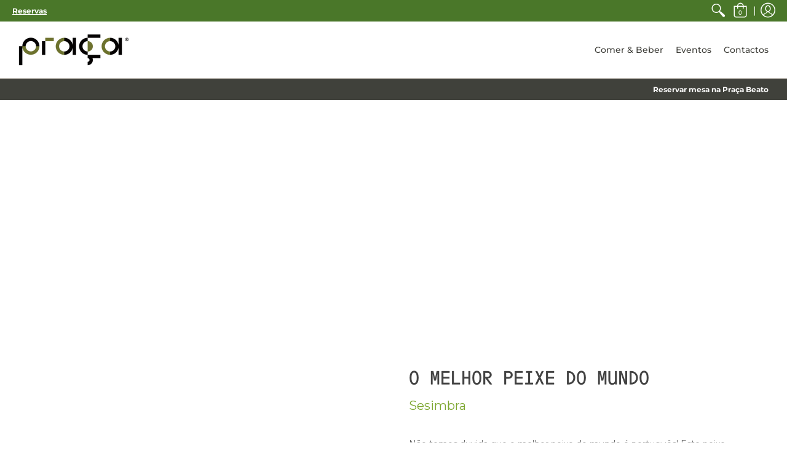

--- FILE ---
content_type: text/html; charset=utf-8
request_url: https://www.google.com/recaptcha/api2/anchor?ar=1&k=6Ld6mxcrAAAAAJlI1yMbfPiS4lGwMlJGFOYythBm&co=aHR0cHM6Ly9hcHJhY2EucHQ6NDQz&hl=en&v=PoyoqOPhxBO7pBk68S4YbpHZ&size=invisible&anchor-ms=20000&execute-ms=30000&cb=czzi0lwby3ll
body_size: 48734
content:
<!DOCTYPE HTML><html dir="ltr" lang="en"><head><meta http-equiv="Content-Type" content="text/html; charset=UTF-8">
<meta http-equiv="X-UA-Compatible" content="IE=edge">
<title>reCAPTCHA</title>
<style type="text/css">
/* cyrillic-ext */
@font-face {
  font-family: 'Roboto';
  font-style: normal;
  font-weight: 400;
  font-stretch: 100%;
  src: url(//fonts.gstatic.com/s/roboto/v48/KFO7CnqEu92Fr1ME7kSn66aGLdTylUAMa3GUBHMdazTgWw.woff2) format('woff2');
  unicode-range: U+0460-052F, U+1C80-1C8A, U+20B4, U+2DE0-2DFF, U+A640-A69F, U+FE2E-FE2F;
}
/* cyrillic */
@font-face {
  font-family: 'Roboto';
  font-style: normal;
  font-weight: 400;
  font-stretch: 100%;
  src: url(//fonts.gstatic.com/s/roboto/v48/KFO7CnqEu92Fr1ME7kSn66aGLdTylUAMa3iUBHMdazTgWw.woff2) format('woff2');
  unicode-range: U+0301, U+0400-045F, U+0490-0491, U+04B0-04B1, U+2116;
}
/* greek-ext */
@font-face {
  font-family: 'Roboto';
  font-style: normal;
  font-weight: 400;
  font-stretch: 100%;
  src: url(//fonts.gstatic.com/s/roboto/v48/KFO7CnqEu92Fr1ME7kSn66aGLdTylUAMa3CUBHMdazTgWw.woff2) format('woff2');
  unicode-range: U+1F00-1FFF;
}
/* greek */
@font-face {
  font-family: 'Roboto';
  font-style: normal;
  font-weight: 400;
  font-stretch: 100%;
  src: url(//fonts.gstatic.com/s/roboto/v48/KFO7CnqEu92Fr1ME7kSn66aGLdTylUAMa3-UBHMdazTgWw.woff2) format('woff2');
  unicode-range: U+0370-0377, U+037A-037F, U+0384-038A, U+038C, U+038E-03A1, U+03A3-03FF;
}
/* math */
@font-face {
  font-family: 'Roboto';
  font-style: normal;
  font-weight: 400;
  font-stretch: 100%;
  src: url(//fonts.gstatic.com/s/roboto/v48/KFO7CnqEu92Fr1ME7kSn66aGLdTylUAMawCUBHMdazTgWw.woff2) format('woff2');
  unicode-range: U+0302-0303, U+0305, U+0307-0308, U+0310, U+0312, U+0315, U+031A, U+0326-0327, U+032C, U+032F-0330, U+0332-0333, U+0338, U+033A, U+0346, U+034D, U+0391-03A1, U+03A3-03A9, U+03B1-03C9, U+03D1, U+03D5-03D6, U+03F0-03F1, U+03F4-03F5, U+2016-2017, U+2034-2038, U+203C, U+2040, U+2043, U+2047, U+2050, U+2057, U+205F, U+2070-2071, U+2074-208E, U+2090-209C, U+20D0-20DC, U+20E1, U+20E5-20EF, U+2100-2112, U+2114-2115, U+2117-2121, U+2123-214F, U+2190, U+2192, U+2194-21AE, U+21B0-21E5, U+21F1-21F2, U+21F4-2211, U+2213-2214, U+2216-22FF, U+2308-230B, U+2310, U+2319, U+231C-2321, U+2336-237A, U+237C, U+2395, U+239B-23B7, U+23D0, U+23DC-23E1, U+2474-2475, U+25AF, U+25B3, U+25B7, U+25BD, U+25C1, U+25CA, U+25CC, U+25FB, U+266D-266F, U+27C0-27FF, U+2900-2AFF, U+2B0E-2B11, U+2B30-2B4C, U+2BFE, U+3030, U+FF5B, U+FF5D, U+1D400-1D7FF, U+1EE00-1EEFF;
}
/* symbols */
@font-face {
  font-family: 'Roboto';
  font-style: normal;
  font-weight: 400;
  font-stretch: 100%;
  src: url(//fonts.gstatic.com/s/roboto/v48/KFO7CnqEu92Fr1ME7kSn66aGLdTylUAMaxKUBHMdazTgWw.woff2) format('woff2');
  unicode-range: U+0001-000C, U+000E-001F, U+007F-009F, U+20DD-20E0, U+20E2-20E4, U+2150-218F, U+2190, U+2192, U+2194-2199, U+21AF, U+21E6-21F0, U+21F3, U+2218-2219, U+2299, U+22C4-22C6, U+2300-243F, U+2440-244A, U+2460-24FF, U+25A0-27BF, U+2800-28FF, U+2921-2922, U+2981, U+29BF, U+29EB, U+2B00-2BFF, U+4DC0-4DFF, U+FFF9-FFFB, U+10140-1018E, U+10190-1019C, U+101A0, U+101D0-101FD, U+102E0-102FB, U+10E60-10E7E, U+1D2C0-1D2D3, U+1D2E0-1D37F, U+1F000-1F0FF, U+1F100-1F1AD, U+1F1E6-1F1FF, U+1F30D-1F30F, U+1F315, U+1F31C, U+1F31E, U+1F320-1F32C, U+1F336, U+1F378, U+1F37D, U+1F382, U+1F393-1F39F, U+1F3A7-1F3A8, U+1F3AC-1F3AF, U+1F3C2, U+1F3C4-1F3C6, U+1F3CA-1F3CE, U+1F3D4-1F3E0, U+1F3ED, U+1F3F1-1F3F3, U+1F3F5-1F3F7, U+1F408, U+1F415, U+1F41F, U+1F426, U+1F43F, U+1F441-1F442, U+1F444, U+1F446-1F449, U+1F44C-1F44E, U+1F453, U+1F46A, U+1F47D, U+1F4A3, U+1F4B0, U+1F4B3, U+1F4B9, U+1F4BB, U+1F4BF, U+1F4C8-1F4CB, U+1F4D6, U+1F4DA, U+1F4DF, U+1F4E3-1F4E6, U+1F4EA-1F4ED, U+1F4F7, U+1F4F9-1F4FB, U+1F4FD-1F4FE, U+1F503, U+1F507-1F50B, U+1F50D, U+1F512-1F513, U+1F53E-1F54A, U+1F54F-1F5FA, U+1F610, U+1F650-1F67F, U+1F687, U+1F68D, U+1F691, U+1F694, U+1F698, U+1F6AD, U+1F6B2, U+1F6B9-1F6BA, U+1F6BC, U+1F6C6-1F6CF, U+1F6D3-1F6D7, U+1F6E0-1F6EA, U+1F6F0-1F6F3, U+1F6F7-1F6FC, U+1F700-1F7FF, U+1F800-1F80B, U+1F810-1F847, U+1F850-1F859, U+1F860-1F887, U+1F890-1F8AD, U+1F8B0-1F8BB, U+1F8C0-1F8C1, U+1F900-1F90B, U+1F93B, U+1F946, U+1F984, U+1F996, U+1F9E9, U+1FA00-1FA6F, U+1FA70-1FA7C, U+1FA80-1FA89, U+1FA8F-1FAC6, U+1FACE-1FADC, U+1FADF-1FAE9, U+1FAF0-1FAF8, U+1FB00-1FBFF;
}
/* vietnamese */
@font-face {
  font-family: 'Roboto';
  font-style: normal;
  font-weight: 400;
  font-stretch: 100%;
  src: url(//fonts.gstatic.com/s/roboto/v48/KFO7CnqEu92Fr1ME7kSn66aGLdTylUAMa3OUBHMdazTgWw.woff2) format('woff2');
  unicode-range: U+0102-0103, U+0110-0111, U+0128-0129, U+0168-0169, U+01A0-01A1, U+01AF-01B0, U+0300-0301, U+0303-0304, U+0308-0309, U+0323, U+0329, U+1EA0-1EF9, U+20AB;
}
/* latin-ext */
@font-face {
  font-family: 'Roboto';
  font-style: normal;
  font-weight: 400;
  font-stretch: 100%;
  src: url(//fonts.gstatic.com/s/roboto/v48/KFO7CnqEu92Fr1ME7kSn66aGLdTylUAMa3KUBHMdazTgWw.woff2) format('woff2');
  unicode-range: U+0100-02BA, U+02BD-02C5, U+02C7-02CC, U+02CE-02D7, U+02DD-02FF, U+0304, U+0308, U+0329, U+1D00-1DBF, U+1E00-1E9F, U+1EF2-1EFF, U+2020, U+20A0-20AB, U+20AD-20C0, U+2113, U+2C60-2C7F, U+A720-A7FF;
}
/* latin */
@font-face {
  font-family: 'Roboto';
  font-style: normal;
  font-weight: 400;
  font-stretch: 100%;
  src: url(//fonts.gstatic.com/s/roboto/v48/KFO7CnqEu92Fr1ME7kSn66aGLdTylUAMa3yUBHMdazQ.woff2) format('woff2');
  unicode-range: U+0000-00FF, U+0131, U+0152-0153, U+02BB-02BC, U+02C6, U+02DA, U+02DC, U+0304, U+0308, U+0329, U+2000-206F, U+20AC, U+2122, U+2191, U+2193, U+2212, U+2215, U+FEFF, U+FFFD;
}
/* cyrillic-ext */
@font-face {
  font-family: 'Roboto';
  font-style: normal;
  font-weight: 500;
  font-stretch: 100%;
  src: url(//fonts.gstatic.com/s/roboto/v48/KFO7CnqEu92Fr1ME7kSn66aGLdTylUAMa3GUBHMdazTgWw.woff2) format('woff2');
  unicode-range: U+0460-052F, U+1C80-1C8A, U+20B4, U+2DE0-2DFF, U+A640-A69F, U+FE2E-FE2F;
}
/* cyrillic */
@font-face {
  font-family: 'Roboto';
  font-style: normal;
  font-weight: 500;
  font-stretch: 100%;
  src: url(//fonts.gstatic.com/s/roboto/v48/KFO7CnqEu92Fr1ME7kSn66aGLdTylUAMa3iUBHMdazTgWw.woff2) format('woff2');
  unicode-range: U+0301, U+0400-045F, U+0490-0491, U+04B0-04B1, U+2116;
}
/* greek-ext */
@font-face {
  font-family: 'Roboto';
  font-style: normal;
  font-weight: 500;
  font-stretch: 100%;
  src: url(//fonts.gstatic.com/s/roboto/v48/KFO7CnqEu92Fr1ME7kSn66aGLdTylUAMa3CUBHMdazTgWw.woff2) format('woff2');
  unicode-range: U+1F00-1FFF;
}
/* greek */
@font-face {
  font-family: 'Roboto';
  font-style: normal;
  font-weight: 500;
  font-stretch: 100%;
  src: url(//fonts.gstatic.com/s/roboto/v48/KFO7CnqEu92Fr1ME7kSn66aGLdTylUAMa3-UBHMdazTgWw.woff2) format('woff2');
  unicode-range: U+0370-0377, U+037A-037F, U+0384-038A, U+038C, U+038E-03A1, U+03A3-03FF;
}
/* math */
@font-face {
  font-family: 'Roboto';
  font-style: normal;
  font-weight: 500;
  font-stretch: 100%;
  src: url(//fonts.gstatic.com/s/roboto/v48/KFO7CnqEu92Fr1ME7kSn66aGLdTylUAMawCUBHMdazTgWw.woff2) format('woff2');
  unicode-range: U+0302-0303, U+0305, U+0307-0308, U+0310, U+0312, U+0315, U+031A, U+0326-0327, U+032C, U+032F-0330, U+0332-0333, U+0338, U+033A, U+0346, U+034D, U+0391-03A1, U+03A3-03A9, U+03B1-03C9, U+03D1, U+03D5-03D6, U+03F0-03F1, U+03F4-03F5, U+2016-2017, U+2034-2038, U+203C, U+2040, U+2043, U+2047, U+2050, U+2057, U+205F, U+2070-2071, U+2074-208E, U+2090-209C, U+20D0-20DC, U+20E1, U+20E5-20EF, U+2100-2112, U+2114-2115, U+2117-2121, U+2123-214F, U+2190, U+2192, U+2194-21AE, U+21B0-21E5, U+21F1-21F2, U+21F4-2211, U+2213-2214, U+2216-22FF, U+2308-230B, U+2310, U+2319, U+231C-2321, U+2336-237A, U+237C, U+2395, U+239B-23B7, U+23D0, U+23DC-23E1, U+2474-2475, U+25AF, U+25B3, U+25B7, U+25BD, U+25C1, U+25CA, U+25CC, U+25FB, U+266D-266F, U+27C0-27FF, U+2900-2AFF, U+2B0E-2B11, U+2B30-2B4C, U+2BFE, U+3030, U+FF5B, U+FF5D, U+1D400-1D7FF, U+1EE00-1EEFF;
}
/* symbols */
@font-face {
  font-family: 'Roboto';
  font-style: normal;
  font-weight: 500;
  font-stretch: 100%;
  src: url(//fonts.gstatic.com/s/roboto/v48/KFO7CnqEu92Fr1ME7kSn66aGLdTylUAMaxKUBHMdazTgWw.woff2) format('woff2');
  unicode-range: U+0001-000C, U+000E-001F, U+007F-009F, U+20DD-20E0, U+20E2-20E4, U+2150-218F, U+2190, U+2192, U+2194-2199, U+21AF, U+21E6-21F0, U+21F3, U+2218-2219, U+2299, U+22C4-22C6, U+2300-243F, U+2440-244A, U+2460-24FF, U+25A0-27BF, U+2800-28FF, U+2921-2922, U+2981, U+29BF, U+29EB, U+2B00-2BFF, U+4DC0-4DFF, U+FFF9-FFFB, U+10140-1018E, U+10190-1019C, U+101A0, U+101D0-101FD, U+102E0-102FB, U+10E60-10E7E, U+1D2C0-1D2D3, U+1D2E0-1D37F, U+1F000-1F0FF, U+1F100-1F1AD, U+1F1E6-1F1FF, U+1F30D-1F30F, U+1F315, U+1F31C, U+1F31E, U+1F320-1F32C, U+1F336, U+1F378, U+1F37D, U+1F382, U+1F393-1F39F, U+1F3A7-1F3A8, U+1F3AC-1F3AF, U+1F3C2, U+1F3C4-1F3C6, U+1F3CA-1F3CE, U+1F3D4-1F3E0, U+1F3ED, U+1F3F1-1F3F3, U+1F3F5-1F3F7, U+1F408, U+1F415, U+1F41F, U+1F426, U+1F43F, U+1F441-1F442, U+1F444, U+1F446-1F449, U+1F44C-1F44E, U+1F453, U+1F46A, U+1F47D, U+1F4A3, U+1F4B0, U+1F4B3, U+1F4B9, U+1F4BB, U+1F4BF, U+1F4C8-1F4CB, U+1F4D6, U+1F4DA, U+1F4DF, U+1F4E3-1F4E6, U+1F4EA-1F4ED, U+1F4F7, U+1F4F9-1F4FB, U+1F4FD-1F4FE, U+1F503, U+1F507-1F50B, U+1F50D, U+1F512-1F513, U+1F53E-1F54A, U+1F54F-1F5FA, U+1F610, U+1F650-1F67F, U+1F687, U+1F68D, U+1F691, U+1F694, U+1F698, U+1F6AD, U+1F6B2, U+1F6B9-1F6BA, U+1F6BC, U+1F6C6-1F6CF, U+1F6D3-1F6D7, U+1F6E0-1F6EA, U+1F6F0-1F6F3, U+1F6F7-1F6FC, U+1F700-1F7FF, U+1F800-1F80B, U+1F810-1F847, U+1F850-1F859, U+1F860-1F887, U+1F890-1F8AD, U+1F8B0-1F8BB, U+1F8C0-1F8C1, U+1F900-1F90B, U+1F93B, U+1F946, U+1F984, U+1F996, U+1F9E9, U+1FA00-1FA6F, U+1FA70-1FA7C, U+1FA80-1FA89, U+1FA8F-1FAC6, U+1FACE-1FADC, U+1FADF-1FAE9, U+1FAF0-1FAF8, U+1FB00-1FBFF;
}
/* vietnamese */
@font-face {
  font-family: 'Roboto';
  font-style: normal;
  font-weight: 500;
  font-stretch: 100%;
  src: url(//fonts.gstatic.com/s/roboto/v48/KFO7CnqEu92Fr1ME7kSn66aGLdTylUAMa3OUBHMdazTgWw.woff2) format('woff2');
  unicode-range: U+0102-0103, U+0110-0111, U+0128-0129, U+0168-0169, U+01A0-01A1, U+01AF-01B0, U+0300-0301, U+0303-0304, U+0308-0309, U+0323, U+0329, U+1EA0-1EF9, U+20AB;
}
/* latin-ext */
@font-face {
  font-family: 'Roboto';
  font-style: normal;
  font-weight: 500;
  font-stretch: 100%;
  src: url(//fonts.gstatic.com/s/roboto/v48/KFO7CnqEu92Fr1ME7kSn66aGLdTylUAMa3KUBHMdazTgWw.woff2) format('woff2');
  unicode-range: U+0100-02BA, U+02BD-02C5, U+02C7-02CC, U+02CE-02D7, U+02DD-02FF, U+0304, U+0308, U+0329, U+1D00-1DBF, U+1E00-1E9F, U+1EF2-1EFF, U+2020, U+20A0-20AB, U+20AD-20C0, U+2113, U+2C60-2C7F, U+A720-A7FF;
}
/* latin */
@font-face {
  font-family: 'Roboto';
  font-style: normal;
  font-weight: 500;
  font-stretch: 100%;
  src: url(//fonts.gstatic.com/s/roboto/v48/KFO7CnqEu92Fr1ME7kSn66aGLdTylUAMa3yUBHMdazQ.woff2) format('woff2');
  unicode-range: U+0000-00FF, U+0131, U+0152-0153, U+02BB-02BC, U+02C6, U+02DA, U+02DC, U+0304, U+0308, U+0329, U+2000-206F, U+20AC, U+2122, U+2191, U+2193, U+2212, U+2215, U+FEFF, U+FFFD;
}
/* cyrillic-ext */
@font-face {
  font-family: 'Roboto';
  font-style: normal;
  font-weight: 900;
  font-stretch: 100%;
  src: url(//fonts.gstatic.com/s/roboto/v48/KFO7CnqEu92Fr1ME7kSn66aGLdTylUAMa3GUBHMdazTgWw.woff2) format('woff2');
  unicode-range: U+0460-052F, U+1C80-1C8A, U+20B4, U+2DE0-2DFF, U+A640-A69F, U+FE2E-FE2F;
}
/* cyrillic */
@font-face {
  font-family: 'Roboto';
  font-style: normal;
  font-weight: 900;
  font-stretch: 100%;
  src: url(//fonts.gstatic.com/s/roboto/v48/KFO7CnqEu92Fr1ME7kSn66aGLdTylUAMa3iUBHMdazTgWw.woff2) format('woff2');
  unicode-range: U+0301, U+0400-045F, U+0490-0491, U+04B0-04B1, U+2116;
}
/* greek-ext */
@font-face {
  font-family: 'Roboto';
  font-style: normal;
  font-weight: 900;
  font-stretch: 100%;
  src: url(//fonts.gstatic.com/s/roboto/v48/KFO7CnqEu92Fr1ME7kSn66aGLdTylUAMa3CUBHMdazTgWw.woff2) format('woff2');
  unicode-range: U+1F00-1FFF;
}
/* greek */
@font-face {
  font-family: 'Roboto';
  font-style: normal;
  font-weight: 900;
  font-stretch: 100%;
  src: url(//fonts.gstatic.com/s/roboto/v48/KFO7CnqEu92Fr1ME7kSn66aGLdTylUAMa3-UBHMdazTgWw.woff2) format('woff2');
  unicode-range: U+0370-0377, U+037A-037F, U+0384-038A, U+038C, U+038E-03A1, U+03A3-03FF;
}
/* math */
@font-face {
  font-family: 'Roboto';
  font-style: normal;
  font-weight: 900;
  font-stretch: 100%;
  src: url(//fonts.gstatic.com/s/roboto/v48/KFO7CnqEu92Fr1ME7kSn66aGLdTylUAMawCUBHMdazTgWw.woff2) format('woff2');
  unicode-range: U+0302-0303, U+0305, U+0307-0308, U+0310, U+0312, U+0315, U+031A, U+0326-0327, U+032C, U+032F-0330, U+0332-0333, U+0338, U+033A, U+0346, U+034D, U+0391-03A1, U+03A3-03A9, U+03B1-03C9, U+03D1, U+03D5-03D6, U+03F0-03F1, U+03F4-03F5, U+2016-2017, U+2034-2038, U+203C, U+2040, U+2043, U+2047, U+2050, U+2057, U+205F, U+2070-2071, U+2074-208E, U+2090-209C, U+20D0-20DC, U+20E1, U+20E5-20EF, U+2100-2112, U+2114-2115, U+2117-2121, U+2123-214F, U+2190, U+2192, U+2194-21AE, U+21B0-21E5, U+21F1-21F2, U+21F4-2211, U+2213-2214, U+2216-22FF, U+2308-230B, U+2310, U+2319, U+231C-2321, U+2336-237A, U+237C, U+2395, U+239B-23B7, U+23D0, U+23DC-23E1, U+2474-2475, U+25AF, U+25B3, U+25B7, U+25BD, U+25C1, U+25CA, U+25CC, U+25FB, U+266D-266F, U+27C0-27FF, U+2900-2AFF, U+2B0E-2B11, U+2B30-2B4C, U+2BFE, U+3030, U+FF5B, U+FF5D, U+1D400-1D7FF, U+1EE00-1EEFF;
}
/* symbols */
@font-face {
  font-family: 'Roboto';
  font-style: normal;
  font-weight: 900;
  font-stretch: 100%;
  src: url(//fonts.gstatic.com/s/roboto/v48/KFO7CnqEu92Fr1ME7kSn66aGLdTylUAMaxKUBHMdazTgWw.woff2) format('woff2');
  unicode-range: U+0001-000C, U+000E-001F, U+007F-009F, U+20DD-20E0, U+20E2-20E4, U+2150-218F, U+2190, U+2192, U+2194-2199, U+21AF, U+21E6-21F0, U+21F3, U+2218-2219, U+2299, U+22C4-22C6, U+2300-243F, U+2440-244A, U+2460-24FF, U+25A0-27BF, U+2800-28FF, U+2921-2922, U+2981, U+29BF, U+29EB, U+2B00-2BFF, U+4DC0-4DFF, U+FFF9-FFFB, U+10140-1018E, U+10190-1019C, U+101A0, U+101D0-101FD, U+102E0-102FB, U+10E60-10E7E, U+1D2C0-1D2D3, U+1D2E0-1D37F, U+1F000-1F0FF, U+1F100-1F1AD, U+1F1E6-1F1FF, U+1F30D-1F30F, U+1F315, U+1F31C, U+1F31E, U+1F320-1F32C, U+1F336, U+1F378, U+1F37D, U+1F382, U+1F393-1F39F, U+1F3A7-1F3A8, U+1F3AC-1F3AF, U+1F3C2, U+1F3C4-1F3C6, U+1F3CA-1F3CE, U+1F3D4-1F3E0, U+1F3ED, U+1F3F1-1F3F3, U+1F3F5-1F3F7, U+1F408, U+1F415, U+1F41F, U+1F426, U+1F43F, U+1F441-1F442, U+1F444, U+1F446-1F449, U+1F44C-1F44E, U+1F453, U+1F46A, U+1F47D, U+1F4A3, U+1F4B0, U+1F4B3, U+1F4B9, U+1F4BB, U+1F4BF, U+1F4C8-1F4CB, U+1F4D6, U+1F4DA, U+1F4DF, U+1F4E3-1F4E6, U+1F4EA-1F4ED, U+1F4F7, U+1F4F9-1F4FB, U+1F4FD-1F4FE, U+1F503, U+1F507-1F50B, U+1F50D, U+1F512-1F513, U+1F53E-1F54A, U+1F54F-1F5FA, U+1F610, U+1F650-1F67F, U+1F687, U+1F68D, U+1F691, U+1F694, U+1F698, U+1F6AD, U+1F6B2, U+1F6B9-1F6BA, U+1F6BC, U+1F6C6-1F6CF, U+1F6D3-1F6D7, U+1F6E0-1F6EA, U+1F6F0-1F6F3, U+1F6F7-1F6FC, U+1F700-1F7FF, U+1F800-1F80B, U+1F810-1F847, U+1F850-1F859, U+1F860-1F887, U+1F890-1F8AD, U+1F8B0-1F8BB, U+1F8C0-1F8C1, U+1F900-1F90B, U+1F93B, U+1F946, U+1F984, U+1F996, U+1F9E9, U+1FA00-1FA6F, U+1FA70-1FA7C, U+1FA80-1FA89, U+1FA8F-1FAC6, U+1FACE-1FADC, U+1FADF-1FAE9, U+1FAF0-1FAF8, U+1FB00-1FBFF;
}
/* vietnamese */
@font-face {
  font-family: 'Roboto';
  font-style: normal;
  font-weight: 900;
  font-stretch: 100%;
  src: url(//fonts.gstatic.com/s/roboto/v48/KFO7CnqEu92Fr1ME7kSn66aGLdTylUAMa3OUBHMdazTgWw.woff2) format('woff2');
  unicode-range: U+0102-0103, U+0110-0111, U+0128-0129, U+0168-0169, U+01A0-01A1, U+01AF-01B0, U+0300-0301, U+0303-0304, U+0308-0309, U+0323, U+0329, U+1EA0-1EF9, U+20AB;
}
/* latin-ext */
@font-face {
  font-family: 'Roboto';
  font-style: normal;
  font-weight: 900;
  font-stretch: 100%;
  src: url(//fonts.gstatic.com/s/roboto/v48/KFO7CnqEu92Fr1ME7kSn66aGLdTylUAMa3KUBHMdazTgWw.woff2) format('woff2');
  unicode-range: U+0100-02BA, U+02BD-02C5, U+02C7-02CC, U+02CE-02D7, U+02DD-02FF, U+0304, U+0308, U+0329, U+1D00-1DBF, U+1E00-1E9F, U+1EF2-1EFF, U+2020, U+20A0-20AB, U+20AD-20C0, U+2113, U+2C60-2C7F, U+A720-A7FF;
}
/* latin */
@font-face {
  font-family: 'Roboto';
  font-style: normal;
  font-weight: 900;
  font-stretch: 100%;
  src: url(//fonts.gstatic.com/s/roboto/v48/KFO7CnqEu92Fr1ME7kSn66aGLdTylUAMa3yUBHMdazQ.woff2) format('woff2');
  unicode-range: U+0000-00FF, U+0131, U+0152-0153, U+02BB-02BC, U+02C6, U+02DA, U+02DC, U+0304, U+0308, U+0329, U+2000-206F, U+20AC, U+2122, U+2191, U+2193, U+2212, U+2215, U+FEFF, U+FFFD;
}

</style>
<link rel="stylesheet" type="text/css" href="https://www.gstatic.com/recaptcha/releases/PoyoqOPhxBO7pBk68S4YbpHZ/styles__ltr.css">
<script nonce="06VZKqpO0putIwWXglnbWQ" type="text/javascript">window['__recaptcha_api'] = 'https://www.google.com/recaptcha/api2/';</script>
<script type="text/javascript" src="https://www.gstatic.com/recaptcha/releases/PoyoqOPhxBO7pBk68S4YbpHZ/recaptcha__en.js" nonce="06VZKqpO0putIwWXglnbWQ">
      
    </script></head>
<body><div id="rc-anchor-alert" class="rc-anchor-alert"></div>
<input type="hidden" id="recaptcha-token" value="[base64]">
<script type="text/javascript" nonce="06VZKqpO0putIwWXglnbWQ">
      recaptcha.anchor.Main.init("[\x22ainput\x22,[\x22bgdata\x22,\x22\x22,\[base64]/[base64]/[base64]/bmV3IHJbeF0oY1swXSk6RT09Mj9uZXcgclt4XShjWzBdLGNbMV0pOkU9PTM/bmV3IHJbeF0oY1swXSxjWzFdLGNbMl0pOkU9PTQ/[base64]/[base64]/[base64]/[base64]/[base64]/[base64]/[base64]/[base64]\x22,\[base64]\\u003d\\u003d\x22,\x22bsKSw6bCtAVJFVHDtx4swqAqw5LDq8OjUCRhwrzCpnNxw6jCnMOaD8OlfsKVRApNw4rDkzrCtEnConFMc8Kqw6BnUzEbwrpCfibCng0KesKwwrzCrxFUw53CgDfCoMO9wqjDiAzDvcK3MMKuw7XCoyPDtcO+wozCnGTCvz9QwpgVwocaDm/Co8Oxw4DDgMOzXsO/HjHCnMOuZyQ6w6UqXjvDoDvCgVkwKMO6Z3/DvELCs8KwwrnChsKXTGgjwrzDvMKywpwZw54jw6nDpCnCgsK8w4Rrw4t9w6FTwohuMMK5LVTDtsOEwpbDpsOIHMK5w6DDr08mbMOoV2HDv3Ftc8KZKMODw4JEUFF/wpc5wo7Cu8O6TnTDiMKCOMOYKMOYw5TCsAZvV8K/wrRyHkPCqifCrD3DmcKFwotvFH7CtsKswpjDrhJwRsOCw7nDqMKLWGPDtcO1wq41K0Vlw6smw7/[base64]/w5Mnwo/CqsKJC1YJwrZSRyFrwr9hLsOewpdjZMOKwoXCpEN2wpXDkcORw6kxQDN9N8OMfStrwq5EKsKEw7DCrcKWw4AqwrrDmWNkwpVOwpVsfQoIBsOyFk/DrizCgsOHw78Pw4Fjw7VfYnpzIsKlLjDCuMK5Z8O/DV1dZjXDjnV9wofDkVN/PMKVw5BGwq5Tw40Dwp1ad01YHcO1b8O3w5hwwpx9w6rDpcK3KsKNwod4AAgAc8KRwr1zNRwmZCQDwozDicO0K8KsNcOhECzChwHCq8OeDcK6DV1xw4TDtsOuS8OZwrAtPcKSGXDCuMO8w43ClWnCiyZFw6/Cq8O6w68qW1N2PcKjIwnCnBDCoEURwqrDt8O3w5jDgCzDpyBiJgVHTMKfwqstIsOBw71Rwrh5KcKPwrHDssOvw5oWw4/CgQppGAvCpcOuw7hBXcKHw5DDhMKDw4nCogo/[base64]/DqnMpw4RdJAhawoHCrQQFwoBzJcKHXSLDj1bCs8O2w5fDt8Kve8KDwqVlwo/Cl8KfwrBAIcOZwpbCvcK6GMKdUBvDtcOmJjfDmlRqKsOTwq/CrcO0f8K5dcKwwrvCq3rDjAfDgwvCoSXCs8O9dhwRw4Mywr7DlMKKE0fDkmHCvw4Gw5zCnsOPH8KYwps/w5NEwqHCuMOXCsOfTHTCpMKsw6bDrx/Ci0fDn8KXw7hzLsOMe2MaTMK8K8KbAMKJGGAbMcKbwrQRFFbCpMKlfcO/w5RawrczQU1Rw7ldwprDucK2W8Kawp0nw7LDpMKawrnDpX8SbsKYwp/CrnrDr8O/w7Upw55LwprCm8O/w6PCk2cgw7U/wodlw5vClCrDqUoVbVNjO8Kxw7IhccOow63DnE/Dr8OYw6xoY8OmTynCt8KwXicxS1x2wqV+w4RyY1/DqMOJdFTDhMKDLl0Fwq5sE8KSw6PCiCTCnF7Cly/CssKpwofCu8K5TcKfUkPDrnZNw6B7a8Ozw7oIw68NVcKcCQPDkcKoY8KGw6TDksKuQEkhCMKiwonDm2x0wqnDl0HCmMKtN8OdCwXDvRrDpxLCmMOiM1zDuw8yw5B+DV1IC8Okw70gLcKLw7nCok/Cr3PDlcKFw7DDthNZwoXDvR5TJMOawpTDhgPCnC9Tw6XCk1MPwq/CmcKOScKXasOvw6/[base64]/DuMKbw4whw7ogwpILwqQYannCqsORH8KaOcOHKMKFaMKcwpARw6dndxAjQWAnw7LDtW3DtCBDwq3CpcOefAMsHzDDkcK+MSwnE8KTIB/CqcKrJCgmwpBSwpnCqcOvXU3CqBLDgcKwwrvCqsKbFS/Ct0vDn2nCsMOpOnfDsCMrCzrClh4+w6fDp8O1XT3DuR4pw53Cg8Kow4PCj8KnQEVRdCswHcKlwrlHZMOWQF4iw6RhwpzDlm7DpMKMwqoMY2JvwrhRw7JEw5fDsR7CkcOqw4Y/[base64]/ChnAuS8KIKsK1U8O2Y0gIU8KLEsKVw7oMwp3CtjFkNRXDqhQmNMOfH0AifFV9QmBeBknCsU3Dp0LDrCg/[base64]/[base64]/w5TDrVPCi8K+W3FEV0XDosKDSMO0w7ciXMKSwobChxvCr8KIOsOFHR/DjCgFwo/DpxfCkz4mZMKRwrLDkQTCu8OxFMOaemgrQMOmw7l1Mi3Cgj/CqHdtIsOxEMOkwqfDmSLDtsOhbzzDrTHCmGgQQsKrwojCtC3CnjfCqlbDoE7DklDCgxlvCjDCgMKiM8OBwoLCmsK8Qi4Gwq7Dj8OEwqoBcRcXKsKPwqVkJcOVw7dow63DqMK8Qks/woTDpQVfw4TChH1lwoNUwpNNRS7Cs8O1w7PDtsKuDCLDuUPCgcKoZsOqwqZdBlzDhw3Cvk5FIcKmw68rGsOWLlfCpAHDuydNw6QQLTjDosKUwpg7wo7DoEXChEdyKAN4asOIUDZAw4Y1KcO/w5Fsw4BPVjNww7ECw4vCmsOeN8O7w7nCmzDDiEsBS1/[base64]/wojCkcO0wpBiTcKGwqp/MgxAdAPDpcOWwph5w7FoKsKgw4lGEBhWNBzDuBdywpXCs8Kew4LCjWxRw6dhWBfCkcKJOlhzw6vCjcKAUQRMM2bDkMOww58rw4vDjcK4F3MmwphDYsOuV8KhYzXDqSoaw5ddw7fDlMKfG8OAWzs/w7HDvjhqwqLDlsOAwp/DvWEBP1DCvcKqw7c9K1QQYsKtUFgww6RpwqN6Vl/DtMOVO8OVwp5ow5NiwrEWw5dqwrZ0w6/CtVvDj30gOMKTNR0cOsOpFcOxJzfCowgVFnNTFgQVLcOtwrZyw7xZwoTDgMO0fMKVKsKvwpnCpcKDemLDtsKtw53DrhEiwoFIw6DCg8KDLsKiIMOrNll4wpUzCMOFPCgAwoPDkBLDqH5BwqwkHA7DksKFEXJhRj/DosOXw50LOcKQw5vCgsOaw6rDtTE9f3LClMKvwpzDnkEhwpfDucOfwps0wofDvcK/wrbCq8KLRSxvwoXCm1HDoX08wr/CnsK4wos1DsKgw4dLEMOawq4CAMKhwpXCg8KXXMKgMMKFw4/CvWTDoMKgw7QvOcOoCMKxWsOsw7fCpMOPOcOubATDghomw5hxw7vDvcOnGcOkGsO9FMO/PVwEUyLCtzjCucOGN3R5wrQKwobDsxB2cQLDrQNydcKeCsONw5fDo8OtwpTCqhXDkn7Dv3lLw6/CngfCrsOSwoPDvCPDm8KDwoEcw5d7w7lRwq4rJ3nCoRjDuCcEw5/ChX19OsOdwqcQwolnBMKvwrnCkcOVDsKUw6vDoR/Ck2fChyDDn8KVExcYwrl/f3Qtwr7DnFBCAQnCjsOYCMKrKBLCocO8Z8KuWsKkbHPDhBfCmsOseW0gSsOQTcK/[base64]/[base64]/wpzCqsKxPVtywrgAwpAnBcOpw6Ewd8K7w7UJSMKiwpBHR8O+woI5NcKjCcOeAsKGOcOVe8OOIyrCt8K+wrAWwrfDumLDl3rCpsKqw5I1P2FyNnPCk8KXwojDuADDlcKhasOAQjA8Z8OZwr9gRsKkwqMCGsKowqhjeMKCLMKrw7dWBsOTIcK3w6DCm3Niwok/X3jDsl7Cm8KfwqnDqUkBRhzDoMOkw4QJw5fClMObw5zCun/CrjsCGlsIAsOFwrhTRsOaw4HCqsKpZcKtMcKNwq4/wqPDiETCj8KhXigdFg/[base64]/Cn8O8P0RSwrwqwrgHEzvCoXlFAsKGwqF6w4vCoCVrwr4GScOpFsKDwoDCo8Knw6bCt3sqwoZBwoXCrcKpw4DDu0/CgMOVGsO7w7/CkgYdDXUQKFHCl8Klwo9Ew4B6wpNmAsK9D8O1w5XCuQDDiCMDwqlLDEzDpsKTwotFd11XJMKKwo0lKMOyZnRIw7Yywpx1LgPCm8O3w6rDrsOHNAJAw47DiMKOwo/CvwfDkWrDkUjCv8OKwpJ7w6M+w7fDrBXCgCsmwrE2cQ/Dl8KqDUDDv8KqKzzCsMONS8KBaRTDrMKIw5fChlsXc8O8w4TCjxEtw5V1wqrDlUsZw6ItRAVUa8OBwr1Gw5o2w5kEDVV/wr8qwrxgZWN2C8OEw7LDlkJmw51mcTUNcF/CvsK0w4t6acOdJcObNMOZYcKWwrbCiHAHw4nCg8KzGsKtw7BBJMOMURZ4EFFuwoZ7wrxWFMK5LBzDlycFJsOHwrfDj8KBw4w4AAjDu8OOTlBjecK/wrbCnsKNw4PChMOgwrrDusODw5HDgU1hTcKcwpYpVQ4RwqbDoALDv8Kdw7HDg8OjVMOswoXCvMKhwqPCqRogwql1d8OdwochwrNlw7bDq8O6MmXDn03CkQx5woVNM8OIwo3DvsKcbMOlw5nDj8OPwq1tTwXDo8Kgwr/CtMOJfXHDvFk3wqrDsy9mw7vCqWrCnwJvI0I5AsKNJR1bB2nCuDjDrMOhwqLDkMKFEkPCuRLCnAM3QgjCvcOTw6sFw7xewqxVwp91bD3CjXjDjcOFUsOTJsKAZA4nw53Chk8Kw6XCiHjCu8OPbcO2ZEPCpMOHwrPDnMKuw5kMwovCosOcwrjCkFx6wrJOG1/DocKww4zClcKwdCkGFQcyw6shRsKvwpFMBsOTwq7CtsOkwrvDhsKxwodkw7HDocOnw4BEwp1lwqXCgCANa8KhTwtIw7bDoMOEwpJAw50fw5jCvicoYcK8C8OWN00wC2J1Ii1mdiPClDLDvSTCosKAwrkIwpPDtMOORCgzLjxRwrksJcOvwoPDm8O/wp5VS8KPw7oMYcOKwqAmTMO7METCoMKsNxzCpcOqKGcZDMOJw5g2eiAtBCHCosOAWxMRBgXDglYmw4TDtgN/wpLDmAfDjXgDw6DDk8KkUCPCtcOSNMKsw6B6RsOwwpl1wpUdwr/CgsKEwq8SZ1PDmsKeC3JHwo7CsQo3DcONCVvDgk88UnrDusKHY3/CqsODwp8LwqzCpcKgc8OIUBjDs8OMD1l1M30eWMOKOV4/w5N+NsOZw7/Cj044LmLCgAzCoQhXaMKJwr92WXJKSlvDm8Oqw6tPJsKEQcOWXUZyw7Bewp/CoxDCmcOHw7/DlcKGwobDnRgVw6nDq2MJw57Dt8KtYsOXw4nCvcODVnTDgcK7fcKmLMKsw7JxHsOsb3DDg8KtIwfDrMO5woLDs8OeDsKGw5jCk27ChcKBfMO4wqIwWDnChsOIEMOyw7Viw5Jpw4MPPsKNWVRwwrFUw6UBHsK6wpzDiGkHIcOGRCtBwofDhMOswqIyw78Sw4k1wq/Di8KhFcO+EMOOw7RTwqPCgFLCh8ORHUhSE8O5L8OhDXREVj7ChMKATMO/[base64]/Ch3Afwp5uYsOVwpsKUsOFfcKwWcO2wqZieyvCosKjwpN0FMOew59ZwpPCvEtowp3DpmpOY35xNy7Ct8O9w5NFwq/[base64]/Dpj8gYcObA8K5ZsOfw4t5w5lJwrzDi8K3wpfDogTCgcOMw6Unw73DpQLChAkeaEkISivCl8KQwoMdHMOewoZTwp44wowfecOnw6zCmcK0NDJ2BsOFwppDw4vCrAhCdMOJRWbCucOfEMKoO8O6w5VKw7Zgd8O3HcKVOMOlw4/ClcKvw6TCpsOEDyzDiMOAwoIhw4jDoUpTwqdYwqzDvAEswrjCi0RZwqnDncKTOQoHBMKBwrhgE3HDgFXCmMKtw6Y/wovCmlXDt8KcwpoVJAwFwrhYw7/CjcKmAcKWwpbDmsOhw5Mcw5vDn8OCwo1LdMK4w6UwwpDCkFwFTjQ+w7fDukALw4jCjMK3AsOBwrFEKsOeL8O5wrw+w6HCpMOIw7zClgfClAvDszHDhw/CmcOebkvDssOcw4RuZHLCnDHChVXDnjbDiF8zwoPCv8KxCHU0wq95w77DocONwps5LsK/d8Kvw4AEwqdZX8Kmw4/DiMO0w5JtZsOoBTbCgyvDkcK6aEnDlhAfHsOZwq87w4jCmMKjOSjCqg06O8KECsKFEkEWw7wpA8OwEcOiccO7wpl2wo5NTsO4w6AnHlV/[base64]/Cr8KLwoXCjTzCl8OqwqcITMK6esKeXWMyw6xdw5grZXY1VMOkUT/CpB7Cr8OzajXCjizDpW8FFsOrwqjChcOcwpBew6MRw7drUcO1D8KLSsKgw5IgUcK1wqM7Ai/CoMK7SsK1wqXClsODK8KVJSLCt35iw69GbBXCjAcGIsKbwoHDoWzDkzIjccOZWiLCsHrCmMOmScObwqbDknUqQ8OiFsKCw78XwpnDtyvCuzUowrDDi8KqbcO2LMOSw5h/w5tVU8OfBQYmw4w1JELDnMKawqZ9N8OIwrrDlWh5KsONwpPDsMOWw7vDinEfV8KKOcKFwqg+NG8Ww5gVwprDocKAwokyXgvCuAHDvMKmw4x+wrRcwqHDthBOCcORZhdxw6fDilPCp8Ofw6dCwrLDosOzf1lxV8KfwprDqMKuFcOjw5Ndw4ERw7VLHMOow4/[base64]/DiMOkUWXDolzDpcOSw4PCs8KlNlZ9McKLV8OkwqkBwrM+DFtgCTQvwq3Cp1fDv8KNIxXDr3/ChUwUYGjDvWo9NMKFbsO1MmTCu3PDjcK7wqldwp4NCDjCvMK0wo43HnrCuibDrHZfGMOrw4LDlzp/w6XCi8OsOkY7w6vClMOkD3nCuWhPw6tHdcOIVMKgw4nDvn/CrMK0woLCh8K/wrluXsOBwpTCujUew4nDgcO7UzLCkTQ0GQTCsF3Ds8KGw59oLnzDqkHDt8OPwrgYwprCllLDjDpHwr/[base64]/CoB93Ry8hW33DmsKHw5XCg0kbJsODGsOPwr/[base64]/fnDDusOiXsK1dsOBwqLCpMO7aTDCgn10w73DrMOZwrjCkcO0fwzCs3jDucOAwpA1PwPDjsOew5TChMK/[base64]/DhEbDtRLCrytJw7fCmxQlYcKTw4RnbcO6MCo7HGNnIsOHwqLClMKVw4HCs8KidMOaBmM4KMOYZ3YIwqPDjsOLwpzCrcO3w60Pw79PLsOUw6PDnhvDqEYPw7F2w6JMwqTCv0oqDW5Nwrpzw5bCh8KidFYKfsOVw6kaOH15w7Vfw5hKJwckwqLCgm/DtFY8YsKkTz/Cl8OVNVZ8HmHDg8OOwqXCtSRSUMOow5jCqzsUJWbDvkzDpW4+w5VLLsKDw5vCp8KsBmUiwp3CqzjCojZWwrUFw7fCmmc0YDUQwp7ChsKtJ8KgHGTCr3LDuMO7wprDqksYFcKcWC/[base64]/DqMOZwoDCmScDWsOvQ8OVw4IVasOaw53CojwLw6DCpcKdNmLDvkjDpsOTw4jDkAjDqUU/[base64]/Cl3zDjgHDqH8lH8OQc8OHwqjCmsO7woXCsgPDiMKBScKOUEPCv8K4woZXZ0zDogPDjsKxYwhow6x4w4tww4tlw4DCtcOufsODw6HDmsOeVA4Zwq49w6UXcMOfP11Owrxxw6TClMOgfgRYDMKJwp3CmMOBwrLCqkg9CsOiKsKdUytjT0PCpAkBw6/[base64]/CsMK7wpHCt8OAfcOxZ8O5NsKcQEfDucKAeUwuw7J2bsO5wrENwqzDicKnDEtVwp4wb8KlRMKBTGXDpX/Cv8KfLcOiDcO3RMKqESN2w6R1wqAbw48GXsOfw4bDrljDuMO4w7XCqsKRw7LCvcK5w63DrsOew7LDvxJrDmZIdMKCwpcVelXCojDDux/[base64]/Dl8KmCDAGwqnDuDjDrMKnwqxaw5QpA8KwO8K7ZcKrPi/Cg2bCvMOrI2Fhw7BxwpR0wpXDl3AGf1UbDMO7w7NpPDXCj8K8a8K4McK9w7ttw5TDuAbCqkbCgSXDscKHAcKGH3hHGjYAVcK/EcOYNcOzP0w9w57CrVfDhcOUWMOPwrnChsOwwpxOYcKOwrrCpwHChMKOwo/CsSYxwr9bw7HCvMKdw5DCkEXDszMjwpPCgcObw4VGwr3DjjY4wpLCvl5+JsOIHMOnwpRuw5pOw7rDqcONAikCw7Rdw5HCjXnCmnfDrUvDk04Fw6tFNcK7cWPDvhokP1YSR8OOwrbCgBEvw6PDrsO9w7TDrGhBf3Vqw7vDimjDlEA9KgVYEcK/woZHbcOuw6TChyc2OsOFwrnCi8KKaMONJcOtwodiS8KzGDAaFcO2w6fCocKzwrBpw7FOQ3zCmRvDoMKCw4LCtsO/aT1ecWgnO0/Dn2fCtzDDiChiwpnDlWXCkwDCpcK1wpk3wqMGO0FCJcORw7TDkSMPwoPDvB9BwqnDoXQiw5wuw71uw69EwpLCicOcLMOGwr9Ce14/w4vDjlLCqsKpUFhqwqfCg0keM8KAACcSFjJgNMKGwrTDn8OVTcKewojCnkLDpzrDvSApw77DrCTDhz7Dj8OoUmATwrXDiRLDtzLClsKtEik/ScOow5cTEUjDisKmw7LDmMKSacOMw4MHfB9jVCzDuX/Ch8OkM8OMQnLCoTELcsKEw480wqx8w7nCm8K2wprCqMKkL8OiVgnDhcOMwq/[base64]/DvsONVsOtw6dJCxFWwprDgMOdw7kdw5zCtsOVMSvDuErDj3jCiMO2LcOYw6BTw5piwr99w4UNw6U/w5jDtcOxasOAwpzCn8Ona8KvFMKAPcODVsOKw5bCky8Swrs/w4A4wr/DqCfDqm3CvlfDjWnDp13Cjyg8IGADwrXCiynDssKVDxg8Ji3Dv8KGcX7DszfDsk3CsMKzw43CqcKzBHbClxoewr5lw7N5wpZ6wr5nB8KVAG0pAF7ChsKbw7Znw7QHJcOpwqhtw5bDrXPCmcKDUcKjw6DCmsKoPcKdwo/[base64]/[base64]/w57DlsOvGsK2ccKQX3rCpGHDm8OuYA0nKmNTw6JTGGPDn8KHXcKrwojDvF/Cj8OBwr/DtcKUwo7Dnz3CmsOufn/DmsKJw6DDr8Ojw6/[base64]/wqZAwpPCpl5Ywr5vwq/CgkpqwrrDrUYzwofCsX9QJMKMwoZcw7LCjU/[base64]/ClgNew6rDvsKkwocMw5JGPnrDuMK8w63CjsOfRsOCGMOQwoNBw50PUBvDgMKlwpbCiCI6QWrCvMOAacKww6d7wqXDuhMDKcOFNMKkYk/[base64]/CjsKjw4lkCsOEwpTDt0NwMcKzByrClXXChkggwpnCncK5KT9vw7zDozbClsOSO8KNw7oXwqgew5IwC8O8H8KHwo7DssKNJB92w5PDmcKOw7kWVcOVw6TCijPCu8OWw7xOw5PDmsKPwovCmcK7w43DuMKXw4FKwpbDm8O/[base64]/CmMO8VWPDpsO8UHTDpCdtZXN2wph7wpUhw7LChMKgwovCjsKPwpEaGjLDvRsww6/CrsOjUxJAw7xxwqR3w7nCksOZw4rDsMOrbTIWwrUwwqEdOQzCvsKnw7srwqg4wpBic0DDvcK1KRobCTPDqMKvE8OowozDjcOYcMOmw7EEP8OkwogOwrjCicKcWHkFwoE9w4B0wp0ew73DssK4csOlw5JWJVPCvH0uwpMMdx1ZwoADw4vCt8O/woLDosK2w5olwqZADFnDrsKhwonDlkbDh8ONQsKxwrjCq8KhE8OKSMOIVnfCosK1ZlzDocKDKsOHQGPCocOYecOiw48IR8Khw6PDtGpLwoFnPW4Pw4PDt3PDlsKawrXDuMK3TApLwqXCi8OcwpPCvSbCoTdCw6h1R8ObNsKNwqTCkcKFworCtVrCpsK/[base64]/w74ww4jCjcKcJMK4Q8OLw4pxwr7DqsK7w4/DlXEBAcOcwqhiwpzDqEMMw6HDijDClsKjwoE0wr3DsCXDlR9Pw7Z0RMKtw5PCg2/Ds8KnwpLDlcO0w7dXLcOowot7O8K/VMKlasKpwqXCsQZgw6sGTGJ2EW4DEirDp8Kgd1jDkcO3Z8Ovw7/CjwPDj8KufgkEJ8ONaQA6YcOtMzPDniEGKMK6w4nCs8OrM0/Ds2LDvcOcwobCssKnecOww7nCggPCmsKLw6Z+woMEPhTChB8xwrs/[base64]/DrxB6wpvDnhULbsK/b8K0fcKewpILwqrDjcOJKCXDkD3Cim3DjWjCo2rDokrCgxjCrMKtFsKmEsK6MMOdanLCiiZnwrLCukIQFHsPBgTDhUzCqD/[base64]/wr9sfMKmDMOjwrxXwpdTbcOecsKuZsOTD8KOw7gEOGrCqwfDtsOgwqTDmcO0YsKiw6DDrMKMw7hhc8K7NMOqw5Qhwr9qw4tZwrF4wpLDrcOrw7/DnERlZ8K2KsK5w51gwqfCisKaw4gxdCJdw6LDiQJZGB/CjkcjD8Kaw4cJwpTCizpXwrvCpgHCjMOUw5DDj8OCw4nDrsKpw5QXSsK9AwnCkMOgI8KkU8KiwrRcw5DDsnB7woDDrnV0wp/Dq3NgW1DDmFXCpsKiwqLDrsKqw7ZAEnFpw67Co8Kme8KVw5oawpTCsMOyw4rDsMKjLMKnw4XCn0c/[base64]/[base64]/CkV4MwrgKwpwzT00rwoJSwrw6woTDsjEzw43Cr8Oow5UmbMOtfcKxwpMJwofDkkHCtMO0w6zCucK7wrgqOsOiw5sCasOBwqvDncKKwqpnR8KVwpZcwp/CmCzCosKkwp5BLcKleWBvwpnChsO+BcK5YnlGfcOow5paccKhYcK3w4IiEhEoS8O6GsKUwrB9N8O0WcOKw5dLwobDhgzDnMKYw4nDi0HCq8O2FxnDvcOgOMO6R8O/w7rDgBdCD8K3wobDg8KKFMOvwoEyw5zClzYPw4YedsOhwqHCusOJb8Osb2XCmWsydidNVyvCpzfCi8O3QQkBw73Dtip3wqDDgcKww7vCtsOROFTDogTDhhTDrUZSO8KdCRs5wpTCvsOtIcO8GUkgScK5w7k2w4zDp8O7c8KiUWDDhB/[base64]/CtMOOwobCg0Yzw7NYwqzCoUjDvsOkwoQ8wo8mIgHDiA7CtcKXw7Qww4fDhcOdwqDCiMKOUgcjw4bDmRBrHEXCisKfNMKlFsKBwrhqRsKWYMK1wp0MEXZXGhwlwpDCsWbCmWlfPsOncjLDk8KMBF/CqMOhHMOGw7ZUDWrChRJ/[base64]/Sx7DpMK0XsKNw4VuVMO5BMK7fB3DqcOwY0c/w5jDj8KpZsO+Mn3DoDnClcKlc8OmEsO7UMOPwroow7PCkkdWw7hkCsOQwozCmMO0dhYsw4XDnsOkaMK1fEM6wrpddcOfwpxxAMKtOcOwwrEKw7jCgCcAZ8KXYcK9cG/CjsOQc8O6w4vCgCgLHl9HDEYPHCMKw7zCkQkgb8OFw6XCjMOUw5HDgsOaZcOuwq/DqsOpw4LDlT14e8ObYh7Dh8O3w7ETw77DmMO3JMKgSSXDgQPCunN0wqfCp8OEw6NXG3cgGsOhDFXCu8Oawp/[base64]/DhgbCqVQWRsOiwr96W8KiBkDCp2NowoLCtMOPw5TDt8Omw4nDo3XCvQDDrsOYwrstw7zClsOqDllgbMKmw67DsHDDmxbCnAbCvcKULxNNMEFdRGtHwqE8w4ZVw7rCnMK1wok0w6/DtHnDlnHCqBprHMKSPUNhK8KwT8KRwoXDgMOFQ3NRwqTDvsK3wqsYw6LDicO5EkTCocKnMx7DoHpiwqxQGcOwJmZRwqUFwpsJw63CrhPCqVZVwr3DrMKiw6N+VsOew4/[base64]/YidvFsKawrfDo8OfK8O6woHDtMKOGkzDqUliw4M8AVFJw51xw73DgcKgMsKkXgkSZcOJwoxEOEFPB0rDt8Oqw7dUw6bDiA7DoyE4dyR4woJhw7PDtMK6w59uwq7CmxHDs8O/c8K1wqnDkMOickjDiV/Dm8K3wpcrPR0Aw78hwqdBw5jCkGfDuSQpIMOtLSNSwo7DmzDChMOvdsKMJMOMN8Ogw77CiMKWw7ZHEDRxw5TDqMO9w47Dn8K4w4QJP8KIU8O/wqwkwqHChiLCncK7w77DnQPDlH4gET/DucKNwow1w6PDq33CocKJUsKIE8KFw4bDrsOCw5BiwoXDpjfCtMKQwqTCj3LCvcOXKMOiDcONbBLCiMKPVsKuAEB9woFgw5PDv33DksOww65jwqAuemwww4/[base64]/[base64]/DhCLDinE2TsKNw5QhwqrDj8OpW8O6IXTDkcOqTsOwDcO5w7/Dp8OyPxBcLsOvw5XCoCPCsEYMw4E5bMKSw57Cj8OuNlYidMOaw6DDg2wSWMOxw4HCqVvCqsOVw5FiYlduwpXDqFvCjsOgw6sgw5LDm8K/wq7DgEAAeGnCmsKZN8KJwoLCsMKHwogvw7bCicKWK1DDnsKUJTzCv8K7KQrCvwDDnsOAb2jDrD/Dn8KVwp5gYMOSHcKIDcK5XkfDtMOnFMK9HsOrGsKcwo3DmsK9BDBww5/Cl8KaCE3Dt8KXMMKMGMOfwopPwpRnVMKsw4PDrMOtbsOzPCPChxvCu8OswrMrwp93w79Ow6vChnbDoG3CvBnCqQnDgcORXsO2wqTCr8OgwobDoMOfwrTDvXUnb8OEV2jCtC5zw4XClU1qw5NaEW7Cvz3CuHzCi8OpW8OkVsOCWsO/NhJ3Ci4+wqxwTcKFw7XChyQLw5cpw6TDocK4ZMK2w4lRw7PDvRPCvT0YEjHDpUnCjRUEw61uw45sF0DDn8KjwovCvsKuw4RSwqvDp8O4wrlew7NZEMOcbcOCSsK4NcOLwr7CvcOiworClMKKfU4VFgdGwrrDssKgA3/[base64]/CusOqPEIvw7h7ZsKrwqzCqsOFw63CosO6wqrDoMOlIMKuwrwywrrDsRbCm8KAd8OPTMOlUTPCg0pXw6M3dcOMwpzDoUpGwoYXQsKwFj3DuMOvw5towq/[base64]/Dm8KcYVozZxfDqm3DrsOrw4x6wpjDscKBwpUCwqYEw57DiF/CrcKKVAfCi2XCszRNw4PDr8ODw4A4ccO+w5XDmGRhw7/CnsKRw4IPw7vCjDhzdsKVGi7Ck8KgZ8Oww4IpwpkqQXXCvMOZAQXChVlkwpYoZcONwq/DnhnCrcKuw4dNw5fDmUdowrV3wqzDvx3DrQHDhcKJw6LDujrDjMKaw5rDs8Ohw5lGw4rDug4SWVRqw7pqfcKWc8KgC8OJwrhIQy7Cuk7DhSbDm8KwAFjDgcKrwqDCrgMYw5LCv8OsPRLCm2dResKAeSPDpUgYG21YMMOqEEskT2rDiFXDjn/Dv8KDwqDCqcO5Z8OjbUvDrcKhRndJTcKBw7IqHgvDm1J6IMKEw6HClsOobcOdwrrCj2fCp8OZw5xLw5TDvzbDo8Ktw7lzwrsSw5/DjsKwHsOSw4l9wqrDimbDrx1twpTDnBjConPDo8OdUcKubcOzJjplwr58w54pwonCrDlAaip9wo10bsKREWMIwo/CoGMOPijCr8OiQ8O+wpJdw5TCqsOtMcO/w5PDtsKISA7DhcOIQsOgw73DvFRwwowSw7LDi8KrInoswoTDrx0qw4PDi2DCh2JjYmXCo8Kqw5LCrDEDw4rChsOKM21PwrHDszQTw6/Cp3sjwqLCqcOVY8OCwpdyw510RsO5Yk3Dl8O7asOaXwbDpVVZCUlXNFfDmVdQRXbDtcKcElM/w7tfwpIjOnsoNsO6wrLCrm3CnsO8bgPDvcOyJm4dwrhIwrpKZsK2d8OPwqwewoXCrsOOw5sFwoRzwrIwEwfDrGjCncKTD2dMw5TCsx/[base64]/CiDDDvxFjw7deZ1okw6IFXGHDjVfCv33DqMOOwrfCmnIpeH3DsEZow5HCm8OGPntYRBPDsh05KcKGwozCiBnCojvCq8KgwpLDqTrDiR/CtMOPw53CosKwccKgwoApKDEGB2/CkXvCvWVCwonDisOCWUYSQsOBw4/Cln7CrWpCwpDDuHFfYcKdD3HCuC7CnMK+BcOeOBXDpMK8ccOCIcO9w7vCsC4tNyfDsmBqwpZxwpvCssKzTMK6McK1C8OKw4rDu8O0wrhdw4kqw5/DpTfCkzZTUklkw4gzw4DCkh9Xf2A8fDBhw68XLHReBMOGw5DCsHvCs1kDC8ORw492w7cHwqDDusOHwro+D1DDh8KbFQ/CuGERwoB7w7PCmMKEbsOsw6BRwpTDskxnC8Kgw47Doj/CkirDjsKhwogRwr8qdnN4wqvCtMKfw7nCqkFRw5PDu8OIwrIAThptwo7Dr0bCpglvw7TDnBnDjDZHw4HDuwPCgUMFw4TCvRPDvsOxIsOZXsK6wrXDjh3Cu8ObLsOpDi8RwrfDsV7CnMKNwqjCnMKtQsONw4vDg3dDC8K3w4DDvsKnecOQw7vCocOjOcKJwqtUwqd/cBRHWMKVNsK/[base64]/[base64]/Cm2QzcFgYLMODejFbw6vCrTvCjcK+XMK5w5PChjtswo1JQ118eDPCo8O8w7FYw67DjMOAGVJ7asKNSyPCiGLDk8KwfEx+C3HCjcKENBl5Xh8Bw7Ezw4jDjH/[base64]/w6PCkMOkw6HDg8OIwrHDtsK6wrfDq2DDmWs4w65vw47DjkbDqsK9AlkhRBQuw5hRPHE+wooVIsONFkZMcwLCp8Kew6zDnMKVwqJ0w4pXwoJnUHzDkGTCnsK+UhpLwoNLecOkWcKZwoobTcK8wpcAw4EhMRw2wrJ/w50OJcO6CWDDrgPCqhIYw6TDs8KGw4DCssKZw6zDuj/CmVzDisKrasKbw6/[base64]/[base64]/[base64]/[base64]/Dmz94LALCrgVsW8O4B8KCW3PCusKgwo/[base64]/[base64]/wqQ4GcKPw5liwp3ChMOXEcOqwpNMwowMaHxzCBFWwoHCt8KaTsK6w4Qiw5DDncKKQcOewozDjCjCmijDiiY6wpYbH8OowqjDjsKiw4XDrT/DtBY7EcKLYxtjw4nCtMOrecO0w71ww5tlwqjCinDDu8KPXMOhaGATwqNdw6ZUeW0nw69Pw6DCt0QHw6lcIcO8woHDi8OSwqhHX8K/QV9Hwq0RecOpwpDDkRrDqz4oIzwaw6cPwqXCusO5w4/DocOOw5/Dr8KcUsOTwpDDhgMAJsKaYMKVwplIwpXDksOQexvDicOzK1bCh8OLcsKzVxpRwr7DkUTDqwrDhMK5w7jDvMKDXEQhCMOIw6hbfW9Hw5jDmjc/MsKcw6vDo8K8RX3DqzY+WB7CnyLDr8KnwpHDrRPCssKGwq3CkFTClTDDgnEqBcOIG2R6OWjDjQd0fWokwpfCvsO5Al12czXCjsOOwoE0ERxDQFzCrsKFw53Du8Kow5TCphPDssOVw5/Cildhwo3DvsOkwp3CscKdUXPDgMOEwo5yw4M+wpnDmcOzw4B2w6suLQRFN8O8GirDiXrChsOGW8OWHsKfw6/[base64]/Dk2LDjMKWUsOzEMO4w57DowYvw43Dr8KXMCgjwoLDkQzDv3IPwqdQwonDmG9rYz7CjR7Cpy8qAm3DkwTDrFTCsRrDlAYQKFtOM3/Cil0CHDkhw5N5NsOccHdaSXnCrR56wpdqAMOmT8Oxd05YUcKRwrbDv2hATMK3Y8KIX8OMw49kw7tVw5PDn0sEwpk4wr3DhjzDuMO8B3/CqV04w5vCg8KBw7lFw7NZw6tPOMKfwrhVw4LDmGfDk3I5ah9zwq/CgsKnY8OWT8OfUcOxw6PCp2vDsE3CgcKvdGoAQ03Ds09za8KUBARtMcKGEMK0XGYFAikgUsO/w5Ymw4Zqw4vDr8KwFsOrwrIyw73Dg3JVw7psUcKRw6QZYnwVw6suS8OAw5pAPsONwpnDiMORw6EvwqIvwptWdEojEsO6woU5LcKAwrDDh8Kiw4ZcLMKDKxstwqNnRsK1w5nDgTZ/wpHDmD8owoU7w6/DrcOcwrvChsKUw5PDvgZGwpzCpmYlFiDDgcK0w6gwD2ZRA3bCqTjCunRmwpd0wqLDonIjwoHCjTTDgGLCrsKaRxvDp0TDjhZ7UibCq8KiYE9Pw7PDkkvDmVHDnXFzw7/DsMOxwqHDkhxew7IhY8OxKsKpw7HCq8OpTcKEZcOWw4nDiMKgM8K0fsO1WMOOwr/[base64]/DrW9SwqfCoMOuwrfDpcOiw6UCwr4iKsOewr9abXwkw7g4FMOKwqJuw7c/BWIuw6AFPyHDq8OjfQQJwq3DmjTDmMOBwpbCvsKzwqPCmcKWEcKYecKuwrQrIC9ENyrCisKWVMOwTsKoI8OzwpDDmx/CtH/[base64]/DtETCksKSYMOZwqhFccKVw4MBacOlJsKOHg7Dt8KfJBTCpnLDqcKTdXXCgR9pw7ZZwoTCpcKPZwrDv8Ofw41Qw6PDgi7DmBbDnMKGB1dgVcKDRMOtwrXDvsKUAcOsWjc0GmFKw7HCnDfCvcK4w6rDqsOHDsO7DgvCmwFAwr3CvMOZwp/DgMK1RBnCk18Rwr7Cl8KdwqNUQCTCuA4Xw6xkwpXDrSdpEMO0Rx/Dn8KIwoBbWwJwZ8Kxw40Jw53Cp8OPwrcfwr3DsS85w4RaNcO4dMOVw4h9w47DjcKcw5rCt1tfOyvDik03HsOyw7HCp0sAJ8O+OcKIwqTDhUtIKkHDqsO/AyjCqyYja8Osw6/DmsKSQ2fDpXnCh8KZasOrRzjCocOgIcOEw4XDpRYTw63Cq8OEY8OTZ8KSw7DDozJVHUDDsQvCkU5Qw7kEworCocO1P8KeY8OGwoFVeWF1wqvCocKnw7nCo8K4wqAlNDl3JcOPJcOCwo1cbSNjwrI9w5/Dn8OewpQSw47DqAVGwrPCuEkzw7nDvcOVKVzDn8K0wr5Uw7/[base64]/CpiYkDsOywr/Dv8O6TcOvwrXCm1TDoxksX8KVdT5zXMONeMKwwogjw7cRwobCkMKNw7jCnXsyw67DgUplTcK7wq88NMO/OW59HcOTw5bDjsK3w6DCn0HDg8KVwovCpmPCoXHDnQbDt8KaHFfDqRTCoAzDvDc7wq5qwqFOwrrCkhM+wqPCs1VSw6jCvzrCsk3DnjjDh8Kdw44Tw5XDq8KFNi/CoUzDszJoNUTDh8OxwrbDr8O+PMKPw50owpbDmxgZw5nDvlt+e8KEw6XCn8K9XsK4wpcqwo7DtsOSWsKHwpHCqSnClcOzbmRcJQ93w4zCiSXCl8KWwphPw4LClsKLwr3Cu8K6w6kuI2QQwpUSw7hVJQoUbcKHAW/DjDZ5WsOHwqY9w6Z/w5jCvgrClsKcJBvDscK2wrB4wrF+\x22],null,[\x22conf\x22,null,\x226Ld6mxcrAAAAAJlI1yMbfPiS4lGwMlJGFOYythBm\x22,0,null,null,null,1,[21,125,63,73,95,87,41,43,42,83,102,105,109,121],[1017145,536],0,null,null,null,null,0,null,0,null,700,1,null,0,\[base64]/76lBhmnigkZhAoZnOKMAhmv8xEZ\x22,0,1,null,null,1,null,0,0,null,null,null,0],\x22https://apraca.pt:443\x22,null,[3,1,1],null,null,null,1,3600,[\x22https://www.google.com/intl/en/policies/privacy/\x22,\x22https://www.google.com/intl/en/policies/terms/\x22],\x22R3vhNbEPw6a2JmfSAbfTHUwRbQkCHxO+OMYbOJjkIEI\\u003d\x22,1,0,null,1,1768997124734,0,0,[199,11,251],null,[212,14,239,188],\x22RC-aK0BgSL5naRfng\x22,null,null,null,null,null,\x220dAFcWeA7RsEZcz0BMuKIuY8-8Mg9T4uWWrXoDCRH-VBkofHkacUIVDrgh_qMFSvyzsloh4j9NA3CbfiORLDeEF6MOFPdZAvCT3g\x22,1769079924654]");
    </script></body></html>

--- FILE ---
content_type: text/css
request_url: https://apraca.pt/cdn/shop/t/35/assets/pagefly.47257b74.css?v=166100817364812282381681148140
body_size: 2563
content:
.lcHmGL{word-break:break-word}.lcHmGL span{font-weight:inherit;text-decoration:inherit}.lcHmGL i{margin-right:.3em}.cqabWo{word-break:break-word}.cqabWo span{font-weight:inherit;text-decoration:inherit;display:block}.cqabWo i{margin-bottom:.5em}.jrwOpx{font-family:FontAwesome!important}.fLDHlO{position:relative;overflow:hidden;display:inline-flex;justify-content:flex-start;align-items:flex-start;max-width:100%;vertical-align:middle}.fLDHlO img{display:inline-block;object-fit:cover;height:auto;width:100%}.jklmHY{padding:var(--pf-s-lg)}@media (max-width: 1199px) and (min-width: 992px){.jklmHY{padding:var(--pf-s-md)}}@media (max-width: 991px) and (min-width: 768px){.jklmHY{padding:var(--pf-s-sm)}}@media (max-width: 767px){.jklmHY{padding:var(--pf-s-xs)}}.fTyjzF{position:relative}.eYzxUD{margin:0 calc(-1 * var(--pf-s-lg))}@media (max-width: 1199px) and (min-width: 992px){.eYzxUD{margin:0 calc(-1 * var(--pf-s-md))}}@media (max-width: 991px) and (min-width: 768px){.eYzxUD{margin:0 calc(-1 * var(--pf-s-sm))}}@media (max-width: 767px){.eYzxUD{margin:0 calc(-1 * var(--pf-s-xs))}}.bjKdkd__parallax{position:absolute;top:0;left:0;width:100%;height:100%;overflow:hidden;pointer-events:none}.bjKdkd{padding:15px 0;position:relative}.HrWqm>span:last-child{line-height:inherit;display:block}#editor-dnd-wrapper .HrWqm[class*=dropcap--]:not(.dropcap--none)>span:last-child[contenteditable]{display:block}#editor-dnd-wrapper .HrWqm[class*=dropcap--]:not(.dropcap--none)>span:last-child[contenteditable]:empty:after{display:inline}.HrWqm[class*=dropcap--]>span:first-child{display:block;margin-right:10px;float:left;width:50px;height:50px;line-height:50px}.HrWqm[class*=dropcap--]:not(.dropcap--none)>span:first-child{margin-right:20px;text-align:center}.HrWqm.dropcap--none>span:first-child{text-align:inherit;border-radius:0;line-height:1!important;width:auto!important;height:auto!important;background:none!important}.HrWqm.dropcap--circle>span:first-child{border-radius:100%}.HrWqm:not([class*=dropcap--])>span{margin-right:0!important}.HrWqm ol,.HrWqm ul{list-style-position:inside}.HrWqm blockquote{font-size:inherit}.cbrLgP>span:last-child{line-height:inherit;display:block;margin-right:0!important}#editor-dnd-wrapper .cbrLgP span+span[contenteditable]{display:block}#editor-dnd-wrapper .cbrLgP span+span[contenteditable]:empty:after{display:inline}.cbrLgP ol,.cbrLgP ul{list-style-position:inside}.cbrLgP blockquote{font-size:inherit}.kCAYOZ{visibility:hidden}.kCAYOZ.pf-slider-wrapper{overflow:hidden;position:relative}.kCAYOZ.pf-slider-wrapper:hover .nav-style-2,.kCAYOZ.pf-slider-wrapper:hover .nav-style-4{opacity:1}.kCAYOZ.pf-slider-wrapper:hover .nav-style-2.pf-prev-nav,.kCAYOZ.pf-slider-wrapper:hover .nav-style-4.pf-prev-nav{left:20px}.kCAYOZ.pf-slider-wrapper:hover .nav-style-2.pf-next-nav,.kCAYOZ.pf-slider-wrapper:hover .nav-style-4.pf-next-nav{right:20px}.kCAYOZ.pf-slider-wrapper:hover .nav-style-3{opacity:1}.kCAYOZ.pf-slider-wrapper:hover .nav-style-3.pf-prev-nav{left:0}.kCAYOZ.pf-slider-wrapper:hover .nav-style-3.pf-next-nav{right:0}.kCAYOZ.pf-slider-mouse-event-off>*{pointer-events:none}.kCAYOZ .pf-slider-inner{overflow:hidden}.kCAYOZ .pf-slider-slide{will-change:contents;position:absolute;transform:translate3d(100%,0,0);overflow:hidden;top:0}.kCAYOZ .pf-slider-nav{position:absolute;z-index:999;cursor:pointer;border:0px;background:transparent;top:50%;transform:translateY(-50%);padding:0;transition:all .3s ease 0s}.kCAYOZ .pf-slider-nav:focus{outline:0px}.kCAYOZ .pf-slider-nav:before{font-size:14px;color:#fff;font-family:FontAwesome}.kCAYOZ .pf-slider-nav.nav-style-1{width:40px;height:40px;line-height:40px;justify-content:center;background:#0006;border-radius:100%}.kCAYOZ .pf-slider-nav.nav-style-1:hover{background:#000}.kCAYOZ .pf-slider-nav.nav-style-1.pf-prev-nav{left:20px}.kCAYOZ .pf-slider-nav.nav-style-1.pf-next-nav{right:20px}.kCAYOZ .pf-slider-nav.nav-style-2,.kCAYOZ .pf-slider-nav.nav-style-4,.kCAYOZ .pf-slider-nav.nav-style-5{width:40px;height:40px;line-height:40px;justify-content:center;background:#030303;border-radius:3px;opacity:0}.kCAYOZ .pf-slider-nav.nav-style-2:hover,.kCAYOZ .pf-slider-nav.nav-style-4:hover,.kCAYOZ .pf-slider-nav.nav-style-5:hover{background:#171717}.kCAYOZ .pf-slider-nav.nav-style-2.pf-prev-nav,.kCAYOZ .pf-slider-nav.nav-style-4.pf-prev-nav,.kCAYOZ .pf-slider-nav.nav-style-5.pf-prev-nav{left:40px}.kCAYOZ .pf-slider-nav.nav-style-2.pf-next-nav,.kCAYOZ .pf-slider-nav.nav-style-4.pf-next-nav,.kCAYOZ .pf-slider-nav.nav-style-5.pf-next-nav{right:40px}.kCAYOZ .pf-slider-nav.nav-style-3{padding:20px;text-shadow:rgb(0,0,0) 0px 0px 1px;opacity:0}.kCAYOZ .pf-slider-nav.nav-style-3:before{font-size:24px}.kCAYOZ .pf-slider-nav.nav-style-3.pf-prev-nav{left:40px}.kCAYOZ .pf-slider-nav.nav-style-3.pf-next-nav{right:40px}.kCAYOZ .pf-slider-nav.nav-style-5{top:auto;bottom:5%;opacity:1}.kCAYOZ .pf-slider-nav.nav-style-5.pf-prev-nav{right:62px;border-radius:3px 0 0 3px}.kCAYOZ .pf-slider-nav.nav-style-5.pf-next-nav{right:20px;border-radius:0 3px 3px 0}.kCAYOZ .pf-slider-nav-disabled{pointer-events:none}.kCAYOZ .pf-slider-pagination{position:absolute;bottom:15px;left:0;width:100%;padding:0;margin:0;text-align:center;z-index:1}.kCAYOZ .pf-slider-pagination li{display:inline-block;margin:0 5px;background:#bbb;opacity:1;transition:all .3s ease 0s;cursor:pointer}.kCAYOZ .pf-slider-pagination li.active,.kCAYOZ .pf-slider-pagination li:hover{background:#212121}.kCAYOZ .pf-slider-pagination.pagination-style-1 li{width:20px;height:5px}.kCAYOZ .pf-slider-pagination.pagination-style-2 li{position:relative;width:8px;height:8px;background:transparent}.kCAYOZ .pf-slider-pagination.pagination-style-2 li:after{position:absolute;content:"";left:-2px;top:-2px;width:12px;height:12px;border:1px solid rgb(33,33,33);border-radius:50%}.kCAYOZ .pf-slider-pagination.pagination-style-2 li.active{background:#212121;border-radius:50%}.kCAYOZ .pf-slider-pagination.pagination-style-3 li{position:relative;width:16px;height:16px;border:2px solid rgb(255,255,255);background:transparent;border-radius:50%}.kCAYOZ .pf-slider-pagination.pagination-style-3 li.active:after{position:absolute;content:"";top:3px;left:3px;right:3px;bottom:3px;width:6px;border:2px solid rgb(255,255,255);border-radius:100%}.fhcpFs{display:flex;flex-direction:column}.fhcpFs>div:first-child{display:flex;flex-wrap:wrap;position:relative;justify-content:center}.fhcpFs>div:first-child .sc-qYsMX{padding:1.5rem 0px}.iPjCUf{cursor:pointer;line-height:1;border:none;color:#172b4d;padding:12px 20px;text-align:center;text-decoration:none;-webkit-appearance:none;outline:0px;background:#f0f2f3;display:inline-block}.iPjCUf i{margin-right:.3em}@media (max-width: 768px){.iPjCUf i{margin-top:5px!important;margin-bottom:5px!important}}.iPjCUf:hover,.iPjCUf:active,.iPjCUf:focus,.iPjCUf span{color:inherit;text-decoration:inherit}.eXHXkH{padding:20px;background:#fafbfb;border:2px solid rgb(209,213,219)}.fnmilh{display:inline-block}.fnmilh[contenteditable=true]{-webkit-user-select:text;user-select:text}.fnmilh{vertical-align:baseline;word-break:break-word}.fnmilh:focus{outline:none}.fnmilh:after{display:inline}.uJAsR{border:none;outline:none;line-height:1;padding:12px 20px;cursor:pointer;background:#ebebeb;position:relative;display:inline-flex;align-items:center;justify-content:center}.uJAsR[disabled]{opacity:.7}.uJAsR.is-loading,.uJAsR.is-added{pointer-events:none}.uJAsR>span{vertical-align:middle;line-height:inherit;display:inline-block;max-width:100%}.uJAsR.pf-i--left i{margin-right:.3em}.uJAsR+.sc-pcjuG,.uJAsR.pf-i--right i{margin-left:.3em}.lgnAIx form{margin:0;height:100%}.geCFJR{position:absolute;z-index:1;width:32px;height:32px;line-height:34px;text-align:center;cursor:pointer;background:#ffffff59;border-radius:2px;opacity:0}.geCFJR.prev-arrow{left:16px;top:calc(50% - 16px)}.geCFJR.next-arrow{right:16px;top:calc(50% - 16px)}.geCFJR i.fa{font-size:20px;color:#5d6b82}.geCFJR.pf-show-nav{opacity:1}@media (min-width: 992px){.vHMOL .sc-qQZrP{display:none}}.vHMOL .sc-qQZrP{transition:all .3s ease 0s;opacity:1}.vHMOL .sc-qQZrP.prev-arrow{left:16px;top:calc(50% - 16px)}.vHMOL .sc-qQZrP.next-arrow{right:16px;top:calc(50% - 16px)}.vHMOL .sc-qQZrP i.fa{color:#5d6b82;transform:none}.vHMOL .sc-qQZrP{transition:all .3s ease 0s;opacity:0}.vHMOL .sc-qQZrP.prev-arrow{left:-100%;top:calc(50% - 16px)}.vHMOL .sc-qQZrP.next-arrow{right:-100%;top:calc(50% - 16px)}.vHMOL .sc-qQZrP i.fa{transform:none}.vHMOL:hover .sc-qQZrP{opacity:1}.vHMOL:hover .sc-qQZrP.prev-arrow{left:16px}.vHMOL:hover .sc-qQZrP.next-arrow{right:16px}.SfOJX{position:relative;display:inline-flex;width:100%;flex-direction:column;overflow:hidden}.SfOJX .sc-qZusK{position:relative;display:flex;flex:1 1 auto}.SfOJX.pf-show-arrow .sc-qQZrP{opacity:1}.SfOJX.pf-show-arrow .sc-qQZrP.prev-arrow{left:16px}.SfOJX.pf-show-arrow .sc-qQZrP.next-arrow{right:16px}@media (max-width: 1199px) and (min-width: 992px){.SfOJX .sc-pHHLp{display:none}}@media (min-width: 1200px){.SfOJX .sc-pHHLp{display:none}}.cIJQGw{position:relative;display:flex;margin-top:10px}.cIJQGw .icon-left{transform:rotate(180deg)}.cIJQGw .icon-right{right:0}.cIJQGw .icon-left:hover,.cIJQGw .icon-right:hover{opacity:.5}.cIJQGw .pf-p-image-small-container{width:100%;overflow:hidden;position:relative}.cIJQGw .pf-p-image-small-container .pf-small-img-roll{transition:all .5s ease 0s;min-width:215px}.cIJQGw .pf-p-image-small-container .pf-small-img-roll:after{display:block;content:"";clear:both}.cIJQGw .pf-p-image-small-container .pf-small-img-roll .sc-psbuI{width:25px;height:33px;float:left}.cIJQGw .pf-p-image-small-container .pf-small-img-roll .sc-psbuI img{width:100%;height:100%;object-fit:cover;cursor:pointer;border-radius:2px;border:1px solid rgb(209,213,219)}.cIJQGw .pf-p-image-small-container div{position:relative}@media (max-width: 991px){.cIJQGw{display:none}}.heazTd{position:relative;vertical-align:middle;width:100%;height:120px;display:var(--pf-d-lg)}@media (max-width: 1199px) and (min-width: 992px){.heazTd{display:var(--pf-d-md)}}@media (max-width: 991px) and (min-width: 768px){.heazTd{display:var(--pf-d-sm)}}@media (max-width: 767px){.heazTd{display:var(--pf-d-xs)}}.heazTd img{border-radius:4px;object-fit:contain;width:100%}.heazTd a{position:absolute;top:0;left:0;width:100%;height:100%}@media (max-width: 991px){.heazTd{margin:0}}.gJGZti[data-pf-type=ProductText].no-product,.jYlxvS[data-pf-type=ProductText].no-product{text-decoration:none}.bPnfgz{grid-gap:var(--pf-s-lg)}@media (max-width: 1199px) and (min-width: 992px){.bPnfgz{grid-gap:var(--pf-s-md)}}@media (max-width: 991px) and (min-width: 768px){.bPnfgz{grid-gap:var(--pf-s-sm)}}@media (max-width: 767px){.bPnfgz{grid-gap:var(--pf-s-xs)}}.bPnfgz.pf-loading:before{content:"";position:absolute;border-width:3px;border-style:solid;border-color:rgb(95,103,255) rgb(243,243,243) rgb(243,243,243);border-image:initial;border-radius:50%;width:32px;height:32px;animation:2s linear 0s infinite normal none running pf-spin;z-index:1;top:calc(50% - 46px);left:calc(50% - 16px)}.bPnfgz.pf-loading>div:not(:last-child){opacity:.6}@keyframes pf-spin{0%{transform:rotate(0)}to{transform:rotate(360deg)}}@media all{.__pf .pf-9375193e{margin-bottom:20px;margin-top:0;font-size:48px}.__pf .pf-3e6d34d4{text-align:center}.__pf .pf-34d473da{padding-top:130px;padding-bottom:130px;background-size:cover;background-position:50% 100%;background-image:url(/cdn/shop/t/3/assets/pf-a9e23cd8--whiteandbrownanimalsnearfence158179-Edited.jpg?v=1592853496)}.__pf .pf-73daf75d{width:100%}.__pf .pf-5dc02467{height:550px}.__pf .pf-5dc02467>button{height:100px}.__pf .pf-24670500{height:550px}.__pf .pf-0dce9d93{font-size:30px;margin-bottom:10px;color:#434343;font-weight:400;margin-top:0;line-height:1.5}.__pf .pf-29ecc1eb{color:#b79365;margin-top:0;margin-bottom:20px;font-size:20px;font-family:Montserrat;font-weight:400}.__pf .pf-ff207305{line-height:1.5;font-size:14px;font-family:Montserrat;font-weight:400;color:#646464;margin-bottom:30px;margin-top:0}.__pf .pf-73058dce{height:auto;width:200px}.__pf .pf-8dce3621{padding-left:10px;padding-top:30px}.__pf .pf-fc67507c{text-align:center;font-family:Montserrat;font-size:18px}.__pf .pf-507c25a4{text-align:center}.__pf .pf-25a4c984{font-family:Montserrat;text-align:center}.__pf .pf-c98457f7{background-color:#d2d2cb85}.__pf .pf-57f7d983{font-size:1.2em}.__pf .pf-8322afbf{text-transform:uppercase;font-size:35px;color:#fff;font-weight:400;margin-top:0;margin-bottom:5px}.__pf .pf-a95807e1[data-pf-tab-active=true]{background:#d1d5db}.__pf .pf-a95807e1{padding:30px;color:#000;font-size:20px}.__pf .pf-a95807e1[data-pf-tab-active=true]{background-color:#22194d00;color:#fff}.__pf .pf-34b4a0ca{border-style:none}.__pf .pf-431736fc{border-style:none;border-width:2px;border-color:#d1d5db;background-color:#fff}.__pf .pf-36fcb225{width:100%}.__pf .pf-b225d134>div:first-child>div{color:#000;display:inline-block;padding:.5em 1em;font-weight:700;border-width:0px 0px 2px;text-decoration:none;border-style:solid;border-color:#0000}.__pf .pf-b225d134>div:last-child>div{display:none}.__pf .pf-346c7134{text-align:center}.__pf .pf-7134631e{padding-top:45px;padding-bottom:90px;background-size:contain;background-image:url(/cdn/shop/t/3/assets/pf-0910cff2--rusticsurfacetexturewood1303092-Edited.jpg?v=1593554137);background-repeat:repeat}.__pf .pf-e1300155 picture{height:200px}.__pf .pf-556269d4{font-size:18px;margin-top:0;margin-bottom:15px;font-family:Montserrat;color:#333}.__pf .pf-69d45730{font-size:14px;margin-top:0;margin-bottom:15px;font-family:Montserrat;color:#000}.__pf .pf-308c0159{border-radius:4px;color:#fff;font-size:14px;background-color:#40403b;border-style:solid;text-align:left;background-position:0% 0%}.__pf .pf-0159af37{text-align:left}.__pf .pf-37c62c43{padding:0}}@media only screen and (max-width: 767px){.__pf .pf-9375193e{font-size:35px}.__pf .pf-3e6d34d4{font-size:160px}.__pf .pf-34d473da{padding-top:120px;padding-bottom:120px}.__pf .pf-5dc02467{height:345px}.__pf .pf-24670500{height:100%}.__pf .pf-8322afbf{font-size:25px}.__pf .pf-a95807e1{padding:10px;font-size:17px}.__pf .pf-7134631e{padding-bottom:30px}.__pf .pf-556269d4{font-size:15px;min-height:3.5em}}@media only screen and (min-width: 992px) and (max-width: 1199px){.__pf .pf-5dc02467{height:550px}}@media only screen and (min-width: 768px) and (max-width: 991px){.__pf .pf-5dc02467{height:350px}.__pf .pf-7134631e{padding-bottom:30px}.__pf .pf-556269d4{min-height:4.5em}}
/*# sourceMappingURL=/cdn/shop/t/35/assets/pagefly.47257b74.css.map?v=166100817364812282381681148140 */


--- FILE ---
content_type: text/css
request_url: https://widget.letsumai.com/dist/widget.min.css?v=1768989999
body_size: 20977
content:
.um-express-checkout-wrapper{margin-bottom:20px;opacity:0;overflow:hidden;transition:opacity .2s ease}.um-express-checkout-wrapper.visible{opacity:1}.um-express-checkout-wrapper .um-express-checkout-divider{display:flex;align-items:center;text-align:center;margin:20px 0;color:var(--umai-widget-color-body);font-size:14px}.um-express-checkout-wrapper .um-express-checkout-divider:before,.um-express-checkout-wrapper .um-express-checkout-divider:after{content:"";flex:1;border-bottom:1px solid var(--umai-widget-color-body)}.um-express-checkout-wrapper .um-express-checkout-divider:before{margin-right:16px}.um-express-checkout-wrapper .um-express-checkout-divider:after{margin-left:16px}.um-express-checkout-wrapper .um-express-checkout-divider span{text-transform:uppercase;font-weight:500;letter-spacing:.5px}.CheckoutForm{max-width:668px;margin:0 auto}.CheckoutForm .StripeElement{max-width:600px;margin:0 auto;padding:12px 15px 11px;font-weight:300;border:none}.um-payment-request-form-wrapper{margin-bottom:20px;overflow:hidden;transition:all .2s ease-in-out}.um-payment-request-form-divider{display:flex;align-items:center;text-align:center;margin:20px 0;color:var(--umai-widget-color-body);font-size:14px}.um-payment-request-form-divider:before,.um-payment-request-form-divider:after{content:"";flex:1;border-bottom:1px solid var(--umai-widget-color-body)}.um-payment-request-form-divider:before{margin-right:16px}.um-payment-request-form-divider:after{margin-left:16px}.um-payment-request-form-divider span{text-transform:uppercase;font-weight:500;letter-spacing:.5px}.um-stripe-element{display:block;margin:0;width:100%;min-height:34px;background-color:transparent;padding:12px 15px 11px!important;font-size:16px!important;line-height:19px!important;font-weight:300;box-shadow:unset;border:1px solid #d9d9d9;border-radius:10px}.um-stripe-element::placeholder{color:#a09f9f!important}.um-stripe-element:focus{outline:none;-webkit-transition:all .15s ease;transition:all .15s ease}.um-stripe-form{display:block}@media screen and (min-width: 768px){.um-stripe-form .um-form-double-fields{display:flex;justify-content:space-between}.um-stripe-form .um-form-double-fields>*{width:49%}}.um-stripe-form .um-stripe-element-wrapper{display:block;margin:0}.um-stripe-form .um-form-error{position:relative!important;font-size:16px!important;min-height:20px;top:0}.error-boundary-wrapper{display:flex;flex-direction:column;justify-content:center;align-items:center;position:fixed;top:20%;left:25%;right:25%;z-index:100}@media screen and (max-width: 672px){.error-boundary-wrapper{top:10%;left:0;right:0}}.error-boundary-wrapper .error-boundary-box{display:flex;flex-direction:column;justify-content:center;width:600px;background:#fff;border-radius:8px;box-shadow:3px 3px 8px 3px #0000002f;padding:24px;color:#000}@media screen and (max-width: 672px){.error-boundary-wrapper .error-boundary-box{width:95%}}.error-boundary-wrapper .error-boundary-box #link{cursor:pointer;color:var(--umai-widget-color-body)!important}.error-boundary-wrapper .error-boundary-box button{background-color:var(--umai-widget-color-body);color:var(--umai-widget-color-body-font);border:0;border-radius:8px;padding:5px!important;display:inline!important}.error-boundary-wrapper .error-boundary-box *{font-size:16px}.error-boundary-wrapper .error-boundary-box .title{font-size:24px;font-weight:700;padding:16px 0}.error-boundary-wrapper .error-boundary-box .title span{font-size:28px}.error-boundary-wrapper .error-boundary-box .description{margin-bottom:8px;font-weight:200}.error-boundary-wrapper .error-boundary-box .troubleshoot{font-size:16px}.error-boundary-wrapper .error-boundary-box .troubleshoot .troubleshoot-title{font-size:20px;font-weight:700;padding:16px 0}.error-boundary-wrapper .error-boundary-box .troubleshoot .troubleshoot-description{margin-bottom:16px;font-weight:200}.error-boundary-wrapper .error-boundary-box .troubleshoot .troubleshoot-list{margin-top:16px;list-style:inside}.error-boundary-wrapper .error-boundary-box .troubleshoot .troubleshoot-list li{margin-bottom:12px;text-align:start}.error-boundary-wrapper .error-boundary-box .error-help-links{padding:16px 0}@keyframes react-loading-skeleton{to{transform:translate(100%)}}.react-loading-skeleton{--base-color: #ebebeb;--highlight-color: #f5f5f5;--animation-duration: 1.5s;--animation-direction: normal;--pseudo-element-display: block;background-color:var(--base-color);width:100%;border-radius:.25rem;display:inline-flex;line-height:1;position:relative;user-select:none;overflow:hidden}.react-loading-skeleton:after{content:" ";display:var(--pseudo-element-display);position:absolute;top:0;left:0;right:0;height:100%;background-repeat:no-repeat;background-image:var( --custom-highlight-background, linear-gradient( 90deg, var(--base-color) 0%, var(--highlight-color) 50%, var(--base-color) 100% ) );transform:translate(-100%);animation-name:react-loading-skeleton;animation-direction:var(--animation-direction);animation-duration:var(--animation-duration);animation-timing-function:ease-in-out;animation-iteration-count:infinite}@media (prefers-reduced-motion){.react-loading-skeleton{--pseudo-element-display: none}}#uwdgt html{font-size:16px;font-family:-apple-system,BlinkMacSystemFont,Helvetica Neue,Helvetica,Arial,sans-serif;-webkit-text-size-adjust:100%;-ms-text-size-adjust:100%;text-align:left}#uwdgt body{margin:0;text-align:left}#uwdgt article,#uwdgt aside,#uwdgt details,#uwdgt figcaption,#uwdgt figure,#uwdgt footer,#uwdgt header,#uwdgt hgroup,#uwdgt main,#uwdgt menu,#uwdgt nav,#uwdgt section,#uwdgt summary,#uwdgt svg,#uwdgt button,#uwdgt img{position:relative;display:block;padding:0;margin:0;z-index:auto;width:auto;min-width:auto;height:auto;min-height:auto;inset:auto;overflow:initial;transform:initial;float:initial}#uwdgt footer{padding:0;margin:0;border:none}#uwdgt audio,#uwdgt canvas,#uwdgt progress,#uwdgt video{display:inline-block;vertical-align:baseline}#uwdgt audio:not([controls]){display:none;height:0}#uwdgt [hidden],#uwdgt template{display:none}#uwdgt a{background-color:transparent}#uwdgt a:active,#uwdgt a:hover{outline:0}#uwdgt abbr[title]{border-bottom:1px dotted}#uwdgt b,#uwdgt strong{font-weight:700}#uwdgt dfn{font-style:italic}#uwdgt h1{margin:.67em 0;font-size:2em}#uwdgt mark{color:#000;background:#ff0}#uwdgt small{font-size:80%}#uwdgt sub,#uwdgt sup{position:relative;font-size:75%;line-height:0;vertical-align:baseline}#uwdgt sup{top:-.5em}#uwdgt sub{bottom:-.25em}#uwdgt img{border:0}#uwdgt svg:not(:root){overflow:hidden}#uwdgt hr{height:0;-webkit-box-sizing:content-box;-moz-box-sizing:content-box;box-sizing:content-box}#uwdgt button,#uwdgt input,#uwdgt optgroup,#uwdgt select,#uwdgt textarea{padding:0;margin:0;font:inherit;color:inherit}#uwdgt button{overflow:visible;padding:0;margin:0}#uwdgt button,#uwdgt select{text-transform:none}#uwdgt button,#uwdgt html input[type=button],#uwdgt input[type=reset],#uwdgt input[type=submit]{-webkit-appearance:button;cursor:pointer}#uwdgt button::-moz-focus-inner,#uwdgt input::-moz-focus-inner{padding:0;border:0}#uwdgt input{line-height:normal}#uwdgt input[type=checkbox],#uwdgt input[type=radio]{-webkit-box-sizing:border-box;-moz-box-sizing:border-box;box-sizing:border-box;padding:0}#uwdgt input[type=number]::-webkit-inner-spin-button,#uwdgt input[type=number]::-webkit-outer-spin-button{height:auto}#uwdgt input[type=search]{-webkit-box-sizing:content-box;-moz-box-sizing:content-box;box-sizing:content-box;-webkit-appearance:textfield}#uwdgt input[type=search]::-webkit-search-cancel-button,#uwdgt input[type=search]::-webkit-search-decoration{-webkit-appearance:none}#uwdgt fieldset{padding:.35em .625em .75em;margin:0 2px;border:1px solid #c0c0c0}#uwdgt legend{padding:0;border:0}#uwdgt textarea{overflow:auto}#uwdgt optgroup{font-weight:700}#uwdgt table{border-spacing:0;border-collapse:collapse}#uwdgt td,#uwdgt th{padding:0}@media print{*,*:before,*:after{color:#000!important;text-shadow:none!important;background:transparent!important;-webkit-box-shadow:none!important;box-shadow:none!important}a,a:visited{text-decoration:underline}a[href]:after{content:" (" attr(href) ")"}abbr[title]:after{content:" (" attr(title) ")"}a[href^="#"]:after,a[href^="javascript:"]:after{content:""}thead{display:table-header-group}tr,img{page-break-inside:avoid}img{max-width:100%!important}p,h2,h3{orphans:3;widows:3}h2,h3{page-break-after:avoid}}#uwdgt *{-webkit-box-sizing:border-box;-moz-box-sizing:border-box;box-sizing:border-box}#uwdgt *:before,#uwdgt *:after{-webkit-box-sizing:border-box;-moz-box-sizing:border-box;box-sizing:border-box}#uwdgt html{font-size:16px;-webkit-tap-highlight-color:rgba(0,0,0,0)}#uwdgt body{font-family:-apple-system,BlinkMacSystemFont,Helvetica Neue,Helvetica,Arial,sans-serif;font-size:14px;line-height:1.42857143;color:#333;background-color:#fff}#uwdgt input,#uwdgt button,#uwdgt select,#uwdgt textarea{font-family:inherit;font-size:inherit;line-height:inherit;color:inherit;font-style:inherit;font-weight:inherit;letter-spacing:inherit}#uwdgt a{color:#337ab7;text-decoration:none;color:inherit!important}#uwdgt a :hover{color:inherit!important}#uwdgt a:hover,#uwdgt a:focus{color:#23527c;text-decoration:underline}#uwdgt a:focus{outline:5px auto -webkit-focus-ring-color;outline-offset:-2px}#uwdgt img{vertical-align:middle}#uwdgt hr{margin-top:20px;margin-bottom:20px;border:0;border-top:1px solid #eee}[role=button]{cursor:pointer}#uwdgt h1,#uwdgt h2,#uwdgt h3,#uwdgt h4,#uwdgt h5,#uwdgt h6{font-family:inherit;font-weight:500;line-height:1.1;color:inherit;letter-spacing:inherit;text-transform:inherit}#uwdgt h1,#uwdgt h2,#uwdgt h3{margin-top:20px;margin-bottom:10px}#uwdgt h4,#uwdgt h5,#uwdgt h6{margin-top:10px;margin-bottom:10px}#uwdgt h1{font-size:36px}#uwdgt h2{font-size:30px}#uwdgt h3{font-size:24px}#uwdgt h4{font-size:18px}#uwdgt h5{font-size:14px}#uwdgt h6{font-size:12px}#uwdgt p{margin:0 0 10px;color:inherit;font-family:inherit;font-size:inherit;font-style:inherit;font-weight:inherit;line-height:inherit;letter-spacing:inherit}#uwdgt mark{padding:.2em;background-color:#fcf8e3}#uwdgt ul,#uwdgt ol{margin-top:0;margin-bottom:10px}#uwdgt ul ul,#uwdgt ol ul,#uwdgt ul ol,#uwdgt ol ol{margin-bottom:0}#uwdgt dl{margin-top:0;margin-bottom:20px}#uwdgt dt,#uwdgt dd{line-height:1.42857143}#uwdgt dt{font-weight:700}#uwdgt dd{margin-left:0}#uwdgt abbr[title],#uwdgt abbr[data-original-title]{cursor:help;border-bottom:1px dotted #777}#uwdgt address{margin-bottom:20px;font-style:normal;line-height:1.42857143}#uwdgt table{background-color:transparent}#uwdgt th{text-align:left}#uwdgt fieldset{min-width:0;padding:0;margin:0;border:0}#uwdgt legend{display:block;width:100%;padding:0;margin-bottom:20px;font-size:21px;line-height:inherit;color:#333;border:0;border-bottom:1px solid #e5e5e5}#uwdgt label{display:inline-block;max-width:100%;margin-bottom:5px;font-weight:700}#uwdgt input[type=search]{-webkit-box-sizing:border-box;-moz-box-sizing:border-box;box-sizing:border-box}#uwdgt input[type=radio],#uwdgt input[type=checkbox]{margin:4px 0 0;margin-top:1px \	;line-height:normal}#uwdgt input[type=file]{display:block}#uwdgt input[type=range]{display:block;width:100%}#uwdgt select[multiple],#uwdgt select[size]{height:auto}#uwdgt input[type=file]:focus,#uwdgt input[type=radio]:focus,#uwdgt input[type=checkbox]:focus{outline:5px auto -webkit-focus-ring-color;outline-offset:-2px}#uwdgt output{display:block;padding-top:7px;font-size:14px;line-height:1.42857143;color:#555}:root{--PhoneInput-color--focus: #03b2cb;--PhoneInputInternationalIconPhone-opacity: .8;--PhoneInputInternationalIconGlobe-opacity: .65;--PhoneInputCountrySelect-marginRight: .35em;--PhoneInputCountrySelectArrow-width: .3em;--PhoneInputCountrySelectArrow-marginLeft: var(--PhoneInputCountrySelect-marginRight);--PhoneInputCountrySelectArrow-borderWidth: 1px;--PhoneInputCountrySelectArrow-opacity: .45;--PhoneInputCountrySelectArrow-color: currentColor;--PhoneInputCountrySelectArrow-color--focus: var(--PhoneInput-color--focus);--PhoneInputCountrySelectArrow-transform: rotate(45deg);--PhoneInputCountryFlag-aspectRatio: 1.5;--PhoneInputCountryFlag-height: 1em;--PhoneInputCountryFlag-borderWidth: 1px;--PhoneInputCountryFlag-borderColor: rgba(0,0,0,.5);--PhoneInputCountryFlag-borderColor--focus: var(--PhoneInput-color--focus);--PhoneInputCountryFlag-backgroundColor--loading: rgba(0,0,0,.1)}.PhoneInput{display:flex;align-items:center}.PhoneInputInput{flex:1;min-width:0}.PhoneInputCountryIcon{width:calc(var(--PhoneInputCountryFlag-height) * var(--PhoneInputCountryFlag-aspectRatio));height:var(--PhoneInputCountryFlag-height)}.PhoneInputCountryIcon--square{width:var(--PhoneInputCountryFlag-height)}.PhoneInputCountryIcon--border{background-color:var(--PhoneInputCountryFlag-backgroundColor--loading);box-shadow:0 0 0 var(--PhoneInputCountryFlag-borderWidth) var(--PhoneInputCountryFlag-borderColor),inset 0 0 0 var(--PhoneInputCountryFlag-borderWidth) var(--PhoneInputCountryFlag-borderColor)}.PhoneInputCountryIconImg{display:block;width:100%;height:100%}.PhoneInputInternationalIconPhone{opacity:var(--PhoneInputInternationalIconPhone-opacity)}.PhoneInputInternationalIconGlobe{opacity:var(--PhoneInputInternationalIconGlobe-opacity)}.PhoneInputCountry{position:relative;align-self:stretch;display:flex;align-items:center;margin-right:var(--PhoneInputCountrySelect-marginRight)}.PhoneInputCountrySelect{position:absolute;top:0;left:0;height:100%;width:100%;z-index:1;border:0;opacity:0;cursor:pointer}.PhoneInputCountrySelect[disabled],.PhoneInputCountrySelect[readonly]{cursor:default}.PhoneInputCountrySelectArrow{display:block;content:"";width:var(--PhoneInputCountrySelectArrow-width);height:var(--PhoneInputCountrySelectArrow-width);margin-left:var(--PhoneInputCountrySelectArrow-marginLeft);border-style:solid;border-color:var(--PhoneInputCountrySelectArrow-color);border-top-width:0;border-bottom-width:var(--PhoneInputCountrySelectArrow-borderWidth);border-left-width:0;border-right-width:var(--PhoneInputCountrySelectArrow-borderWidth);transform:var(--PhoneInputCountrySelectArrow-transform);opacity:var(--PhoneInputCountrySelectArrow-opacity)}.PhoneInputCountrySelect:focus+.PhoneInputCountryIcon+.PhoneInputCountrySelectArrow{opacity:1;color:var(--PhoneInputCountrySelectArrow-color--focus)}.PhoneInputCountrySelect:focus+.PhoneInputCountryIcon--border{box-shadow:0 0 0 var(--PhoneInputCountryFlag-borderWidth) var(--PhoneInputCountryFlag-borderColor--focus),inset 0 0 0 var(--PhoneInputCountryFlag-borderWidth) var(--PhoneInputCountryFlag-borderColor--focus)}.PhoneInputCountrySelect:focus+.PhoneInputCountryIcon .PhoneInputInternationalIconGlobe{opacity:1;color:var(--PhoneInputCountrySelectArrow-color--focus)}.scroll-date-picker__tooltip{background-color:#f8f7f7;border-radius:8px;box-shadow:1px 0 10px #00000026,-1px 0 10px #00000026;transition:opacity .3s;z-index:10}.scroll-input-date{all:initial}.scroll-input-date:before,.scroll-input-date:after,.scroll-input-date *:before,.scroll-input-date *:after{all:unset}.scroll-input-date{all:unset}.scroll-input-date .scroll-input-date__input-container{position:relative}.scroll-input-date .scroll-input-date__input-container .scroll-input-date__clear-date-btn{position:absolute;top:0;bottom:0;right:2%;margin:auto 0;border:0;width:16px;height:16px;border-radius:50%;padding:0;background:#000;color:#f8f7f7;outline:none;cursor:pointer}.scroll-input-date .scroll-input-date__input-container .scroll-input-date__clear-date-btn svg{position:absolute;left:50%;top:50%;transform:translate(-50%,-50%) scale(.7)}.scroll-input-date .scroll-input-date__popup{position:relative;display:flex;justify-content:space-between;padding:.2rem;z-index:-1;overflow:hidden}.scroll-input-date .scroll-input-date__popup:before,.scroll-input-date .scroll-input-date__popup:after{content:"";position:absolute;left:0;z-index:1;width:100%;height:84px;pointer-events:none}.scroll-input-date .scroll-input-date__popup:before{overflow:hidden;border-top-left-radius:8px;border-top-right-radius:8px;top:0;background:linear-gradient(#fff,#ffffff80)}.scroll-input-date .scroll-input-date__popup:after{overflow:hidden;border-bottom-left-radius:8px;border-bottom-right-radius:8px;bottom:0;background:linear-gradient(#ffffff80,#fff)}@media (hover: hover) and (pointer: fine){.scroll-input-date .scroll-input-date__popup:before,.scroll-input-date .scroll-input-date__popup:after{display:none}}.scroll-input-date .scroll-input-date__popup .scroll-input-date__popup-section{width:100%}.scroll-input-date .scroll-input-date__popup .scroll-input-date__month-list{flex:1}.scroll-input-date .scroll-input-date__popup .scroll-input-date__day-list{flex:.5}.scroll-input-date .scroll-input-date__popup .scroll-input-date__year-list{flex:.75}.scroll-input-date .scroll-input-date__popup .scroll-input-date__popup-list{list-style:none;scroll-snap-type:y mandatory;overflow-y:scroll;padding:0;margin:0;-ms-overflow-style:none;scrollbar-width:none}.scroll-input-date .scroll-input-date__popup .scroll-input-date__popup-list::-webkit-scrollbar{display:none}@media (hover: hover) and (pointer: fine){.scroll-input-date .scroll-input-date__popup .scroll-input-date__popup-list{-ms-overflow-style:inherit;scrollbar-width:thin;overscroll-behavior:contain;overflow-y:hidden}.scroll-input-date .scroll-input-date__popup .scroll-input-date__popup-list::-webkit-scrollbar{display:inherit}.scroll-input-date .scroll-input-date__popup .scroll-input-date__popup-list:hover{overflow-y:scroll}}.scroll-input-date .scroll-input-date__popup .scroll-input-date__popup-list .scroll-input-date__list-item{display:flex;align-items:center;padding:0;scroll-snap-align:center;width:100%}.scroll-input-date .scroll-input-date__popup .scroll-input-date__popup-list .scroll-input-date__list-item .scroll-input-date__list-item-btn{border:0;height:100%;width:100%;font-size:1rem;line-height:19px;background:transparent;text-align:center;padding:0 .5rem}@media (hover: hover) and (pointer: fine){.scroll-input-date .scroll-input-date__popup .scroll-input-date__popup-list .scroll-input-date__list-item .scroll-input-date__list-item-btn{text-align:start}.scroll-input-date .scroll-input-date__popup .scroll-input-date__popup-list .scroll-input-date__list-item .scroll-input-date__list-item-btn:hover{background-color:#5d6572;color:#f8f7f7;border-radius:5px;cursor:pointer}}.scroll-input-date .scroll-input-date__popup .scroll-input-date__viewport-mask{display:none}@media (hover: hover) and (pointer: fine){.scroll-input-date .scroll-input-date__popup .scroll-input-date__viewport-mask{display:block;position:absolute;width:97%;top:50%;left:50%;transform:translate(-50%,-50%);background-color:#5d6572;border-radius:5px;opacity:.2;z-index:-1}}#uwdgt .rdp{--rdp-cell-size: 40px;--rdp-caption-font-size: 16px;--rdp-accent-color: #0000ff;--rdp-background-color: #e7edff;--rdp-accent-color-dark: #3003e1;--rdp-background-color-dark: #180270;--rdp-outline: 2px solid var(--rdp-accent-color);--rdp-outline-selected: 3px solid var(--rdp-accent-color);--rdp-selected-color: #fff;margin:1em}#uwdgt .rdp-vhidden{box-sizing:border-box;padding:0;margin:0;background:transparent;border:0;-moz-appearance:none;-webkit-appearance:none;appearance:none;position:absolute!important;top:0;width:1px!important;height:1px!important;padding:0!important;overflow:hidden!important;clip:rect(1px,1px,1px,1px)!important;border:0!important}#uwdgt .rdp-button_reset{appearance:none;position:relative;margin:0;padding:0;cursor:default;color:inherit;background:none;font:inherit;-moz-appearance:none;-webkit-appearance:none}#uwdgt .rdp-button_reset:focus-visible{outline:none}#uwdgt .rdp-button{border:2px solid transparent}#uwdgt .rdp-button[disabled]:not(.rdp-day_selected){opacity:.25}#uwdgt .rdp-button:not([disabled]){cursor:pointer}#uwdgt .rdp-button:focus-visible:not([disabled]){color:inherit;background-color:var(--rdp-background-color);border:var(--rdp-outline)}#uwdgt .rdp-button:hover:not([disabled]):not(.rdp-day_selected){background-color:var(--rdp-background-color)}#uwdgt .rdp-months{display:flex}#uwdgt .rdp-month{margin:0 1em}#uwdgt .rdp-month:first-child{margin-left:0}#uwdgt .rdp-month:last-child{margin-right:0}#uwdgt .rdp-table{margin:0;max-width:calc(var(--rdp-cell-size) * 7);border-collapse:collapse}#uwdgt .rdp-with_weeknumber .rdp-table{max-width:calc(var(--rdp-cell-size) * 8);border-collapse:collapse}#uwdgt .rdp-caption{display:flex;align-items:center;justify-content:space-between;padding:0;text-align:left}#uwdgt .rdp-multiple_months .rdp-caption{position:relative;display:block;text-align:center}#uwdgt .rdp-caption_dropdowns{position:relative;display:inline-flex}#uwdgt .rdp-caption_label{position:relative;z-index:1;display:inline-flex;align-items:center;margin:0;padding:0 .25em;white-space:nowrap;color:currentColor;border:0;border:2px solid transparent;font-family:inherit;font-size:var(--rdp-caption-font-size);font-weight:700}#uwdgt .rdp-nav{white-space:nowrap}#uwdgt .rdp-multiple_months .rdp-caption_start .rdp-nav{position:absolute;top:50%;left:0;transform:translateY(-50%)}#uwdgt .rdp-multiple_months .rdp-caption_end .rdp-nav{position:absolute;top:50%;right:0;transform:translateY(-50%)}#uwdgt .rdp-nav_button{display:inline-flex;align-items:center;justify-content:center;width:var(--rdp-cell-size);height:var(--rdp-cell-size);padding:.25em;border-radius:100%}#uwdgt .rdp-dropdown_year,#uwdgt .rdp-dropdown_month{position:relative;display:inline-flex;align-items:center}#uwdgt .rdp-dropdown{appearance:none;position:absolute;z-index:2;top:0;bottom:0;left:0;width:100%;margin:0;padding:0;cursor:inherit;opacity:0;border:none;background-color:transparent;font-family:inherit;font-size:inherit;line-height:inherit}#uwdgt .rdp-dropdown[disabled]{opacity:unset;color:unset}#uwdgt .rdp-dropdown:focus-visible:not([disabled])+.rdp-caption_label{background-color:var(--rdp-background-color);border:var(--rdp-outline);border-radius:6px}#uwdgt .rdp-dropdown_icon{margin:0 0 0 5px}#uwdgt .rdp-head{border:0}#uwdgt .rdp-head_row,#uwdgt .rdp-row{height:100%}#uwdgt .rdp-head_cell{vertical-align:middle;font-size:.75em;font-weight:700;text-align:center;height:100%;height:var(--rdp-cell-size);padding:0;text-transform:uppercase}#uwdgt .rdp-tbody{border:0}#uwdgt .rdp-tfoot{margin:.5em}#uwdgt .rdp-cell{width:var(--rdp-cell-size);height:100%;height:var(--rdp-cell-size);padding:0;text-align:center}#uwdgt .rdp-weeknumber{font-size:.75em}#uwdgt .rdp-weeknumber,#uwdgt .rdp-day{display:flex;overflow:hidden;align-items:center;justify-content:center;box-sizing:border-box;width:var(--rdp-cell-size);max-width:var(--rdp-cell-size);height:var(--rdp-cell-size);margin:0;border:2px solid transparent;border-radius:100%}#uwdgt .rdp-day_today:not(.rdp-day_outside){font-weight:700}#uwdgt .rdp-day_selected,#uwdgt .rdp-day_selected:focus-visible,#uwdgt .rdp-day_selected:hover{color:var(--rdp-selected-color);opacity:1;background-color:var(--rdp-accent-color)}#uwdgt .rdp-day_outside{opacity:.5}#uwdgt .rdp-day_selected:focus-visible{outline:var(--rdp-outline);outline-offset:2px;z-index:1}#uwdgt .rdp:not([dir=rtl]) .rdp-day_range_start:not(.rdp-day_range_end){border-top-right-radius:0;border-bottom-right-radius:0}#uwdgt .rdp:not([dir=rtl]) .rdp-day_range_end:not(.rdp-day_range_start){border-top-left-radius:0;border-bottom-left-radius:0}#uwdgt .rdp[dir=rtl] .rdp-day_range_start:not(.rdp-day_range_end){border-top-left-radius:0;border-bottom-left-radius:0}#uwdgt .rdp[dir=rtl] .rdp-day_range_end:not(.rdp-day_range_start){border-top-right-radius:0;border-bottom-right-radius:0}#uwdgt .rdp-day_range_end.rdp-day_range_start{border-radius:100%}#uwdgt .rdp-day_range_middle{border-radius:0}#uwdgt html{font-size:16px;font-family:-apple-system,BlinkMacSystemFont,Helvetica Neue,Helvetica,Arial,sans-serif}#uwdgt table{table-layout:auto!important}#uwdgt h1,#uwdgt h2,#uwdgt h3{margin:0;padding:0}#uwdgt h2{font-size:18px}@media (min-width: 768px){#uwdgt h2{font-size:30px}}#uwdgt h4,#uwdgt h5,#uwdgt h6{margin-top:15px;margin-bottom:15px}@media (min-width: 768px){#uwdgt h4,#uwdgt h5,#uwdgt h6{margin-top:30px;margin-bottom:30px}}#uwdgt h5{font-weight:700;color:#727272}#uwdgt .um-h--zero-padding-margin{padding:0;margin:0}#uwdgt ul,#uwdgt ol{margin:0}#uwdgt a{color:var(--umai-widget-color-body);text-decoration:none}#uwdgt a:hover{color:var(--umai-widget-color-body);text-decoration:underline}#uwdgt label{margin-bottom:0;font-weight:400}#uwdgt .um-main-content{background-color:#fff;color:#3d3d3d;min-height:300px}#uwdgt .um-logo-container{line-height:26px}@media (min-width: 768px){#uwdgt .um-logo-container{line-height:36px}}#uwdgt .um-logo{height:11px}@media (min-width: 768px){#uwdgt .um-logo{height:18px}}#uwdgt .um-hr{border-radius:0;border-style:solid;border-color:#cbcbcb;border-width:0;border-bottom-width:1.5px}#uwdgt .um-hr--margin-zero{margin:0}#uwdgt .um-no-pointer-events{pointer-events:none!important;cursor:default!important}#uwdgt [id^=um-].um-hidden{opacity:0;max-height:0!important;font-size:0!important;line-height:0!important;padding:0!important;transition:opacity .25s 0ms,max-height .25s .25s,font-size .25s 0ms,padding .25s .25s;overflow:hidden}#uwdgt .um-visible-xs{display:none!important}@media (max-width: 767px){#uwdgt .um-visible-xs{display:block!important}}@keyframes fadeIn{0%{opacity:0}to{opacity:1}}#uwdgt{--umai-widget-color-header: #07262a;--umai-widget-color-header-dark: #07262a;--umai-widget-color-header-light: #07262a;--umai-widget-color-header-font: #fff;--umai-widget-color-body: #b07142;--umai-widget-color-body-dark: #965b2d;--umai-widget-color-body-light: #c69879;--umai-widget-color-body-font: #fff;font-family:-apple-system,BlinkMacSystemFont,Helvetica Neue,Helvetica,Arial,sans-serif;font-size:14px;line-height:1.42857143;letter-spacing:normal;-webkit-font-smoothing:antialiased!important;-moz-osx-font-smoothing:auto!important;color:#3d3d3d;-webkit-text-size-adjust:100%;-ms-text-size-adjust:100%;text-align:left}#uwdgt p,#uwdgt button,#uwdgt input,#uwdgt select,#uwdgt textarea{font-family:-apple-system,BlinkMacSystemFont,Helvetica Neue,Helvetica,Arial,sans-serif!important}@keyframes rotate-forever{0%{transform:rotate(0)}to{transform:rotate(360deg)}}#uwdgt .um-loader{animation-duration:.75s;animation-iteration-count:infinite;animation-name:rotate-forever;animation-timing-function:linear;height:54px!important;width:54px!important;border:8px solid var(--umai-widget-color-body);border-right-color:transparent;border-radius:50%;display:inline-block;font-family:sans-serif;line-height:1.15;-webkit-text-size-adjust:100%;position:absolute;z-index:2147483640;inset:50% 0!important;margin:auto!important}#uwdgt .um-loader>*{display:none!important}#uwdgt .um-loader.um-loader--root{position:fixed;border-color:#cbcbcb;border-right-color:transparent;left:calc(50vw - 27px)!important;right:auto!important;top:calc(50vh - 27px)!important;bottom:auto!important}#uwdgt .um-loader.um-loader--small{height:16px!important;width:16px!important;min-width:unset;border:4px solid var(--umai-widget-color-body);border-right-color:transparent}#uwdgt .loader,#uwdgt .loadedContent{display:block;position:relative!important;min-height:95px}@media (min-width: 768px){#uwdgt .loader,#uwdgt .loadedContent{min-height:175px}}#uwdgt .um-main-content input[type=color],#uwdgt .um-main-content input[type=date],#uwdgt .um-main-content input[type=datetime],#uwdgt .um-main-content input[type=datetime-local],#uwdgt .um-main-content input[type=email],#uwdgt .um-main-content input[type=month],#uwdgt .um-main-content input[type=number],#uwdgt .um-main-content input[type=password],#uwdgt .um-main-content input[type=search],#uwdgt .um-main-content input[type=tel],#uwdgt .um-main-content input[type=text],#uwdgt .um-main-content input[type=time],#uwdgt .um-main-content input[type=url],#uwdgt .um-main-content input[type=week],#uwdgt .um-main-content select:focus,#uwdgt .um-main-content textarea{font-size:16px}#uwdgt .um-main-content input[type=text]::-webkit-input-placeholder,#uwdgt .um-main-content input[type=text]::-moz-placeholder,#uwdgt .um-main-content input[type=text]::-ms-input-placeholder{box-shadow:0 1px #fff}@media (max-width: 767px){#uwdgt option{text-align:center}}#uwdgt select,#uwdgt select:not([multiple]){-webkit-appearance:none;-moz-appearance:none;-o-appearance:none;appearance:none;background-position:calc(100% - 15px) 50%;background-repeat:no-repeat;background-image:url(/images/dropdown-arrow.png);cursor:pointer}#uwdgt select::-ms-expand{display:none}#uwdgt .um-input-readonly{cursor:pointer}#uwdgt .um-form-control{width:100%;min-height:50px;padding:14px 15px;font-size:16px;background-color:transparent;border:0;border-radius:0;border-style:solid;border-bottom-width:1px;border-color:#cbcbcb;-webkit-box-shadow:inset 0px -1px 0px 0px #fff;-moz-box-shadow:inset 0px -1px 0px 0px #fff;box-shadow:inset 0 -1px #fff;-webkit-transition:border-color ease-in-out .15s,-webkit-box-shadow ease-in-out .15s;-o-transition:border-color ease-in-out .15s,box-shadow ease-in-out .15s;transition:border-color ease-in-out .15s,box-shadow ease-in-out .15s}#uwdgt .um-form-error{color:#d65d5e;border-color:#d65d5e;position:relative}#uwdgt .um-datepicker--input{text-align:left}@media (max-width: 767px){#uwdgt .um-datepicker--input{text-align:center;padding-left:0;padding-right:35px}}#uwdgt input:-webkit-autofill,#uwdgt input:-webkit-autofill:hover,#uwdgt input:-webkit-autofill:focus,#uwdgt input:-webkit-autofill:active{box-shadow:0 0 0 30px #fff inset!important}@keyframes modal-in{0%{opacity:.6;transform:scale(.7)}to{opacity:1;transform:scale(1)}}#uwdgt .um-widget-modal{position:relative;padding:0;background:#fff;min-height:100vh;box-shadow:0 10px 20px #0003,0 4px 8px #0000001a;animation:modal-in .5s cubic-bezier(.39,.575,.565,1);overscroll-behavior-y:contain;-webkit-overflow-scrolling:touch}#uwdgt .um-modal-dialog{position:relative;padding:0;background:transparent}#uwdgt .um-modal-backdrop{position:fixed;inset:0;z-index:2147483640;overflow-x:hidden;overflow-y:scroll;background-color:#00000080;animation:fadeIn .3s}#uwdgt .um-widget--modal{margin:0 auto;max-width:100%;outline:0}@media (min-width: 768px){#uwdgt .um-widget--modal{margin:0 auto;max-width:900px}}#uwdgt .um-widget--modal--delivery-address{margin:auto;outline:0}@media screen and (min-width: 768px){#uwdgt .um-widget--modal--delivery-address{margin:80px auto 0;max-width:600px}}#uwdgt .um-widget--modal--venue-time{margin:50% auto;max-width:95%;outline:0}@media screen and (min-width: 768px){#uwdgt .um-widget--modal--venue-time{margin:80px auto 0;max-width:500px}}#uwdgt .umaiInnerModal.um-widget--modal{margin-top:104px;margin-bottom:104px;max-width:100%}@media (min-width: 768px){#uwdgt .umaiInnerModal.um-widget--modal{max-width:800px}}@media (max-width: 767px){#uwdgt .umaiInnerModal.um-widget--modal{margin-top:17px}}#uwdgt .um-unavailable-text{margin-top:8px;font-size:16px}#uwdgt .um-unavailable-legend{margin-left:16px;position:relative}#uwdgt .um-unavailable-legend:before{content:"";position:absolute;left:-15px;top:40%;transform:translateY(-15%);z-index:2;width:8px;height:8px;background:var(--umai-widget-color-body);border-radius:50%}@media (min-width: 768px){#uwdgt .um-unavailable-legend:before{top:50%;transform:translateY(-50%)}}#uwdgt .rdp{--rdp-cell-size: 50px;--rdp-caption-font-size: 16px;--rdp-accent-color: transparent;--rdp-background-color: transparent;display:flex;justify-content:center;margin:16px 0}#uwdgt .rdp .rdp-table{border:0}#uwdgt .rdp .rdp-caption_label{font-weight:400;color:#3d3d3d;text-transform:capitalize}#uwdgt .rdp .rdp-head{border-bottom:1px solid #cbcbcb}#uwdgt .rdp .rdp-head_cell{border:0;text-transform:none;font-size:14px;font-weight:400;color:#3d3d3d}#uwdgt .rdp .rdp-nav_icon{transform:scale(.9)}#uwdgt .rdp .rdp-nav_button{color:#3d3d3d!important}#uwdgt .rdp .rdp-nav_button:hover:not(.rdp-nav_button:disabled){color:var(--umai-widget-color-body)!important}#uwdgt .rdp-cell{border:0;background:transparent}#uwdgt .rdp-cell .day-loader{padding-top:10px;width:100%;height:100%;pointer-events:none}#uwdgt .rdp-cell .day-content{border:none;margin:0;padding:0;width:auto;overflow:visible;background:transparent;background-color:transparent;box-shadow:none;border-radius:initial;transform:inherit;color:inherit;font:inherit;line-height:normal;-webkit-font-smoothing:inherit;-moz-osx-font-smoothing:inherit;-webkit-appearance:none;cursor:pointer;position:relative;display:flex;justify-content:center;align-items:center;width:100%;height:100%;border-radius:8px;border:1px solid transparent;font-size:16px;font-weight:400;line-height:19px;color:#000!important}@media (hover: hover){#uwdgt .rdp-cell .day-content:hover:not(.day-content--closed,.day-content:disabled){color:var(--umai-widget-color-body)!important;border:1px solid var(--umai-widget-color-body);box-shadow:0 2px 4px #00000029;outline:none}}#uwdgt .rdp-cell .day-content:disabled{background:transparent;color:#d9d9d9!important;cursor:default}#uwdgt .rdp-cell .day-content--selected{color:var(--umai-widget-color-body)!important;border:1px solid var(--umai-widget-color-body);box-shadow:0 2px 4px #00000029;outline:none}#uwdgt .rdp-cell .day-content--closed{text-decoration:none;color:#d9d9d9!important}#uwdgt .rdp-cell .day-content--waitlist:after{content:"";position:absolute;left:50%;transform:translate(-50%);bottom:5px;z-index:2;width:6px;height:6px;background:var(--umai-widget-color-body);border-radius:50%;opacity:1}#uwdgt .rdp-cell .day-content--today{position:relative}#uwdgt .rdp-cell .day-content--today:before{content:"";position:absolute;left:5px;top:5px;z-index:2;width:7px;height:7px;background:#8fcf3b;border-radius:50%}#uwdgt .um-time-picker-wrapper{position:relative;width:100%}#uwdgt .um-time-picker-icon{position:absolute;left:12px;top:50%;transform:translateY(-50%);pointer-events:none;z-index:1}#uwdgt .um-time-picker-arrow-icon{pointer-events:none;transition:transform .3s cubic-bezier(.61,1,.88,1)}#uwdgt .um-time-picker-clear{margin-right:10px;background:none;border:none;cursor:pointer;padding:4px;display:flex;align-items:center;justify-content:center;opacity:.6;transition:opacity .2s ease}#uwdgt .um-time-picker-clear:hover{opacity:1}#uwdgt .um-venue-direction{border:none;margin:0;padding:0;width:auto;overflow:visible;background:transparent;background-color:transparent;box-shadow:none;border-radius:initial;transform:inherit;color:inherit;font:inherit;line-height:normal;-webkit-font-smoothing:inherit;-moz-osx-font-smoothing:inherit;-webkit-appearance:none;cursor:pointer}#uwdgt .um-venue-direction{display:inline}@media screen and (min-width: 768px){#uwdgt .um-venue-direction{margin:0 60px}}#uwdgt .um-material--form{font-size:16px}@media (min-width: 768px){#uwdgt .um-material--form input[type=color],#uwdgt .um-material--form input[type=date],#uwdgt .um-material--form input[type=datetime],#uwdgt .um-material--form input[type=datetime-local],#uwdgt .um-material--form input[type=email],#uwdgt .um-material--form input[type=month],#uwdgt .um-material--form input[type=number],#uwdgt .um-material--form input[type=password],#uwdgt .um-material--form input[type=search],#uwdgt .um-material--form input[type=tel],#uwdgt .um-material--form input[type=text],#uwdgt .um-material--form input[type=time],#uwdgt .um-material--form input[type=url],#uwdgt .um-material--form input[type=week],#uwdgt .um-material--form select:focus,#uwdgt .um-material--form textarea{font-size:16px}#uwdgt .um-material--form{font-size:16px}}#uwdgt .um-material--form .um-material--flag{padding:5px 10px!important}#uwdgt .um-material--form .um-material--group{position:relative}#uwdgt .um-material--form .um-material--phone{padding-left:45px!important}#uwdgt .um-material--form .um-material--input,#uwdgt .um-material--form textarea.um-material--textarea{width:100%;min-height:34px;background-color:transparent;color:#000;padding:15px 12px;font-size:16px!important;line-height:19px!important;box-shadow:unset;border:1px solid #d9d9d9;border-radius:10px;-webkit-appearance:none}@media (min-width: 768px){#uwdgt .um-material--form .um-material--input,#uwdgt .um-material--form textarea.um-material--textarea{font-size:16px}}#uwdgt .um-material--form .um-material--textarea{height:70px}#uwdgt .um-material--form .um-material--input{height:45px}#uwdgt .um-material--form .um-textarea--wrapper label.um-material--label{left:37px}@media (min-width: 768px){#uwdgt .um-material--form .um-textarea--wrapper label.um-material--label{left:44px}}#uwdgt .um-material--form .um-textarea--wrapper textarea.um-material--textarea{box-sizing:border-box;overflow:hidden;transition:height .2s ease;outline-style:solid;outline-width:0}#uwdgt .um-material--form .um-material--input:focus-within,#uwdgt .um-material--form textarea.um-material--textarea:focus{outline:none;border-color:var(--umai-widget-color-body)}#uwdgt .um-material--form .-hasError input.um-material--input:focus,#uwdgt .um-material--form .-hasError textarea.um-material--textarea:focus{border-color:#d65d5e}#uwdgt .um-material--form .um-has-float-label{position:relative}#uwdgt .um-material--form .um-has-float-label label{position:absolute;left:15px;top:-.75rem;color:#d9d9d9;background-color:#fff;cursor:text;font-size:1rem;-webkit-transition:all .2s;transition:all .2s;z-index:2}#uwdgt .um-material--form .um-has-float-label .um-form-control:placeholder-shown+label{opacity:0;top:.25rem}#uwdgt .um-material--form .um-birthday-input-container{position:relative}#uwdgt .um-material--form .um-birthday-input-container .scroll-input-date__clear-date-btn{position:absolute;top:32%;right:2%;width:16px;height:16px;border:0;border-radius:50%;padding:0;background:#000;color:#fff;outline:none}#uwdgt .um-material--form .um-birthday-input-container .scroll-input-date__clear-date-btn svg{position:absolute;left:50%;top:50%;-ms-transform:translate(-50%,-50%);-webkit-transform:translate(-50%,-50%);-moz-transform:translate(-50%,-50%);-o-transform:translate(-50%,-50%);transform:translate(-50%,-50%);transform:translate(-50%,-50%) scale(.7)}#uwdgt .um-material--form .um-birthday-input-container .scroll-input-date__popup{display:flex;justify-content:space-between;padding:.2rem;font-size:18px;line-height:19px}#uwdgt .um-material--form .um-birthday-input-container .scroll-input-date__popup:before,#uwdgt .um-material--form .um-birthday-input-container .scroll-input-date__popup:after{content:"";position:absolute;left:0;z-index:1;width:100%;height:84px;pointer-events:none}#uwdgt .um-material--form .um-birthday-input-container .scroll-input-date__popup:before{top:2px;background:linear-gradient(#fff,#ffffffb3)}#uwdgt .um-material--form .um-birthday-input-container .scroll-input-date__popup:after{bottom:2px;background:linear-gradient(#ffffffb3,#fff)}@media (hover: hover) and (pointer: fine){#uwdgt .um-material--form .um-birthday-input-container .scroll-input-date__popup:before,#uwdgt .um-material--form .um-birthday-input-container .scroll-input-date__popup:after{display:none;font-size:16px;line-height:19px}}#uwdgt .um-material--form .um-birthday-input-container .scroll-input-date__popup .scroll-input-date__popup-section{width:100%}#uwdgt .um-material--form .um-birthday-input-container .scroll-input-date__popup .scroll-input-date__popup-month-list{flex:1}#uwdgt .um-material--form .um-birthday-input-container .scroll-input-date__popup .scroll-input-date__popup-day-list{flex:.5}#uwdgt .um-material--form .um-birthday-input-container .scroll-input-date__popup .scroll-input-date__popup-year-list{flex:.75}#uwdgt .um-material--form .um-birthday-input-container .scroll-input-date__popup .scroll-input-date__popup-list{list-style:none;scroll-snap-type:y mandatory;overflow-y:scroll;padding:0;margin:0}#uwdgt .um-material--form .um-birthday-input-container .scroll-input-date__popup .scroll-input-date__popup-list::-webkit-scrollbar{display:none}#uwdgt .um-material--form .um-birthday-input-container .scroll-input-date__popup .scroll-input-date__popup-list{-ms-overflow-style:none;scrollbar-width:none}@media (hover: hover) and (pointer: fine){#uwdgt .um-material--form .um-birthday-input-container .scroll-input-date__popup .scroll-input-date__popup-list::-webkit-scrollbar{display:inherit}#uwdgt .um-material--form .um-birthday-input-container .scroll-input-date__popup .scroll-input-date__popup-list{-ms-overflow-style:inherit;overscroll-behavior:contain;overflow-y:hidden}#uwdgt .um-material--form .um-birthday-input-container .scroll-input-date__popup .scroll-input-date__popup-list:hover{overflow-y:scroll}}#uwdgt .um-material--form .um-birthday-input-container .scroll-input-date__popup .scroll-input-date__popup-list .scroll-input-date__list-item{display:flex;align-items:center;padding:0;margin:0;scroll-snap-align:center;width:100%}#uwdgt .um-material--form .um-birthday-input-container .scroll-input-date__popup .scroll-input-date__popup-list .scroll-input-date__list-item .scroll-input-date__list-item-btn{border:0;height:100%!important;width:100%!important;background:transparent;text-align:center!important;padding:0 .5rem!important}@media (hover: hover) and (pointer: fine){#uwdgt .um-material--form .um-birthday-input-container .scroll-input-date__popup .scroll-input-date__popup-list .scroll-input-date__list-item .scroll-input-date__list-item-btn{text-align:start!important}#uwdgt .um-material--form .um-birthday-input-container .scroll-input-date__popup .scroll-input-date__popup-list .scroll-input-date__list-item .scroll-input-date__list-item-btn:hover{background-color:var(--umai-widget-color-body);color:#fff!important;border-radius:5px;cursor:pointer}}#uwdgt .um-material--form .um-birthday-input-container .scroll-input-date__popup .scroll-input-date__viewport-mask{display:none}@media (hover: hover) and (pointer: fine){#uwdgt .um-material--form .um-birthday-input-container .scroll-input-date__popup .scroll-input-date__viewport-mask{display:block;position:absolute;width:97%;top:50%;left:50%;transform:translate(-50%,-50%);background-color:var(--umai-widget-color-body);border-radius:5px;opacity:.2;z-index:-1}}#uwdgt .intl-tel-input{width:100%}#uwdgt .intl-tel-input.allow-dropdown .selected-flag{width:42px}#uwdgt .intl-tel-input .selected-flag,#uwdgt .intl-tel-input .flag-container{padding:0}#uwdgt .flag-is-not-loaded .iti-flag{background-image:none}#uwdgt .intl-tel-input .country-list .country{padding:5px 10px;margin-bottom:0;display:block;font-size:18px}#uwdgt .intl-tel-input.allow-dropdown input,#uwdgt .intl-tel-input.allow-dropdown input[type=tel],#uwdgt .intl-tel-input.allow-dropdown input[type=text]{padding-right:7px!important;padding-left:52px!important;margin-left:0!important}#uwdgt .react-tel-input .country-list .country{display:flex}#uwdgt .react-tel-input .selected-flag,#uwdgt .react-tel-input .flag-dropdown{border-bottom-left-radius:10px;border-top-left-radius:10px}#uwdgt .react-tel-input .flag-dropdown{border-right:none;background:none}#uwdgt #um-upcoming-days{background-color:#fff;padding:30px 0 0;max-height:500px}@media (max-width: 767px){#uwdgt #um-upcoming-days{display:none!important}}#uwdgt #um-upcoming-days .um-unavailable-text{margin-top:16px;font-size:16px}#uwdgt #um-upcoming-days .um-unavailable-legend{margin:16px 0 0 16px}#uwdgt .um-upcoming-days--heading{margin:0 0 8px;display:block;font-size:16px;line-height:19px;color:#000}#uwdgt .um-upcoming-days--ul{-ms-flex-pack:justify;justify-content:space-between;display:-ms-flexbox;display:flex;list-style-type:none;padding:0}#uwdgt .um-upcoming-days--li{text-align:center;min-width:41px;min-height:55px;display:flex;flex-direction:column;justify-content:center;align-items:center;margin-bottom:0}#uwdgt .um-upcoming-days--li .um-day-skeleton{display:block;margin-top:27px;width:100%}#uwdgt .um-upcoming-days--btn{display:flex;flex-direction:row;justify-content:center;align-items:center;padding:0;margin:0;width:45px;height:45px;border:0;border-radius:8px;background:#fff;font-size:20px;line-height:24px;text-align:center;color:var(--umai-widget-color-body)!important;transition:box-shadow .2s ease-out;outline:none!important}#uwdgt .um-upcoming-days--btn:focus,#uwdgt .um-upcoming-days--btn:hover{box-shadow:0 2px 4px #00000029;border:1px solid var(--umai-widget-color-body)}#uwdgt .um-upcoming-days--btn.um-active{color:var(--umai-widget-color-body)!important;border:1px solid var(--umai-widget-color-body);box-shadow:0 2px 4px #00000029;outline:none}#uwdgt .um-upcoming-days--btn.um-closed{text-decoration:none;color:#d9d9d9!important}#uwdgt .um-upcoming-days--btn.um-closed:hover{box-shadow:none;border:0}#uwdgt .um-upcoming-days--btn.um-unavailable{position:relative}#uwdgt .um-upcoming-days--btn.um-unavailable:before{content:"";position:absolute;left:50%;transform:translate(-50%);bottom:3px;z-index:2;width:6px;height:6px;background:var(--umai-widget-color-body);border-radius:50%;opacity:1}#uwdgt .um-upcoming-days--btn.um-unavailable:hover{box-shadow:none;border:0}#uwdgt .um-upcoming-days--btn:disabled{cursor:default;color:#d9d9d9!important}#uwdgt .um-upcoming-days--btn:disabled:hover{box-shadow:none;border:0}#uwdgt .um-upcoming-days--btn--calendar{margin-top:auto}#uwdgt .um-upcoming-days--skeleton{margin:0}#uwdgt .um-tooltip-container{--tooltipBackground: #fff;--tooltipBorder: #dcdcdc;background-color:#fff;border-radius:8px;box-shadow:1px 0 10px #00000026,-1px 0 10px #00000026;color:#000;display:flex;flex-direction:column;transition:opacity .3s;z-index:700;width:100%}#uwdgt .um-tooltip-arrow{height:20px;position:absolute;width:20px;pointer-events:none}#uwdgt .um-tooltip-arrow:before{border-style:solid;content:"";display:block;height:0;margin:auto;width:0}#uwdgt .um-tooltip-arrow:after{border-style:solid;content:"";display:block;height:0;margin:auto;position:absolute;width:0}#uwdgt .um-tooltip-container[data-popper-placement*=bottom] .um-tooltip-arrow{left:0;margin-top:-6px;top:0}#uwdgt .um-tooltip-container[data-popper-placement*=bottom] .um-tooltip-arrow:before{border-color:transparent transparent var(--tooltipBorder) transparent;border-width:0 10px 6px 10px;position:absolute;top:-1px}#uwdgt .um-tooltip-container[data-popper-placement*=bottom] .um-tooltip-arrow:after{border-color:transparent transparent var(--tooltipBackground) transparent;border-width:0 10px 6px 10px}#uwdgt .um-tooltip-container[data-popper-placement*=top] .um-tooltip-arrow{bottom:0;left:0;margin-bottom:-20px}#uwdgt .um-tooltip-container[data-popper-placement*=top] .um-tooltip-arrow:before{border-color:var(--tooltipBorder) transparent transparent transparent;border-width:6px 10px 0 10px;position:absolute;top:1px}#uwdgt .um-tooltip-container[data-popper-placement*=top] .um-tooltip-arrow:after{border-color:var(--tooltipBackground) transparent transparent transparent;border-width:6px 10px 0 10px}#uwdgt .um-tooltip-container[data-popper-placement*=right] .um-tooltip-arrow{left:0;margin-left:-.7rem}#uwdgt .um-tooltip-container[data-popper-placement*=right] .um-tooltip-arrow:before{border-color:transparent var(--tooltipBorder) transparent transparent;border-width:10px 6px 10px 0}#uwdgt .um-tooltip-container[data-popper-placement*=right] .um-tooltip-arrow:after{border-color:transparent var(--tooltipBackground) transparent transparent;border-width:10px 6px 10px 0;left:6px;top:0}#uwdgt .um-tooltip-container[data-popper-placement*=left] .um-tooltip-arrow{margin-right:-.7rem;right:0}#uwdgt .um-tooltip-container[data-popper-placement*=left] .um-tooltip-arrow:before{border-color:transparent transparent transparent var(--tooltipBorder);border-width:10px 0 10px .4em}#uwdgt .um-tooltip-container[data-popper-placement*=left] .um-tooltip-arrow:after{border-color:transparent transparent transparent var(--tooltipBackground);border-width:10px 0 10px .4em;left:3px;top:0}#uwdgt .ums-readmore{font:0/0 a;color:transparent;text-shadow:none;background-color:transparent;border:0;position:relative;display:inline-block;vertical-align:text-bottom;width:14px;height:14px;border-radius:14px;border:1px solid #5d6572}#uwdgt .ums-readmore svg{position:absolute;left:50%;top:50%;-ms-transform:translate(-50%,-50%);-webkit-transform:translate(-50%,-50%);-moz-transform:translate(-50%,-50%);-o-transform:translate(-50%,-50%);transform:translate(-50%,-50%)}#uwdgt .ums-readmore--less svg{transform:translate(-50%,-50%) scaleY(-1)}#uwdgt .PhoneInputInput{width:100%;min-height:34px;background-color:transparent;color:#000;padding:1px 20px;font-size:16px!important;line-height:19px!important;box-shadow:unset;border:none;border-radius:0;-webkit-appearance:none;padding-left:45px!important}@media (min-width: 768px){#uwdgt .PhoneInputInput{font-size:16px}}#uwdgt .PhoneInputCountry{margin-right:-30px}#uwdgt .PhoneInputInput:focus{outline:none}#uwdgt .um-dialog-modal{margin:0;outline:0;height:calc(var(--umai-widget-vh, 1vh) * 100);display:flex;flex-direction:column}@media screen and (min-width: 768px){#uwdgt .um-dialog-modal{justify-content:center;align-items:center}}#uwdgt .um-dialog{position:fixed;display:flex;flex-direction:column;align-items:center;bottom:0;margin-top:auto;padding:45px 20px 15px;width:100%;border-radius:40px 40px 0 0;box-shadow:0 3px 6px #0006;outline:none;background:#fff;z-index:10}@media screen and (min-width: 768px){#uwdgt .um-dialog{margin:0;width:450px;top:50%;bottom:initial;transform:translateY(-50%);padding:45px 38px 30px;border-radius:16px}}#uwdgt .um-dialog .um-dialog__close{position:absolute;margin:0;padding:0;top:25px;left:25px;width:20px;height:20px;background:#0000004d;border-radius:50%;border:none;display:flex;justify-content:center;align-items:baseline;outline:none}@media screen and (min-width: 768px){#uwdgt .um-dialog .um-dialog__close{top:20px;left:20px}}#uwdgt .um-dialog .um-dialog__close svg{position:absolute;left:50%;top:50%;-ms-transform:translate(-50%,-50%);-webkit-transform:translate(-50%,-50%);-moz-transform:translate(-50%,-50%);-o-transform:translate(-50%,-50%);transform:translate(-50%,-50%)}#uwdgt .um-dialog .um-dialog__section{margin-bottom:30px;width:100%}#uwdgt .um-dialog .um-dialog__section:last-of-type{margin:0}#uwdgt .um-dialog .um-dialog__title{margin:0 0 16px;font-size:22px;line-height:26px;color:#000;text-align:center}#uwdgt .um-dialog .um-dialog__text{margin:0 0 16px;font-size:18px;line-height:21px;color:#000;text-align:center}#uwdgt .um-dialog .um-dialog__button,#uwdgt .um-dialog .um-dialog__button--outline,#uwdgt .um-dialog .um-dialog__button--cancel,#uwdgt .um-dialog .um-dialog__button--confirm{margin:0 0 15px;padding:0 15px;display:flex;flex-direction:column;justify-content:center;align-items:center;width:100%;height:50px;border:0;outline:none;border-radius:10px;text-align:center;font-size:16px;line-height:19px}#uwdgt .um-dialog .um-dialog__button:last-of-type,#uwdgt .um-dialog .um-dialog__button--outline:last-of-type,#uwdgt .um-dialog .um-dialog__button--cancel:last-of-type,#uwdgt .um-dialog .um-dialog__button--confirm:last-of-type{margin-bottom:0}#uwdgt .um-dialog .um-dialog__button--confirm{background:var(--umai-widget-color-body);color:var(--umai-widget-color-body-font);box-shadow:0 2px 4px #0006;transition:all .2s ease-out}#uwdgt .um-dialog .um-dialog__button--confirm:hover{background-color:var(--umai-widget-color-body-dark);color:var(--umai-widget-color-body-font);box-shadow:0 1px 2px #00000080}#uwdgt .um-dialog .um-dialog__button--outline,#uwdgt .um-dialog .um-dialog__button--cancel{background:transparent;color:var(--umai-widget-color-body)}#uwdgt .um-dialog .um-dialog__button--outline:hover,#uwdgt .um-dialog .um-dialog__button--cancel:hover{text-decoration:underline}#uwdgt .um-dialog .um-dialog__button--outline{border:1px solid var(--umai-widget-color-body)}#uwdgt .um-sister-venues{margin:40px 0}#uwdgt .um-sister-venues .um-sister-venues__title{margin:0 0 8px;font-size:16px;font-weight:700;line-height:19px}#uwdgt .um-sister-venues .um-sister-venues__list{margin:0;padding:0;list-style:none;display:flex;flex-direction:column;flex-wrap:wrap;justify-content:space-between;align-items:center}@media (min-width: 768px){#uwdgt .um-sister-venues .um-sister-venues__list{flex-direction:row}}#uwdgt .um-sister-venues .um-sister-venues__list .um-sister-venues__item{margin-bottom:24px;width:100%;max-width:540px}@media (min-width: 768px){#uwdgt .um-sister-venues .um-sister-venues__list .um-sister-venues__item{width:calc(50% - 10px);max-width:none}}#uwdgt .um-sister-venues .um-venue-item{display:block;background:transparent;text-decoration:none!important;color:#fff!important}#uwdgt .um-sister-venues .um-venue-item--button{border:none;margin:0;padding:0;width:auto;overflow:visible;background:transparent;background-color:transparent;box-shadow:none;border-radius:initial;transform:inherit;color:inherit;font:inherit;line-height:normal;-webkit-font-smoothing:inherit;-moz-osx-font-smoothing:inherit;-webkit-appearance:none;cursor:pointer;width:100%}#uwdgt .um-sister-venues .um-venue-item .um-venue-item__content{display:block;position:relative;width:100%;aspect-ratio:2/1;border-radius:16px;overflow:hidden;background-color:#e2e2e2;box-shadow:0 5px 5px #0003}#uwdgt .um-sister-venues .um-venue-item .um-venue-item__image{position:relative;z-index:1;display:block;width:100%;height:100%;object-fit:cover;transition:all .3s cubic-bezier(0,.55,.45,1)}#uwdgt .um-sister-venues .um-venue-item .um-venue-item__text{display:block;position:absolute;z-index:2;left:0;right:0;bottom:0;padding:24px 16px 16px;text-align:left;background:linear-gradient(360deg,#000c,#0006 83%,#0000);color:#fff}#uwdgt .um-sister-venues .um-venue-item .um-venue-item__text .um-venue-item__name{margin:0 0 4px;font-size:18px;font-weight:700;line-height:21px;color:#fff;text-shadow:0 1px 3px rgba(0,0,0,.7);white-space:nowrap;overflow:hidden;text-overflow:ellipsis}#uwdgt .um-sister-venues .um-venue-item .um-venue-item__text .um-venue-item__address{margin:0;font-size:14px;font-weight:400;line-height:17px;color:#fff;text-shadow:0 1px 3px rgba(0,0,0,.7);display:-webkit-box;-webkit-line-clamp:2;-webkit-box-orient:vertical;overflow:hidden}#uwdgt .um-sister-venues .um-venue-item .um-venue-item__button{flex:1;display:flex;align-items:center;justify-content:center;margin:8px 0 0;padding:15px 20px;width:100%;height:50px;border:none;background:var(--umai-widget-color-body);border-radius:8px;color:var(--umai-widget-color-body-font);font-size:16px;line-height:19px;box-shadow:0 2px 4px #0006;outline:0;transition:all .4s cubic-bezier(0,.55,.45,1)}#uwdgt .um-sister-venues .um-venue-item:hover .um-venue-item__image{filter:brightness(.7);transform:scale(1.05)}#uwdgt .um-sister-venues .um-venue-item:hover .um-venue-item__button{background-color:var(--umai-widget-color-body-dark)}#uwdgt .um-sister-venues .um-venue-item:focus{outline:none}#uwdgt .um-sister-venues .um-venue-item:focus-visible .um-venue-item__button{box-shadow:0 0 0 1px #ffffffb3,0 0 0 3px var(--umai-widget-color-body)}#uwdgt .um-sister-skeleton{margin:40px 0}#uwdgt .um-sister-skeleton .um-sister-skeleton__title{margin-bottom:8px}#uwdgt .um-sister-skeleton .um-sister-skeleton__list{margin:0;padding:0;list-style:none;display:flex;flex-direction:column;flex-wrap:wrap;justify-content:space-between;align-items:center}@media (min-width: 768px){#uwdgt .um-sister-skeleton .um-sister-skeleton__list{flex-direction:row}}#uwdgt .um-sister-skeleton .um-sister-skeleton__list .um-sister-skeleton__item{margin-bottom:24px;width:100%;max-width:540px}@media (min-width: 768px){#uwdgt .um-sister-skeleton .um-sister-skeleton__list .um-sister-skeleton__item{width:calc(50% - 10px);max-width:none}}#uwdgt .um-sister-skeleton .um-sister-skeleton__image{position:relative;width:100%;aspect-ratio:2/1;border-radius:16px}#uwdgt .um-sister-skeleton .um-sister-skeleton__button{margin:8px 0 0;width:100%;height:50px;border-radius:8px}#uwdgt .um-recaptcha-terms{margin:10px auto;font-size:9px;color:#999;line-height:1.4;text-align:center}#uwdgt .um-recaptcha-terms a{color:#999}#uwdgt .um-recaptcha-terms a:hover{text-decoration:underline}.grecaptcha-badge{visibility:hidden;z-index:0}#uwdgt .um-venue-selector{background-color:#fff;min-height:300px;padding-bottom:15px}@media (min-width: 768px){#uwdgt .um-venue-selector{padding-bottom:30px}}#uwdgt .um-venue-selector .um-venue-selector__list{position:relative;overflow:auto;margin:0;padding:0 10px;list-style:none}@media (min-width: 768px){#uwdgt .um-venue-selector .um-venue-selector__list{padding:0 20px}}#uwdgt .um-venue-selector .um-venue-item{margin-top:15px}@media (min-width: 768px){#uwdgt .um-venue-selector .um-venue-item{margin-top:30px}}#uwdgt .um-venue-selector .um-venue-item .um-venue-item__container{position:relative;margin:0;border-radius:5px;background-position:center;background-size:cover;overflow:hidden;min-height:100px}#uwdgt .um-venue-selector .um-venue-item .um-venue-item__container:before{content:"";position:absolute;inset:0;background:#000;opacity:.5;z-index:0}#uwdgt .um-venue-selector .um-venue-item .um-venue-item__container:hover:before{opacity:.7;transition:all .5s}#uwdgt .um-venue-selector .um-venue-item .um-venue-item__container>*{position:absolute;z-index:1}#uwdgt .um-venue-selector .um-venue-item .um-venue-item__button{border:none;margin:0;padding:0;width:auto;overflow:visible;background:transparent;background-color:transparent;box-shadow:none;border-radius:initial;transform:inherit;color:inherit;font:inherit;line-height:normal;-webkit-font-smoothing:inherit;-moz-osx-font-smoothing:inherit;-webkit-appearance:none;cursor:pointer;width:100%}#uwdgt .um-venue-selector .um-venue-item .um-venue-item__name{color:#fff!important;opacity:1;margin:0 -50% 0 0;top:50%;left:50%;text-align:center;transform:translate(-50%,-50%)}#uwdgt .um-availability{margin-bottom:35px}#uwdgt .um-availability .um-availability__header{margin:0 0 10px;font-size:18px;line-height:21px;font-weight:400;color:#000}#uwdgt .um-availability .um-availability__timeslots{display:grid;grid-template-columns:repeat(2,1fr);grid-auto-rows:50px;grid-column-gap:10px;grid-row-gap:15px}@media (min-width: 768px){#uwdgt .um-availability .um-availability__timeslots{grid-template-columns:repeat(4,1fr)}}#uwdgt .um-timeslot{position:relative;text-align:center;width:100%}#uwdgt .um-timeslot .um-timeslot__button{width:100%;height:50px;border-radius:8px;border:0;box-shadow:0 2px 4px #00000029;cursor:pointer!important;outline:none!important;overflow:hidden;text-overflow:ellipsis;font-size:17px;text-align:center;background:var(--umai-widget-color-body);color:var(--umai-widget-color-body-font)!important;transition:all .2s ease-out}#uwdgt .um-timeslot .um-timeslot__button:focus-visible{box-shadow:0 0 0 2px #fff,0 0 0 3px var(--umai-widget-color-body);background-color:var(--umai-widget-color-body-dark)}#uwdgt .um-timeslot .um-timeslot__button:hover{box-shadow:0 1px 2px #0006;background-color:var(--umai-widget-color-body-dark)}#uwdgt .um-timeslot .um-timeslot__time{text-transform:uppercase;font-size:17px;line-height:20px}#uwdgt .um-timeslot .um-timeslot__squeeze{display:block;margin:0;font-size:13px;line-height:15px}#uwdgt .um-location-popover{padding:0;list-style:none}#uwdgt .um-location-popover--scroll{max-height:calc(var(--umai-widget-vh, 1vh) * 40);overflow-y:auto}@media (min-width: 768px){#uwdgt .um-location-popover--scroll{max-height:calc(var(--umai-widget-vh, 1vh) * 35)}}#uwdgt .um-location-popover .um-location-popover__button{cursor:pointer;margin:0;padding:10px;width:100%;min-height:45px;display:flex;flex-direction:column;justify-content:center;align-items:center;background-color:transparent;border:0;border-bottom:1px solid #cbcbcb;font-size:17px;color:#000!important;line-height:20px;text-align:center;outline:none}#uwdgt .um-location-popover .um-location-popover__button:hover{background-color:var(--umai-widget-color-body-dark);color:var(--umai-widget-color-body-font)!important}#uwdgt .um-location-popover .um-location-popover__button:first-child{border-top-left-radius:5px;border-top-right-radius:5px}#uwdgt .um-location-popover .um-location-popover__button:last-child{border-bottom:none;border-bottom-left-radius:5px;border-bottom-right-radius:5px}#uwdgt .um-location-popover .um-location-popover__button:disabled{cursor:not-allowed;opacity:.3}#uwdgt .um-location-popover .um-location-popover__button:disabled:hover{background-color:transparent;color:#000!important}#uwdgt .um-location-popover .um-timeslot__squeeze{margin-top:2px}#uwdgt .um-waitlist{margin:35px 0}#uwdgt .um-waitlist .um-waitlist__title{margin:0 0 10px;font-size:18px;line-height:21px;font-weight:400;color:#000}#uwdgt .um-waitlist .um-waitlist__text{margin:0 0 15px;white-space:pre-line;font-size:16px;line-height:19px;color:#5d6572}#uwdgt .um-waitlist .um-waitlist__button{padding:10px 20px;display:block;border-radius:8px;border:1px solid var(--umai-widget-color-body);background:transparent;color:var(--umai-widget-color-body)!important;font-size:16px;line-height:20px;text-align:center;outline:none;cursor:pointer;white-space:nowrap;transition:all .2s ease-out}#uwdgt .um-waitlist .um-waitlist__button:hover{background-color:var(--umai-widget-color-body);color:var(--umai-widget-color-body-font)!important;text-decoration:none}#uwdgt .um-waitlist .um-waitlist__button{margin:0 auto;display:flex;align-items:center;justify-content:center;padding:15px 20px;width:auto;min-width:calc(50% - 5px);height:50px}@media screen and (min-width: 768px){#uwdgt .um-waitlist .um-waitlist__button{min-width:calc(25% - 7.5px)}}#uwdgt .um-waitlist .um-waitlist__button svg{transform:translate(-6px)}#uwdgt .um-waitlist .um-waitlist__button svg path{fill:var(--umai-widget-color-body)}#uwdgt .um-waitlist .um-waitlist__button:hover svg path{fill:var(--umai-widget-color-body-font)}#uwdgt .um-waitlist-closed{margin:35px auto;max-width:668px;text-align:center;font-size:18px;line-height:21px;font-weight:400;color:#000}#uwdgt .um-notify-me{margin:35px 0;padding:0;text-align:center}@media screen and (min-width: 768px){#uwdgt .um-notify-me{margin:35px auto;max-width:668px}}#uwdgt .um-notify-me .um-notify-me__header{margin:0 0 10px;font-size:18px;line-height:21px;font-weight:400;color:#000}#uwdgt .um-notify-me .um-notify-me__message{display:block;margin-bottom:25px;font-size:16px;line-height:19px;color:#5d6572}#uwdgt .um-notify-me .um-notify-me__button{flex:1;display:flex;align-items:center;justify-content:center;margin:25px auto;padding:15px 20px;height:50px;border:none;background:var(--umai-widget-color-body);border-radius:10px;color:var(--umai-widget-color-body-font);font-size:16px;line-height:20px;box-shadow:0 2px 4px #0006;outline:0;transition:all .2s ease-out}#uwdgt .um-notify-me .um-notify-me__button:hover{background-color:var(--umai-widget-color-body-dark);color:var(--umai-widget-color-body-font);box-shadow:0 1px 2px #00000080}#uwdgt .um-notify-me .um-notify-me__button svg{margin-right:8px}#uwdgt .um-notify-me .um-notify-me__button svg path{fill:var(--umai-widget-color-body-font)}#uwdgt .um-advance-notice{display:block;margin:35px 0;padding:0;text-align:center;font-size:16px;line-height:19px;color:#5d6572}@media screen and (min-width: 768px){#uwdgt .um-advance-notice{margin:35px auto;max-width:668px}}#uwdgt .um-filters{margin:0 0 35px}#uwdgt .um-filters__selection{margin:0 auto;display:flex;flex-direction:column;max-width:618px}@media screen and (min-width: 768px){#uwdgt .um-filters__selection{flex-direction:row;justify-content:space-between}}#uwdgt .um-filters__select{position:relative;margin:0;width:100%}#uwdgt .um-filters__select.um-filters__select--pax{z-index:9;margin-bottom:5px}@media screen and (min-width: 768px){#uwdgt .um-filters__select{width:48%}#uwdgt .um-filters__select.um-filters__select--pax{order:2}}#uwdgt .um-filters__date-button{border:none;margin:0;width:auto;overflow:visible;background:transparent;background-color:transparent;border-radius:initial;transform:inherit;color:inherit;font:inherit;line-height:normal;-webkit-font-smoothing:inherit;-moz-osx-font-smoothing:inherit;-webkit-appearance:none;cursor:pointer;position:relative;display:flex;align-items:center;padding:10px 12px 10px 10px;width:100%;height:42px;border-radius:10px;border:1px solid #d9d9d9;box-shadow:none;outline:none;text-align:left;font-size:16px;line-height:20px;color:#333!important}@media screen and (min-width: 768px){#uwdgt .um-filters__date-button{margin:0}}#uwdgt .um-filters__date-button .um-date-button__calendar-icon{margin-right:6px}#uwdgt .um-filters__date-button .um-date-button__arrow-icon{position:absolute;right:8px;top:50%;margin-top:-10px;transition:transform .3s cubic-bezier(.61,1,.88,1)}#uwdgt .um-day-closed{display:flex;flex-direction:column;align-items:center;margin-bottom:15px}#uwdgt .um-day-closed .um-day-closed__title{margin:15px 0;font-size:20px;line-height:24px;font-weight:400;color:#000;text-align:center}#uwdgt .um-day-closed .um-day-closed__notes{margin:0;width:100%;text-align:center;white-space:pre-line;font-size:16px;line-height:19px;color:#5d6572}#uwdgt .um-notes{margin:0 auto 35px}#uwdgt .um-notes .um-notes__title{margin:0 0 10px;font-size:18px;line-height:21px;font-weight:400;color:#000}#uwdgt .um-notes .um-notes__message{margin-bottom:35px;font-size:16px;line-height:19px;color:#5d6572;white-space:pre-line}#uwdgt .um-details-section .um-notes{max-width:668px}#uwdgt .um-details-section .um-notes .um-notes__message{display:flex;justify-content:center}#uwdgt .um-details-section .loadedContent,#uwdgt .um-details-section .loader{min-height:35px}#uwdgt .payable-fee{color:var(--umai-widget-color-body)}#uwdgt .um-private-events{margin:35px 0}#uwdgt .um-private-events .um-private-events__title{margin:0 0 10px;font-size:18px;line-height:21px;font-weight:400;color:#000}#uwdgt .um-private-events .um-private-events__text{margin:0 0 15px;white-space:pre-line;font-size:16px;line-height:19px;color:#5d6572}#uwdgt .um-private-events .um-private-events__button{flex:1;display:flex;align-items:center;justify-content:center;margin:0;padding:15px 20px;width:auto;min-width:calc(50% - 5px);height:50px;border:none;background:var(--umai-widget-color-body);border-radius:8px;color:var(--umai-widget-color-body-font);font-size:17px;line-height:20px;box-shadow:0 2px 4px #0006;outline:0;transition:all .2s ease-out}@media (min-width: 768px){#uwdgt .um-private-events .um-private-events__button{min-width:calc(25% - 7.5px)}}#uwdgt .um-private-events .um-private-events__button:hover{background-color:var(--umai-widget-color-body-dark);color:var(--umai-widget-color-body-font);box-shadow:0 1px 2px #00000080}#uwdgt .um-short-turntime .um-short-turntime__time{margin-top:2px;display:block;font-size:13px;line-height:15px}#uwdgt .um-squeeze-time .um-squeeze-time__reservation-time{margin-bottom:30px}#uwdgt .um-wailist-filter--wrapper{margin-top:20px}@media screen and (max-width: 768px){#uwdgt .um-wailist-filter--wrapper .um-filters{margin:0 0 10px}}@media screen and (max-width: 768px){#uwdgt .um-wailist-filter--wrapper .um-filters__selection{max-width:250px}}#uwdgt .um-filters-notice{position:absolute;top:calc(100% + 10px);left:50%;z-index:2;transform:translate3D(-50%,0,0);width:320px;max-width:100%;padding:16px 16px 8px;filter:drop-shadow(0 2px 5px rgba(0,0,0,.35));background:#fff;border-radius:8px;border:1px solid #d9d9d9}#uwdgt .um-filters-notice.um-filters-notice--pax{left:160%;z-index:10}#uwdgt .um-filters-notice.um-filters-notice--date-and-pax{left:105%}@media (min-width: 768px){#uwdgt .um-filters-notice{top:100%}}#uwdgt .um-filters-notice:before{content:"";position:absolute;top:-10px;left:50%;transform:translate(-50%);width:0;height:0;border-left:10px solid transparent;border-right:10px solid transparent;border-bottom:10px solid #fff}#uwdgt .um-filters-notice .um-filters-notice__text{margin:0 0 16px;font-size:16px;font-weight:400;line-height:19px;color:#000;text-align:center}#uwdgt .um-filters-notice .um-filters-notice__button{padding:10px 20px;display:block;border-radius:8px;border:1px solid var(--umai-widget-color-body);background:transparent;color:var(--umai-widget-color-body)!important;font-size:16px;line-height:20px;text-align:center;outline:none;cursor:pointer;white-space:nowrap;transition:all .2s ease-out}#uwdgt .um-filters-notice .um-filters-notice__button:hover{background-color:var(--umai-widget-color-body);color:var(--umai-widget-color-body-font)!important;text-decoration:none}#uwdgt .um-filters-notice .um-filters-notice__button{margin:0 auto;padding:5px 10px;min-width:120px;height:35px}#uwdgt .um-filters-notice .um-filters-notice__button:focus-visible{background-color:var(--umai-widget-color-body);color:var(--umai-widget-color-body-font)!important}#uwdgt .um-content{position:relative;padding:25px 20px}@media screen and (min-width: 768px){#uwdgt .um-content{padding:35px 50px}}#uwdgt .payment-fee-wrapper{margin:0 auto 25px;font-size:16px;line-height:19px;text-align:center;max-width:668px}#uwdgt .payment-fee-wrapper svg{vertical-align:middle;display:inline-block;max-width:25px;margin-right:10px;fill:var(--umai-widget-color-body-dark)}#uwdgt .payment-fee-wrapper .payable-fee{color:var(--umai-widget-color-body)}#uwdgt .um-widget-error{display:flex;justify-content:center;align-items:center;margin:0 auto 25px;padding:10px;max-width:668px;border-radius:10px;text-align:center;color:#ec1e33;font-weight:600;font-size:16px;border:1px solid rgb(214,93,94);white-space:pre-wrap}#uwdgt .free-to-paid-edit{text-align:left}#uwdgt .component_venue_slots .um-widget-error{margin-top:25px}#uwdgt .um-reserve-with-google-slot-not-found{margin:25px auto 0;padding:4px}#uwdgt .guest-payable-fee-wrapper{display:block;text-align:center;margin:0 auto 25px;max-width:668px;font-size:16px}#uwdgt .guest-payable-fee-wrapper .payable-fee{color:var(--umai-widget-color-body)}#uwdgt .um-policy{margin-bottom:35px}#uwdgt .um-policy .um-policy__title{margin:0 0 15px;font-size:20px;line-height:24px;font-weight:400}#uwdgt .um-policy .um-policy__text{white-space:pre-wrap;word-break:break-word;overflow:hidden;font-size:16px;line-height:21px;color:#5d6572}#uwdgt .um-tnc-n-pp--container{font-size:11px;line-height:.9}#uwdgt .um-reservation-form:after{display:block;content:"";clear:both}#uwdgt .um-reservation-form{max-width:668px;margin:35px auto 0}#uwdgt .um-reservation-form .um-form-field{position:relative;margin:15px 0}#uwdgt .um-reservation-form .um-form-field--terms label{position:relative;display:flex;align-items:center;justify-content:flex-start}#uwdgt .um-reservation-form .um-form-field--terms span{font-size:16px;line-height:21px;color:#5d6572}#uwdgt .um-reservation-form .um-form-field--terms .um-form-error{left:28px}#uwdgt .um-reservation-form .um-terms-text{cursor:pointer}@media screen and (min-width: 768px){#uwdgt .um-reservation-form .um-form-double-fields{display:flex;justify-content:space-between}#uwdgt .um-reservation-form .um-form-double-fields>*{width:49%}}#uwdgt .um-reservation-form .um-form-double-fields-all-screen{display:flex;justify-content:space-between}#uwdgt .um-reservation-form .um-form-double-fields-all-screen>*{width:49%}#uwdgt .um-reservation-form__title{margin:0 0 10px;font-size:20px;line-height:24px;font-weight:400}#uwdgt .um-reservation-form__text{margin-bottom:30px}#uwdgt .um-reservation-form .um-policy{margin-top:45px}#uwdgt .um-form-checkbox{display:inline-block;position:relative;margin:0}#uwdgt .um-form-checkbox .um-form-checkbox__input{margin:0 9px 0 0;vertical-align:middle;appearance:none;-webkit-appearance:none;-moz-appearance:none;-o-appearance:none;height:19px;width:19px;border-radius:5px;background-color:#fff;border:1px solid #727272;outline:0!important;cursor:pointer;transition:background-color .2s ease-out;display:inline-block}#uwdgt .um-form-checkbox .um-form-checkbox__input:checked{border:0;background-color:var(--umai-widget-color-body)}#uwdgt .um-form-checkbox .um-form-checkbox__icon{position:absolute;z-index:1;top:6px;left:2px;cursor:pointer;opacity:0;pointer-events:none;transition:opacity .2s ease-out}#uwdgt .um-form-checkbox .um-form-checkbox__icon path{fill:var(--umai-widget-color-body-font)}#uwdgt .um-form-checkbox .um-form-checkbox__input:checked+.um-form-checkbox__icon{opacity:1}#uwdgt .um-home-loading{margin:0 auto;max-width:668px}@media (min-width: 768px){#uwdgt .um-home-loading__top{display:flex;justify-content:space-between}}#uwdgt .um-home-loading__top>*{width:48%}#uwdgt .um-home-loading__skeleton{margin-bottom:5px}@media (min-width: 768px){#uwdgt .um-home-loading__skeleton{margin-bottom:10px}}#uwdgt .um-user-reserv-details-section{margin:0 auto 30px;max-width:668px;text-align:center}@media (min-width: 768px){#uwdgt .um-user-reserv-details-section.with-notes{padding-top:0;margin-bottom:30px}}#uwdgt .um-user-reserv-details-section--content{font-size:18px;line-height:21px;color:#3d3d3d;white-space:pre-line}#uwdgt .um-reserv-confirm--section,#uwdgt .um-reserv-confirm--content{padding-bottom:0}#uwdgt .um-reservation-edit-message,#uwdgt .um-confirmation__info{margin:0 auto 25px;max-width:668px;text-align:center;font-size:16px;line-height:19px}#uwdgt .um-reservation-edit-message.warning-payment-text,#uwdgt .um-reservation-edit-message .failed-payment-text,#uwdgt .um-confirmation__info.warning-payment-text,#uwdgt .um-confirmation__info .failed-payment-text{color:#ec1e33;font-weight:500}#uwdgt .um-reservation-edit-message{color:#ec1e33;font-weight:500;white-space:pre-line}#uwdgt .um-reservation-edit-message.info{padding-top:10px;color:#1f8fe1}#uwdgt .um-supplements{margin-bottom:80px}#uwdgt .um-supplements__title{margin:0 0 25px;text-align:center;font-size:18px;line-height:21px;font-weight:400}@media screen and (min-width: 768px){#uwdgt .um-supplements__title{font-size:22px;line-height:26px}}#uwdgt .um-supplements .ums-products-delivery{margin:35px -20px}@media screen and (min-width: 768px){#uwdgt .um-supplements .ums-products-delivery{margin:35px auto}}#uwdgt .um-supplements .ums-product-delivery__price{flex-direction:row-reverse}@media screen and (min-width: 768px){#uwdgt .um-supplements .ums-product-delivery__price{flex-direction:row}}#uwdgt .um-supplements .ums-product-delivery__zoom{width:30px;height:22px;z-index:1}@media screen and (max-width: 767px){#uwdgt .um-supplements .ums-product-delivery{flex-direction:column}#uwdgt .um-supplements .ums-product-delivery__image{border:none;padding:0;width:auto;overflow:visible;background:transparent;background-color:transparent;box-shadow:none;border-radius:initial;transform:inherit;color:inherit;font:inherit;line-height:normal;-webkit-font-smoothing:inherit;-moz-osx-font-smoothing:inherit;-webkit-appearance:none;cursor:pointer;margin:0 0 10px;width:100%;height:160px}}#uwdgt .um-supplements-group__title{display:flex;align-items:center}#uwdgt .um-supplements-group__title+p{margin-top:-5px!important}#uwdgt .um-supplements-group__description{padding:0 20px}@media screen and (min-width: 768px){#uwdgt .um-supplements-group__description{padding:0}}#uwdgt .um-supplements-group__requirements{margin-left:10px;font-size:14px;line-height:16px}#uwdgt .um-content .ums-cart--supplements{margin-bottom:15px}#uwdgt .ums-product-delivery--checkbox .ums-checkbox{position:absolute;z-index:1;right:0;bottom:5px;margin:0}#uwdgt .ums-product-delivery--checkbox .ums-product-delivery__description{margin:0 30px 0 0}#uwdgt .um-reservation-tags{display:flex;justify-content:space-between;flex-direction:column;margin:35px auto;max-width:668px}@media screen and (min-width: 768px){#uwdgt .um-reservation-tags{flex-direction:row}}#uwdgt .um-reservation-tags>div{margin-bottom:25px}#uwdgt .um-reservation-tags>div:last-of-type{margin-bottom:0}@media screen and (min-width: 768px){#uwdgt .um-reservation-tags>div{margin:0;width:48%}}#uwdgt .um-reservation-tags .um-selected-tags__container{padding:15px 8px 5px 15px;border-radius:16px;box-shadow:0 3px 6px #00000029;display:flex;flex-wrap:wrap}#uwdgt .um-reservation-tags .um-selected-tags__container>*{margin-right:7px;margin-bottom:10px}#uwdgt .um-reservation-tags .um-selected-tags__title{margin:0 0 10px;font-size:20px;line-height:24px;font-weight:400}#uwdgt .um-reservation-tags .um-selected-tags__placeholder{margin:6px 0 0;font-size:16px;color:#d9d9d9;flex:1}#uwdgt .um-reservation-tags .um-selected-tags__add{padding:6px 15px;border-radius:8px;border:1px solid var(--umai-widget-color-body);background:transparent;color:var(--umai-widget-color-body)!important;font-size:16px;line-height:19px;text-align:center;outline:none;cursor:pointer;transition:all .2s ease-out}#uwdgt .um-reservation-tags .um-selected-tags__add:hover{background-color:var(--umai-widget-color-body);color:var(--umai-widget-color-body-font)!important;text-decoration:none}#uwdgt .um-reservation-tags .um-selected-tags__tag{position:relative;padding:6px 10px;max-width:calc(100% - 7px);border-radius:8px;background:var(--umai-widget-color-body);color:var(--umai-widget-color-body-font)!important;font-size:16px;line-height:19px;text-align:center}#uwdgt .um-reservation-tags .um-selected-tags__delete{position:absolute;top:-5px;right:-5px;width:16px;height:16px;border:0;border-radius:50%;padding:0;background:#000;color:#fff;outline:none}#uwdgt .um-reservation-tags .um-selected-tags__delete svg{position:absolute;left:50%;top:50%;-ms-transform:translate(-50%,-50%);-webkit-transform:translate(-50%,-50%);-moz-transform:translate(-50%,-50%);-o-transform:translate(-50%,-50%);transform:translate(-50%,-50%);transform:translate(-50%,-50%) scale(.7)}#uwdgt .um-widget--modal--tags{margin:90px 0 0;outline:0}@media screen and (min-width: 768px){#uwdgt .um-widget--modal--tags{margin:90px auto 0;max-width:715px}}#uwdgt .um-modal-backdrop--tags{background-color:#000000b3}#uwdgt .um-tags-modal{position:relative;display:flex;flex-direction:column;min-height:400px;max-height:calc(calc(var(--umai-widget-vh, 1vh) * 100) - 200px);border-radius:16px;box-shadow:0 3px 6px #0006;outline:none;background:#fff}@media screen and (min-width: 768px){#uwdgt .um-tags-modal{max-height:calc(calc(var(--umai-widget-vh, 1vh) * 100) - 150px)}}#uwdgt .um-tags-modal__close{position:absolute;left:10px;top:-32px;width:22px;height:22px;border:0;outline:none;background:#0000004d;border-radius:21px;cursor:pointer}@media screen and (min-width: 768px){#uwdgt .um-tags-modal__close{left:0}}#uwdgt .um-tags-modal__close svg{position:absolute;left:50%;top:50%;-ms-transform:translate(-50%,-50%);-webkit-transform:translate(-50%,-50%);-moz-transform:translate(-50%,-50%);-o-transform:translate(-50%,-50%);transform:translate(-50%,-50%)}#uwdgt .um-tags-modal__navigation{height:55px;display:flex;justify-content:center;border-bottom:1px solid #e2e2e2}#uwdgt .um-tags-modal__navigation button{flex:1 1 0;display:flex;align-items:center;justify-content:center;margin:0;padding:1rem .5rem;font-size:16px;line-height:19px;text-align:center;cursor:pointer;background:transparent;border:0;border-bottom:2px solid transparent;outline:none;transition:all .2s ease-out;color:#000}#uwdgt .um-tags-modal__navigation button>svg{margin-right:8px}#uwdgt .um-tags-modal__navigation button>svg path{fill:#000}#uwdgt .um-tags-modal__navigation button.um-tags-button--active{color:var(--umai-widget-color-body);border-bottom:2px solid var(--umai-widget-color-body)}#uwdgt .um-tags-modal__navigation button.um-tags-button--active>svg path{fill:var(--umai-widget-color-body)}#uwdgt .um-tags-modal__navigation button:hover{color:var(--umai-widget-color-body)}#uwdgt .um-tags-modal__navigation button:hover>svg path{fill:var(--umai-widget-color-body)}#uwdgt .um-tags-modal__navigation button:disabled{cursor:default}#uwdgt .um-tags-modal__navigation button .um-tags-header{max-width:135px}@media screen and (min-width: 480px){#uwdgt .um-tags-modal__navigation button .um-tags-header{max-width:100%}}#uwdgt .um-tags-modal__header{display:flex;justify-content:flex-end;margin-bottom:15px;padding:0 15px}#uwdgt .um-tags-modal__header--hidden{display:none}#uwdgt .um-tags-modal__title{font-size:16px;line-height:19px;text-align:center}#uwdgt .um-tags-modal__title--reservation{margin-left:10px;width:60px;text-align:right}@media screen and (min-width: 768px){#uwdgt .um-tags-modal__title--reservation{width:160px;text-align:center}}#uwdgt .um-tags-modal__title--guest{width:120px;text-align:center}@media screen and (min-width: 768px){#uwdgt .um-tags-modal__title--guest{width:140px}}#uwdgt .um-tags-modal__title--hidden{visibility:hidden}#uwdgt .um-tags-modal__content{flex:1;padding:25px 20px;overflow-y:scroll}#uwdgt .um-tags-modal__footer{position:relative;display:flex;justify-content:center;min-height:80px;z-index:3;padding:15px 20px;border-radius:0 0 16px 16px;background:#fff;box-shadow:0 -2px 2px #00000029}#uwdgt .um-tags-modal__footer-button{padding:15px;width:374px;height:50px;border:none;background:var(--umai-widget-color-body);border-radius:10px;text-align:center;color:var(--umai-widget-color-body-font);font-size:16px;line-height:20px;box-shadow:0 2px 4px #0006;outline:0;transition:all .2s ease-out}#uwdgt .um-tags-modal__footer-button:hover{background-color:var(--umai-widget-color-body-dark);color:var(--umai-widget-color-body-font);box-shadow:0 1px 2px #00000080}#uwdgt .um-tags-modal__footer-button:disabled{cursor:not-allowed;background:#d9d9d9;transition:all .1s ease-out}#uwdgt .um-tags-modal__footer-button:disabled:hover{box-shadow:0 2px 4px #0006}@media screen and (min-width: 480px){#uwdgt .um-tags-modal__footer-button{margin:0 auto;width:374px}}#uwdgt .um-tags-selector{border-radius:16px;box-shadow:0 3px 6px #00000029}#uwdgt .um-tags-selector .um-tags-selector__list{margin:0;padding:0;list-style:none}#uwdgt .um-tags-selector .um-tags-selector__tag{display:flex;justify-content:space-between;align-items:center;margin:0;padding:12px 15px;line-height:20px;min-height:50px;border-bottom:1px solid #e2e2e2}#uwdgt .um-tags-selector .um-tags-selector__tag:last-child{border-bottom:0}#uwdgt .um-tags-selector__label{margin-right:15px;flex:1;word-wrap:break-word;font-size:16px;line-height:19px}#uwdgt .um-tags-selector__checkbox{height:23px;margin-left:10px}#uwdgt .um-tags-selector__checkbox--guest{text-align:center;width:120px}@media screen and (min-width: 768px){#uwdgt .um-tags-selector__checkbox--guest{width:140px}}#uwdgt .um-tags-selector__checkbox--reservation{width:60px;text-align:right}@media screen and (min-width: 768px){#uwdgt .um-tags-selector__checkbox--reservation{width:160px;text-align:center}}#uwdgt .um-notify-modal{padding:30px 10px;box-shadow:0 3px 6px #0006;border-radius:16px;text-align:center;background-color:#fff;color:#3d3d3d;min-height:300px}@media (min-width: 768px){#uwdgt .um-notify-modal{padding:45px 20px 30px}}#uwdgt .um-notify-modal .um-notify-modal__heading{margin:0 0 10px;font-size:18px;line-height:21px;font-weight:400;color:#000}#uwdgt .um-notify-modal .um-notify-modal__content{margin:0;font-size:16px;line-height:19px;color:#5d6572}#uwdgt .um-notify-modal hr{margin-top:10px;margin-bottom:10px}#uwdgt .um-notify-modal .um-notify-modal__footer{margin-top:35px;display:flex;justify-content:center}#uwdgt .um-notify-modal .um-notify-modal__button{margin:0;padding:15px 20px;width:auto;min-width:calc(50% - 5px);height:50px;border:none;background:var(--umai-widget-color-body);border-radius:8px;color:var(--umai-widget-color-body-font);font-size:17px;line-height:20px;box-shadow:0 2px 4px #0006;outline:0;transition:all .2s ease-out;text-transform:capitalize}@media (min-width: 768px){#uwdgt .um-notify-modal .um-notify-modal__button{min-width:calc(25% - 7.5px)}}#uwdgt .um-notify-modal .um-notify-modal__button:hover{background-color:var(--umai-widget-color-body-dark);color:var(--umai-widget-color-body-font);box-shadow:0 1px 2px #00000080}#uwdgt .um-notify-modal .um-notify-icon{display:flex;justify-content:center;margin-bottom:10px}#uwdgt .um-notify-modal .um-notify-icon svg{margin:0 auto}#uwdgt .um-notify-modal .um-notify-icon svg path{fill:#000}#uwdgt .um-notify-modal .um-notify-icon--checkmark svg{width:24px;height:24px}#uwdgt .um-get-notified-form{margin:0 auto;width:100%}@media (min-width: 768px){#uwdgt .um-get-notified-form{max-width:618px}}#uwdgt .um-get-notified-form .um-form-group{margin-top:25px}#uwdgt .um-get-notified-form .um-form-group .um-form-control{-webkit-box-shadow:unset;-moz-box-shadow:unset;box-shadow:unset;min-height:34px}@media (min-width: 768px){#uwdgt .um-get-notified-form .um-form-group .um-form-control{font-size:18px}}@media screen and (min-width: 768px){#uwdgt .um-get-notified-form .um-notify-names{display:flex;justify-content:space-between}#uwdgt .um-get-notified-form .um-notify-names>*{width:49%}}#uwdgt .um-get-notified-form .um-notify-time{display:flex;align-items:center;flex-wrap:wrap;margin:0 auto 20px;width:80%}@media (max-width: 767px){#uwdgt .um-get-notified-form .um-notify-time{margin-top:0}}#uwdgt .um-get-notified-form .um-notify-time .um-notify-time__divider{margin:0 4%;display:inline-block;font-size:16px}#uwdgt .um-get-notified-form .um-notify-time .um-notify-time__select{flex:1;min-height:34px;height:34px;background-position:calc(100% + -0px) 50%;font-weight:600;padding:7px 0 7px 3px;font-size:16px;text-transform:uppercase}#uwdgt .um-get-notified-form .um-notify-time .um-notify-time__select option{text-transform:uppercase}#uwdgt .um-get-notified-form .um-notify-time .um-notify-time__select option[disabled]{display:none}#uwdgt .um-get-notified-form .um-notify-time .um-form-error{margin-top:10px;width:100%}#uwdgt .um-get-notified-form .um-notify-submit{flex:1;display:flex;align-items:center;justify-content:center;margin:0 auto;padding:15px 20px;height:50px;border:none;background:var(--umai-widget-color-body);border-radius:10px;color:var(--umai-widget-color-body-font);font-size:16px;line-height:20px;box-shadow:0 2px 4px #0006;outline:0;transition:all .2s ease-out}#uwdgt .um-get-notified-form .um-notify-submit:hover{background-color:var(--umai-widget-color-body-dark);color:var(--umai-widget-color-body-font);box-shadow:0 1px 2px #00000080}#uwdgt .um-get-notified-form .um-notify-submit svg{margin-right:8px}#uwdgt .um-get-notified-form .um-notify-submit svg path{fill:var(--umai-widget-color-body-font)}#uwdgt .um-get-notified-form .um-notify-submit:disabled{background-color:#c1c1c1!important;color:var(--umai-widget-color-body-font)!important;cursor:not-allowed!important}#uwdgt .um-get-notified-form .um-has-error{border-bottom:1px solid #d65d5e;color:#d65d5e}#uwdgt .um-get-notified-form.um-notify-skeleton .um-notify-names .um-form-group{margin-top:0}#uwdgt .um-notes-section{border-top:1px solid #ddd;padding-top:20px;padding-bottom:40px}#uwdgt .um-notes-section .um-note{font-size:18px;font-weight:500;display:flex;text-align:left;margin-bottom:15px}#uwdgt .um-notes-section .um-note .um-nav--circle{min-width:27px;max-width:27px;max-height:27px;position:relative;top:-2px;margin-right:20px;color:transparent}#uwdgt .um-notes-section .um-note .um-nav--circle path{fill:var(--umai-widget-color-body)}#uwdgt .um-suspension{position:fixed;inset:0;z-index:2147483647;display:flex;justify-content:center;align-items:stretch;color:#fff;background-color:#000;background-size:cover;background-position:center;background-image:linear-gradient(#000000b3,#000000b3),var(--umai-suspension-background-mobile);transition:opacity .6s cubic-bezier(.39,.575,.565,1)}@media (min-width: 600px){#uwdgt .um-suspension{background-image:linear-gradient(#000000b3,#000000b3),var(--umai-suspension-background)}}#uwdgt .um-suspension .um-suspension__content{margin:80px 20px 60px;display:flex;justify-content:space-between;align-items:center;flex-direction:column;text-align:center;max-width:800px}@media (min-width: 1024px){#uwdgt .um-suspension .um-suspension__content{margin:100px 40px 80px}}#uwdgt .um-suspension .um-suspension__close{position:absolute;top:20px;left:20px;display:block;width:20px;height:20px;background:transparent;border:none}@media (min-width: 768px){#uwdgt .um-suspension .um-suspension__close{top:30px;left:30px;width:24px;height:24px}}@media (min-width: 1024px){#uwdgt .um-suspension .um-suspension__close{top:40px;left:40px;width:28px;height:28px}}#uwdgt .um-suspension .um-suspension__close:focus{outline:none}#uwdgt .um-suspension .um-suspension__close:focus-visible{outline:1px solid #19a69a}#uwdgt .um-suspension .um-suspension__close:hover path{transition:fill .2s ease-out;fill:#19a69a}#uwdgt .um-suspension .um-suspension__language{position:absolute;top:10px;right:20px;width:60px;font-size:16px}@media (min-width: 768px){#uwdgt .um-suspension .um-suspension__language{top:20px;right:30px}}@media (min-width: 1024px){#uwdgt .um-suspension .um-suspension__language{top:30px;right:40px;width:70px;font-size:20px}}#uwdgt .um-suspension .um-suspension__header{display:flex;flex-direction:column;align-items:center}#uwdgt .um-suspension .um-suspension__logo{display:block;width:206px;padding-bottom:12px;border-bottom:1px solid #fff;transition:all .4s cubic-bezier(.39,.575,.565,1) .4s}@media (min-width: 768px){#uwdgt .um-suspension .um-suspension__logo{width:280px;border-bottom:2px solid #fff}}@media (min-width: 1024px){#uwdgt .um-suspension .um-suspension__logo{width:350px}}#uwdgt .um-suspension .um-suspension__logo:focus{outline:none}#uwdgt .um-suspension .um-suspension__logo:focus-visible{outline:1px solid #19a69a}#uwdgt .um-suspension .um-suspension__logo svg,#uwdgt .um-suspension .um-suspension__logo path{transition:all .2s cubic-bezier(.39,.575,.565,1)}#uwdgt .um-suspension .um-suspension__logo:hover svg{filter:drop-shadow(0 0 4px rgba(25,166,154,.4))}#uwdgt .um-suspension .um-suspension__logo:hover svg path{fill:#19a69a}#uwdgt .um-suspension .um-suspension__tagline{margin:10px 0 0;font-size:18px;line-height:1;font-weight:400;color:#fff;text-shadow:0 1px 3px rgba(0,0,0,.6);transition:opacity .3s cubic-bezier(.39,.575,.565,1) .7s}@media (min-width: 768px){#uwdgt .um-suspension .um-suspension__tagline{font-size:24px;text-shadow:0 1px 5px rgba(0,0,0,.6)}}@media (min-width: 1024px){#uwdgt .um-suspension .um-suspension__tagline{font-size:32px}}#uwdgt .um-suspension .um-suspension__title{margin:auto 0;font-size:24px;line-height:1.2;font-weight:500;color:#fff;text-shadow:0 1px 3px rgba(0,0,0,.6);transition:opacity .7s cubic-bezier(.39,.575,.565,1) 1.2s}@media (min-width: 768px){#uwdgt .um-suspension .um-suspension__title{font-size:28px;text-shadow:0 1px 4px rgba(0,0,0,.6)}}@media (min-width: 1024px){#uwdgt .um-suspension .um-suspension__title{font-size:30px}}#uwdgt .um-suspension .um-suspension__visit{margin:0 0 30px;font-size:18px;line-height:1.2;font-weight:400;color:#fff;text-shadow:0 1px 3px rgba(0,0,0,.5);transition:opacity .4s cubic-bezier(.39,.575,.565,1) 1.1s}@media (min-width: 768px){#uwdgt .um-suspension .um-suspension__visit{font-size:24px;text-shadow:0 1px 4px rgba(0,0,0,.6)}}#uwdgt .um-suspension .um-suspension__footer{transition:all .5s cubic-bezier(.39,.575,.565,1) .8s}#uwdgt .um-suspension .um-suspension__button-wrapper{display:flex;flex-direction:column;justify-content:center;align-items:center;gap:24px}@media (min-width: 768px){#uwdgt .um-suspension .um-suspension__button-wrapper{flex-direction:row}}#uwdgt .um-suspension .um-suspension__button{margin:0;display:flex;justify-content:center;align-items:center;width:100%;max-width:374px;height:60px;border-radius:16px;border:1px solid #fff;background:transparent;font-weight:500;font-size:18px;text-shadow:0 1px 3px rgba(0,0,0,.5);color:#fff;line-height:22px;transition:all .2s ease-out}#uwdgt .um-suspension .um-suspension__button.um-booking-platform{width:50%;min-width:240px;background-color:#19a69a;backdrop-filter:blur(2px)}#uwdgt .um-suspension .um-suspension__button.um-booking-platform:hover{background-color:#19a69ab3}#uwdgt .um-suspension .um-suspension__button.um-umai-io{width:25%;min-width:180px}@media (min-width: 768px){#uwdgt .um-suspension .um-suspension__button{border:2px solid #fff}}#uwdgt .um-suspension .um-suspension__button:hover{text-decoration:none;border-color:#19a69a;background-color:#00000080;box-shadow:0 0 8px #19a69a66}#uwdgt .um-suspension .um-suspension__button:focus{outline:none;text-decoration:none}#uwdgt .um-suspension .um-suspension__button:focus-visible{border-color:#19a69a}#uwdgt .um-suspension.um-suspension--loading{opacity:0}#uwdgt .um-suspension.um-suspension--loading .um-suspension__logo{transform:translateY(-40px);opacity:0}#uwdgt .um-suspension.um-suspension--loading .um-suspension__tagline,#uwdgt .um-suspension.um-suspension--loading .um-suspension__title,#uwdgt .um-suspension.um-suspension--loading .um-suspension__visit{opacity:0}#uwdgt .um-suspension.um-suspension--loading .um-suspension__footer{transform:translateY(30px);opacity:0}#uwdgt .um-suggestions .um-suggestions__header{margin-bottom:24px}#uwdgt .um-suggestions .um-suggestions__header .um-filters{margin:0 0 8px}#uwdgt .um-suggestions .um-suggestions__reservation-button{margin:0 auto;padding:12px 10px;width:100%;max-width:618px;height:43px;border:none;background:var(--umai-widget-color-body);border-radius:8px;color:var(--umai-widget-color-body-font);font-size:16px;line-height:19px;box-shadow:0 2px 4px #0006;outline:0;transition:all .2s ease-out}#uwdgt .um-suggestions .um-suggestions__reservation-button:hover{background-color:var(--umai-widget-color-body-dark);color:var(--umai-widget-color-body-font);box-shadow:0 1px 2px #00000080}#uwdgt .um-suggestions .um-suggestions__reservation-button:focus-visible{box-shadow:0 0 0 1px #fff,0 0 0 2px var(--umai-widget-color-body)}#uwdgt .um-suggestions .um-suggestions__label{margin-bottom:16px;display:flex;justify-content:center}#uwdgt .um-suggestions .um-suggestions__title{position:relative;padding:8px 16px;border-radius:6px;font-size:16px;font-weight:400;font-style:normal;line-height:19px;background:gray;color:#fff}#uwdgt .um-suggestions .um-suggestions__title:after{content:"";position:absolute;top:100%;left:50%;transform:translate(-50%);width:0;height:0;border-left:10px solid transparent;border-right:10px solid transparent;border-top:10px solid #808080}#uwdgt .um-suggestions .um-suggestions__list{margin:0;padding:0;list-style:none;display:flex;flex-direction:column;flex-wrap:wrap;justify-content:space-between;align-items:center}@media (min-width: 768px){#uwdgt .um-suggestions .um-suggestions__list{flex-direction:row}}#uwdgt .um-suggestions .um-suggestions__list .um-suggestions__item{margin-bottom:16px;width:100%;max-width:540px}@media (min-width: 768px){#uwdgt .um-suggestions .um-suggestions__list .um-suggestions__item{width:calc(50% - 10px);max-width:none}}#uwdgt .um-suggestions .um-suggestion-button{border:none;margin:0;padding:0;width:auto;overflow:visible;background:transparent;background-color:transparent;box-shadow:none;border-radius:initial;transform:inherit;color:inherit;font:inherit;line-height:normal;-webkit-font-smoothing:inherit;-moz-osx-font-smoothing:inherit;-webkit-appearance:none;cursor:pointer;outline:none;border-radius:16px;width:100%;aspect-ratio:4/3;background-color:#e2e2e2}#uwdgt .um-suggestions .um-suggestion-button:hover .um-suggestion-button__image{filter:brightness(.7);transform:scale(1.05);transition:all .4s cubic-bezier(0,.55,.45,1)}#uwdgt .um-suggestions .um-suggestion-button:focus-visible{box-shadow:0 0 0 1px #ffffffb3,0 0 0 3px var(--umai-widget-color-body)}#uwdgt .um-suggestions .um-suggestion-button__content{position:relative;height:100%;border-radius:16px;overflow:hidden;box-shadow:0 5px 5px #0003}#uwdgt .um-suggestions .um-suggestion-button__label{position:absolute;z-index:2;right:0;top:0;padding:8px 16px;font-size:16px;font-weight:500;line-height:19px;color:#fff;background:#000000b3;border-bottom-left-radius:4px}#uwdgt .um-suggestions .um-suggestion-button__icon{display:inline-block;margin-right:5px;vertical-align:baseline;transform:translateY(1px)}#uwdgt .um-suggestions .um-suggestion-button__image{position:relative;z-index:1;display:block;width:100%;height:100%;object-fit:cover;transition:all .3s cubic-bezier(0,.55,.45,1)}#uwdgt .um-suggestions .um-suggestion-button__text{position:absolute;z-index:2;left:0;right:0;bottom:0;padding:24px 16px 16px;text-align:left;background:linear-gradient(360deg,#000c,#0006 83%,#0000)}#uwdgt .um-suggestions .um-suggestion-button__text .um-suggestion-button__name{margin:0 0 8px;font-size:24px;font-weight:600;line-height:29px;color:#fff;text-shadow:0 1px 3px rgba(0,0,0,.7);white-space:nowrap;overflow:hidden;text-overflow:ellipsis}#uwdgt .um-suggestions .um-suggestion-button__text .um-suggestion-button__description{margin:0;font-size:16px;font-weight:400;line-height:19px;color:#fff;text-shadow:0 1px 2px rgba(0,0,0,.5);display:-webkit-box;-webkit-line-clamp:2;-webkit-box-orient:vertical;overflow:hidden}#uwdgt .um-suggestion-header{position:relative;display:block;background-color:#e2e2e2;height:200px}#uwdgt .um-suggestion-header .um-suggestion-header__image{position:relative;z-index:1;display:block;width:100%;height:200px;object-fit:cover;overflow:hidden;background-color:#e2e2e2}#uwdgt .um-suggestion-header .um-suggestion-header__date{position:absolute;z-index:2;right:0;top:0;padding:8px 16px;font-size:16px;font-weight:600;line-height:19px;color:#fff;background:#000000b3;border-bottom-left-radius:6px}#uwdgt .um-suggestion-header .um-suggestion-header__text{position:absolute;display:flex;align-items:center;justify-content:space-between;z-index:2;left:0;right:0;bottom:0;padding:24px 16px 16px;text-align:left;background:linear-gradient(360deg,#000c,#0006 83%,#0000)}#uwdgt .um-suggestion-header .um-suggestion-header__name{margin:0 0 8px;font-size:24px;font-weight:600;font-style:normal;line-height:29px;color:#fff;text-shadow:0 1px 3px rgba(0,0,0,.7)}#uwdgt .um-suggestion-header .um-suggestion-header__share{position:relative}#uwdgt .um-suggestion-header .um-suggestion-header__share .um-tooltip-container{width:180px}#uwdgt .um-suggestion-header .um-suggestion-header__share-btn{padding:.5rem;border:1px solid transparent;border-radius:50%;background-color:var(--umai-widget-color-header)}#uwdgt .um-suggestion-header .um-suggestion-header__share-btn path{fill:var(--umai-widget-color-header-font)}#uwdgt .um-suggestion-header .um-suggestion-header__share-btn:hover{border-color:var(--umai-widget-color-body)}#uwdgt .um-suggestion-description{margin:0 0 30px;font-size:16px;line-height:19px;color:#000;white-space:pre-wrap}#uwdgt .um-share-popup{width:180px;filter:drop-shadow(0 2px 5px rgba(144,106,106,.35));background:#fff;border-radius:8px;border:1px solid #d9d9d9;padding:0}#uwdgt .um-share-popup .um-share-popup__button{padding:10px 20px;display:block;border-radius:8px;border:1px solid var(--umai-widget-color-body);background:transparent;color:var(--umai-widget-color-body)!important;font-size:16px;line-height:20px;text-align:center;outline:none;cursor:pointer;white-space:nowrap;transition:all .2s ease-out}#uwdgt .um-share-popup .um-share-popup__button:hover{background-color:var(--umai-widget-color-body);color:var(--umai-widget-color-body-font)!important;text-decoration:none}#uwdgt .um-share-popup .um-share-popup__button{display:flex;align-items:center;column-gap:.5rem;margin:0 auto;padding:5px 10px;width:100%;height:35px;border:0}#uwdgt .um-share-popup .um-share-popup__button path{fill:var(--umai-widget-color-body)}#uwdgt .um-share-popup .um-share-popup__button:hover path{fill:var(--umai-widget-color-body-font)}#uwdgt .um-share-popup .um-share-popup__button:first-child{border-bottom-left-radius:0;border-bottom-right-radius:0}#uwdgt .um-share-popup .um-share-popup__button:last-child{border-top-left-radius:0;border-top-right-radius:0}#uwdgt .um-share-popup .um-share-popup__button:focus-visible{background-color:var(--umai-widget-color-body);color:var(--umai-widget-color-body-font)}#uwdgt .um-copy-clipboard{position:absolute;top:100%;left:50%;z-index:10;transform:translate(-50%);padding:8px 16px;filter:drop-shadow(0 2px 5px rgba(0,0,0,.35));background:var(--umai-widget-color-body);border-radius:8px;border:1px solid #d9d9d9}#uwdgt .um-copy-clipboard .um-copy-clipboard__text{color:var(--umai-widget-color-body-font);margin:0;font-size:16px;font-weight:500;line-height:19px;text-align:center}#uwdgt .ums-container{position:relative;min-height:calc(var(--umai-widget-vh, 1vh) * 100);background:#fff;font-family:-apple-system,BlinkMacSystemFont,Helvetica Neue,Helvetica,Arial,sans-serif;padding-bottom:80px}#uwdgt .ums-container__small-footer{padding-bottom:80px}#uwdgt .ums-container__no-footer{padding-bottom:0}#uwdgt .ums-content{position:relative;padding:35px 20px}#uwdgt .ums-contact-form:after{display:block;content:"";clear:both}#uwdgt .ums-contact-form{margin:0 auto 25px;position:relative;padding:15px 10px 35px}@media screen and (min-width: 768px){#uwdgt .ums-contact-form{max-width:708px;padding:0}}#uwdgt .ums-contact-form--giftcard{margin:0 20px 25px;padding:0;border-radius:16px;box-shadow:0 3px 6px #00000029}@media screen and (min-width: 768px){#uwdgt .ums-contact-form--giftcard{max-width:668px;margin:0 auto 25px}}#uwdgt .ums-contact-form--giftcard .um-reservation-form{margin-top:15px;padding:0 10px 5px}@media screen and (min-width: 768px){#uwdgt .ums-contact-form--giftcard .um-reservation-form{padding:0 20px 10px}}#uwdgt .ums-contact-form--giftcard .ums-contact-form__recipient{margin-top:30px}#uwdgt .ums-contact-form--giftcard .ums-contact-form__info{margin:15px 0 0;padding-bottom:0}#uwdgt .ums-contact-form__info{margin-bottom:15px;padding:0 10px}@media screen and (min-width: 768px){#uwdgt .ums-contact-form__info{padding:15px 20px}}#uwdgt .ums-contact-form__recipient .um-recipient-schedule{margin-bottom:10px}#uwdgt .ums-contact-form__recipient .um-recipient-schedule__date .um-date-picker-input-wrapper{position:relative;display:flex;align-items:center}#uwdgt .ums-contact-form__recipient .um-recipient-schedule__date .um-date-picker-calendar-icon{position:absolute;left:10px;top:50%;transform:translateY(-50%);pointer-events:none;z-index:1}#uwdgt .ums-contact-form__recipient .um-recipient-schedule__date .um-date-picker-input{cursor:pointer;padding-left:40px;padding-right:35px}#uwdgt .ums-contact-form__recipient .um-recipient-schedule__date .um-date-picker-arrow-icon{position:absolute;right:10px;top:50%;margin-top:-10px;pointer-events:none;transition:transform .3s cubic-bezier(.61,1,.88,1)}#uwdgt .ums-contact-form__recipient .um-recipient-schedule__date .um-date-picker-clear{position:absolute;right:10px;top:50%;transform:translateY(-50%);background:none;border:none;cursor:pointer;padding:4px;display:flex;align-items:center;justify-content:center;opacity:.6;transition:opacity .2s ease;z-index:1}#uwdgt .ums-contact-form__recipient .um-recipient-schedule__date .um-date-picker-clear:hover{opacity:1}#uwdgt .ums-contact-form h3{margin-bottom:10px;font-size:20px;line-height:24px;font-weight:400}#uwdgt .ums-contact-form p{font-size:16px;line-height:19px}#uwdgt .ums-contact-form .um-material--form .um-textarea--wrapper .ums-contact-form__textarea{width:100%}#uwdgt .ums-contact-form .um-react-phone-field .react-tel-input .country-list{bottom:45px}#uwdgt .um-date-picker-popover{z-index:1000;background:#fff;border:1px solid #ebebeb;border-radius:12px;box-shadow:0 4px 12px #00000026;padding:10px}#uwdgt .um-date-picker-popover .rdp{margin:0;--rdp-cell-size: 50px;--rdp-accent-color: transparent;--rdp-background-color: transparent}#uwdgt .um-date-picker-popover .rdp-month{margin:0}#uwdgt .um-date-picker-popover .rdp-caption_label{font-weight:400;color:#3d3d3d;text-transform:capitalize}#uwdgt .um-date-picker-popover .rdp-head{border-bottom:1px solid #cbcbcb}#uwdgt .um-date-picker-popover .rdp-head_cell{border:0;text-transform:none;font-size:14px;font-weight:400;color:#3d3d3d}#uwdgt .um-date-picker-popover .rdp-nav_icon{transform:scale(.9)}#uwdgt .um-date-picker-popover .rdp-nav_button{color:#3d3d3d!important}#uwdgt .um-date-picker-popover .rdp-nav_button:hover:not(.rdp-nav_button:disabled){color:var(--umai-widget-color-body)!important}#uwdgt .um-date-picker-popover .rdp-cell{border:0;background:transparent}#uwdgt .um-date-picker-popover .rdp-day{border-radius:8px;border:1px solid transparent;font-size:16px;font-weight:400;color:#000!important}@media (hover: hover){#uwdgt .um-date-picker-popover .rdp-day:hover:not(.rdp-day_disabled,.rdp-day_selected){color:var(--umai-widget-color-body)!important;border:1px solid var(--umai-widget-color-body);box-shadow:0 2px 4px #00000029;outline:none}}#uwdgt .um-date-picker-popover .rdp-day.rdp-day_today{position:relative}#uwdgt .um-date-picker-popover .rdp-day.rdp-day_today:before{content:"";position:absolute;left:5px;top:5px;z-index:2;width:7px;height:7px;background:#8fcf3b;border-radius:50%}#uwdgt .um-date-picker-popover .rdp-day.rdp-day_selected{color:var(--umai-widget-color-body)!important;border:1px solid var(--umai-widget-color-body);box-shadow:0 2px 4px #00000029;outline:none}#uwdgt .um-date-picker-popover .rdp-day.rdp-day_disabled{background:transparent!important;color:#d9d9d9!important;cursor:default;opacity:1!important}#uwdgt .ums-error-message{margin:15px auto 20px;border-radius:10px;font-weight:400}#uwdgt .ums-subscription-error{margin:35px auto;border-radius:10px;font-weight:400}#uwdgt .ums-checkbox{position:relative;height:23px;width:23px}#uwdgt .ums-checkbox>svg{position:absolute;top:6px;left:5px;cursor:pointer}#uwdgt .ums-checkbox.ums-checkbox--disabled svg{cursor:not-allowed}#uwdgt .ums-checkbox>input{margin:0;-webkit-appearance:none;-moz-appearance:none;-o-appearance:none;appearance:none;height:23px;width:23px;border-radius:25px;background-color:#fff;border:1px solid #cbcbcb;outline:0!important;cursor:pointer;transition:background-color .2s ease-out;display:inline-block}#uwdgt .ums-checkbox>input:checked{border:0;background-color:var(--umai-widget-color-body)}#uwdgt .ums-checkbox>input:disabled{cursor:not-allowed}#uwdgt .ums-header{background:var(--umai-widget-color-header);color:var(--umai-widget-color-header-font);text-align:center;z-index:10}#uwdgt .ums-header .um-confetti-image{width:35px;height:35px;animation:fadeIn 1s;object-fit:scale-down;display:inline;top:-7px}@media screen and (min-width: 768px){#uwdgt .ums-header .um-confetti-image{width:40px;height:40px}}#uwdgt .ums-header .language-flag{display:flex;width:100%;justify-content:flex-start;align-items:center;text-align:center}#uwdgt .ums-header .language-flag__icon{margin-right:5px}#uwdgt .ums-header .language-flag__code{font-size:14px;font-weight:400;color:var(--umai-widget-color-header-font)}#uwdgt .ums-header--fixed{background:var(--umai-widget-color-header);color:var(--umai-widget-color-header-font);position:sticky;z-index:900;left:0;right:0;top:0;height:40px;padding:10px 40px;display:flex;align-items:flex-end;justify-content:center}@media screen and (min-width: 768px){#uwdgt .ums-header--fixed{height:50px;border-bottom:0px}}@media screen and (min-width: 900px){#uwdgt .ums-header--fixed{left:auto;right:auto;width:900px}}#uwdgt .ums-header--scroll{margin:0;position:relative;padding:0 10px 20px;box-shadow:none}@media screen and (min-width: 768px){#uwdgt .ums-header--scroll{padding-bottom:25px}}#uwdgt .ums-header__title{display:block;position:absolute;margin:0;padding:0;top:40%;right:50%;transform:translate(50%,-30%) scale(.9);font-size:14px;line-height:19px;font-weight:400}@media screen and (min-width: 768px){#uwdgt .ums-header__title{font-size:16px}}#uwdgt .ums-header__venue-name{margin:0 0 10px;font-size:22px;font-weight:400;line-height:26px}#uwdgt .ums-header__venue-name-title{font-size:25px;line-height:50px;font-weight:400}#uwdgt .ums-header__venue-address{margin:0 0 15px}#uwdgt .ums-header__venue-address__direction{color:inherit;cursor:pointer;transition:opacity .4s ease-out;font-size:12px;line-height:16px}#uwdgt .ums-header__venue-address__direction:hover{color:inherit;opacity:.8;text-decoration:none}#uwdgt .ums-header__venue-address__direction.click-disabled{pointer-events:none;cursor:default}@media screen and (min-width: 768px){#uwdgt .ums-header__venue-address{margin-bottom:20px}}#uwdgt .ums-header__venue-address svg{display:inline-block;margin-right:6px;transform:translateY(3px);fill:var(--umai-widget-color-header-font)}#uwdgt .ums-header__venue-contact{display:flex;justify-content:center;align-items:stretch}#uwdgt .ums-header__venue-contact__venue-phone,#uwdgt .ums-header__venue-contact__venue-time{border:none;margin:0;width:auto;overflow:visible;background:transparent;background-color:transparent;box-shadow:none;border-radius:initial;transform:inherit;color:inherit;font:inherit;line-height:normal;-webkit-font-smoothing:inherit;-moz-osx-font-smoothing:inherit;-webkit-appearance:none;padding:6px 8px;border-radius:8px;background-color:#00000040;box-shadow:0 2px 4px #00000029;font-size:13px;line-height:16px;color:#fff;cursor:pointer;transition:all .2s ease-out}@media screen and (min-width: 768px){#uwdgt .ums-header__venue-contact__venue-phone,#uwdgt .ums-header__venue-contact__venue-time{font-size:14px;padding:8px}}#uwdgt .ums-header__venue-contact__venue-phone:hover,#uwdgt .ums-header__venue-contact__venue-time:hover{background-color:#00000059;box-shadow:0 1px 2px #0006}#uwdgt .ums-header__venue-contact__venue-phone a,#uwdgt .ums-header__venue-contact__venue-time a{color:#fff}#uwdgt .ums-header__venue-contact__venue-phone a:hover,#uwdgt .ums-header__venue-contact__venue-time a:hover{text-decoration:none}#uwdgt .ums-header__venue-contact__venue-phone svg,#uwdgt .ums-header__venue-contact__venue-time svg{display:inline-block;margin-right:4px;transform:translateY(-1px);vertical-align:middle}@media screen and (min-width: 768px){#uwdgt .ums-header__venue-contact__venue-phone svg,#uwdgt .ums-header__venue-contact__venue-time svg{margin-right:6px}}#uwdgt .ums-header__venue-contact__venue-time{margin-right:10px;white-space:nowrap}@media screen and (min-width: 768px){#uwdgt .ums-header__venue-contact__venue-time{margin-right:16px}}#uwdgt .ums-header__action{display:flex;justify-content:center;align-items:center;margin-bottom:14px}#uwdgt .ums-header__action__text{font-size:22px;font-weight:400;line-height:26px}#uwdgt .ums-header__action__image{margin-right:8px}#uwdgt .ums-header__description{margin:25px 0 10px;font-size:16px;font-weight:400;line-height:19px}#uwdgt .ums-header__button{position:absolute;margin:0;padding:0;top:38%;transform:translateY(-30%);left:10px;width:22px;height:22px;background:#0006;border-radius:50%;border:none;text-align:center;line-height:22px;transition:all .2s ease-out;outline:none}#uwdgt .ums-header__button:focus-visible{border:1px solid rgba(255,255,255,.7)}@media screen and (min-width: 768px){#uwdgt .ums-header__button{left:15px}}#uwdgt .ums-header__button:hover{background:#000000b3}#uwdgt .ums-header__button svg{position:absolute;left:50%;top:50%;transform:translate(-50%,-50%)}#uwdgt .ums-header__button:disabled{cursor:not-allowed;opacity:.5}#uwdgt .ums-header__language-switcher{display:block;position:absolute;margin:0;padding:0;top:50%;right:4px;transform:translateY(-50%)}@media screen and (min-width: 768px){#uwdgt .ums-header__language-switcher{right:20px}}#uwdgt .ums-header__powered-by-umai{display:block;position:absolute;margin:0;padding:0;top:40%;right:50%;transform:translate(50%,-30%) scale(.9)}#uwdgt .ums-header__powered-by-umai:focus-visible{outline:none;border-bottom:1px solid rgba(255,255,255,.7)}#uwdgt .ums-header__powered-by-umai>svg{display:block}#uwdgt .ums-header__powered-by-umai>svg path{fill:var(--umai-widget-color-header-font);stroke:var(--umai-widget-color-header-font);stroke-width:.01rem}.ums-container--productDetails #uwdgt .ums-header__powered-by-umai{display:none}#uwdgt .ums-header__logo-right{top:43%;right:78px}@media screen and (min-width: 768px){#uwdgt .ums-header__logo-right{top:50%;right:100px;transform:scale(.9) translate(50%,-50%)}}#uwdgt .ums-header__logo-right__no-language-switcher{right:38px}#uwdgt .ums-container--product-details .ums-header__powered-by-umai{display:none}@media screen and (min-width: 768px){#uwdgt .ums-container--product-details .ums-header__powered-by-umai{display:block}}#uwdgt .ums-footer{position:fixed;left:0;right:0;bottom:0;z-index:800;padding:15px 20px;background:#fff;box-shadow:0 -2px 2px #00000029}#uwdgt .ums-footer__small{height:80px}@media screen and (min-width: 900px){#uwdgt .ums-footer{left:auto;right:auto;width:900px}}#uwdgt .ums-footer--inline{position:relative;left:auto;right:auto;bottom:auto;margin-top:35px;padding:0;width:100%!important;box-shadow:none}#uwdgt .ums-footer--label-only .ums-footer__button>span{text-align:center}#uwdgt .ums-footer--confirmation{padding-bottom:15px}@media screen and (min-width: 900px){#uwdgt .ums-footer--confirmation{padding-bottom:35px}}#uwdgt .ums-footer__button{flex:1;display:flex;align-items:center;padding:15px;width:100%;height:50px;border:none;background:var(--umai-widget-color-body);border-radius:10px;color:var(--umai-widget-color-body-font);text-align:left;font-size:16px;line-height:18px;box-shadow:0 2px 4px #0006;outline:0;transition:all .2s ease-out}#uwdgt .ums-footer__button:hover{background-color:var(--umai-widget-color-body-dark);color:var(--umai-widget-color-body-font);box-shadow:0 1px 2px #00000080}#uwdgt .ums-footer__button:disabled{cursor:not-allowed;background:#d9d9d9;transition:all .1s ease-out}#uwdgt .ums-footer__button:disabled:hover{box-shadow:0 2px 4px #0006}@media screen and (min-width: 480px){#uwdgt .ums-footer__button{margin:0 auto;width:374px}}@media screen and (min-width: 480px){#uwdgt .ums-footer__button--small{margin:0 auto;padding:10px 20px;width:230px!important;height:42px}}#uwdgt .ums-footer__label{flex:1;font-weight:600}#uwdgt .ums-footer__items{margin-left:10px;font-size:14px;line-height:16px;font-weight:400}#uwdgt .ums-footer__total{margin-left:10px}#uwdgt .ums-navbar{position:relative;display:flex;justify-content:space-around;flex-wrap:wrap;overflow-x:auto;background:#fff;box-shadow:0 2px 4px #00000029}@media screen and (min-width: 768px){#uwdgt .ums-navbar{padding:0 20px}}#uwdgt .ums-navbar__item{border:none;margin:0;width:auto;overflow:visible;background:transparent;background-color:transparent;box-shadow:none;border-radius:initial;transform:inherit;color:inherit;font:inherit;line-height:normal;-webkit-font-smoothing:inherit;-moz-osx-font-smoothing:inherit;-webkit-appearance:none;position:relative;padding:14px 12px;height:44px;font-size:14px;line-height:16px;color:#000!important;white-space:nowrap;text-decoration:none;cursor:pointer;text-align:center;width:50%;outline:none!important;border-bottom:2px solid transparent;transition:border .2s ease-out}@media screen and (min-width: 500px){#uwdgt .ums-navbar__item{margin:0 3%;flex:1 1 0}}#uwdgt .ums-navbar__item:focus,#uwdgt .ums-navbar__item:hover{border-bottom:2px solid var(--umai-widget-color-body);color:#000;text-decoration:none}#uwdgt .ums-navbar__item--active{border-bottom:2px solid var(--umai-widget-color-body)}#uwdgt .ums-products-giftcard{position:relative;padding:35px 10px;display:flex;flex-wrap:wrap;justify-content:space-around}@media screen and (min-width: 768px){#uwdgt .ums-products-giftcard{padding:35px 20px}#uwdgt .ums-products-giftcard:after{content:"";flex:auto}}#uwdgt .ums-products-supplements,#uwdgt .ums-products-delivery{margin:35px auto;max-width:800px}#uwdgt .ums-products-supplements__container,#uwdgt .ums-products-delivery__container{border-radius:16px;box-shadow:0 2px 6px #00000029}#uwdgt .ums-no-product{display:flex;justify-content:center;align-items:center;padding:35px 10px}#uwdgt .ums-reservations-link{margin-top:32px;padding:0 20px;display:flex;align-items:center;justify-content:center;text-align:center}#uwdgt .ums-reservations-link span{font-size:16px;margin-right:16px}@media screen and (min-width: 768px){#uwdgt .ums-reservations-link span{margin-right:6%}}#uwdgt .ums-reservations-link__button{padding:10px 20px;display:block;border-radius:8px;border:1px solid var(--umai-widget-color-body);background:transparent;color:var(--umai-widget-color-body)!important;font-size:16px;line-height:20px;text-align:center;outline:none;cursor:pointer;white-space:nowrap;transition:all .2s ease-out}#uwdgt .ums-reservations-link__button:hover{background-color:var(--umai-widget-color-body);color:var(--umai-widget-color-body-font)!important;text-decoration:none}#uwdgt .ums-reservations-link__button{padding:10px 15px;margin:0}@media screen and (min-width: 768px){#uwdgt .ums-reservations-link__button{padding:10px 20px}}#uwdgt .ums-products-categories__category{margin-bottom:35px}#uwdgt .ums-products-categories__category>h2{margin-bottom:15px;padding:0 20px;font-size:20px;line-height:24px;font-weight:400}@media screen and (min-width: 768px){#uwdgt .ums-products-categories__category>h2{padding:0;font-size:20px;line-height:24px}}#uwdgt .ums-products-categories__category>p{margin:0 0 10px;font-size:16px;line-height:19px}#uwdgt .ums-product-giftcard{position:relative;margin:0 10px 70px;width:100%}@media screen and (min-width: 768px){#uwdgt .ums-product-giftcard{margin:0 3% 70px;width:44%}#uwdgt .ums-product-giftcard:last-of-type{margin:0 3% 10px}}#uwdgt .ums-product-giftcard__image{position:relative;margin-bottom:15px;overflow:hidden;border-radius:16px}#uwdgt .ums-product-giftcard__image img,#uwdgt .ums-product-giftcard__image .ums-shop-placeholder-image{display:block;width:100%;height:200px;object-fit:cover;border-radius:16px;box-shadow:0 3px 6px #00000029;background-color:#e2e2e2}@media screen and (min-width: 768px){#uwdgt .ums-product-giftcard__image img,#uwdgt .ums-product-giftcard__image .ums-shop-placeholder-image{height:220px}}#uwdgt .ums-product-giftcard__image .ums-product-giftcard__price{position:absolute;right:0;bottom:0;height:50px;min-width:100px;padding:10px 15px;border-radius:16px 0;background:#0009;color:#fff;line-height:30px;text-align:center;font-weight:500;font-size:18px}#uwdgt .ums-product-giftcard__name{margin:10px 0;color:#000;font-size:24px;font-weight:500;line-height:29px}#uwdgt .ums-product-giftcard__description{margin-bottom:20px;color:#000;font-size:16px;line-height:19px;white-space:pre-line}#uwdgt .ums-product-giftcard__button{display:block;margin:20px 0 0;padding:10px;min-width:164px;height:40px;border:none;background:var(--umai-widget-color-body);border-radius:10px;color:var(--umai-widget-color-body-font);text-align:center;font-size:16px;line-height:20px;box-shadow:0 2px 4px #0006;outline:0;transition:all .2s ease-out}#uwdgt .ums-product-giftcard__button:hover{background:var(--umai-widget-color-body-dark);color:var(--umai-widget-color-body-font);box-shadow:0 1px 2px #00000080}#uwdgt .ums-product-giftcard .ums-description-readmore{color:var(--umai-widget-color-body)}#uwdgt .ums-product-delivery{position:relative;padding:13px 18px;min-height:92px;display:flex;border:2px solid transparent;border-bottom:1px solid #dcdcdc}#uwdgt .ums-product-delivery:last-of-type{border-bottom:2px solid transparent;border-bottom-right-radius:16px;border-bottom-left-radius:16px}#uwdgt .ums-product-delivery:first-of-type{border-top-right-radius:16px;border-top-left-radius:16px}#uwdgt .ums-product-delivery.ums-product-delivery--selected{border:2px solid var(--umai-widget-color-body)}#uwdgt .ums-product-delivery__image{position:relative;margin-right:15px;width:115px;height:105px;overflow:hidden;border-radius:8px}#uwdgt .ums-product-delivery__image--button{cursor:pointer;border:0;outline:none}@media screen and (min-width: 768px){#uwdgt .ums-product-delivery__image{margin-right:23px;width:200px;height:125px}}#uwdgt .ums-product-delivery__image .ums-shop-placeholder-image,#uwdgt .ums-product-delivery__image img{border-radius:8px;width:100%;height:100%;object-fit:cover;background-color:#e2e2e2;contain:content}#uwdgt .ums-product-delivery__zoom{position:absolute;right:0;bottom:0;width:24px;height:18px;border-radius:4px 4px 8px;background:#3b4252b3;z-index:1}#uwdgt .ums-product-delivery__zoom svg{position:absolute;left:50%;top:50%;-ms-transform:translate(-50%,-50%);-webkit-transform:translate(-50%,-50%);-moz-transform:translate(-50%,-50%);-o-transform:translate(-50%,-50%);transform:translate(-50%,-50%)}#uwdgt .ums-product-delivery__content{position:relative;flex:1;display:flex;flex-direction:column}#uwdgt .ums-product-delivery__header{display:flex;margin-bottom:10px}@media screen and (min-width: 768px){#uwdgt .ums-product-delivery__header{margin-bottom:6px}}#uwdgt .ums-product-delivery__name{font-size:18px;font-weight:400;line-height:21px}@media screen and (min-width: 768px){#uwdgt .ums-product-delivery__name{flex:1;margin-right:10px;font-size:20px;line-height:24px}}#uwdgt .ums-product-delivery__description{flex:1;margin-bottom:8px;font-size:16px;line-height:19px;color:#5d6572;white-space:pre-line}@media screen and (min-width: 768px){#uwdgt .ums-product-delivery__description{max-width:85%}}#uwdgt .ums-product-delivery__price{position:relative;height:30px;font-size:18px;line-height:30px;display:flex}@media screen and (min-width: 768px){#uwdgt .ums-product-delivery__price{position:relative;left:auto;bottom:auto;font-size:20px;line-height:24px;flex-direction:row}}#uwdgt .ums-product-delivery__price>span{flex:1}@media screen and (min-width: 768px){#uwdgt .ums-product-delivery__price>span{flex:initial!important}}#uwdgt .ums-product-delivery__price>span.ums-product__promo-price{flex:5}#uwdgt .ums-product-delivery__price .ums-product__promo-price{margin:0 0 0 10px;text-decoration:line-through;color:#d9d9d9}@media screen and (min-width: 768px){#uwdgt .ums-product-delivery__price .ums-product__promo-price{margin:0 10px 0 0}}#uwdgt .ums-product-delivery__counter{position:absolute;z-index:1;right:0;bottom:0}#uwdgt .ums-product-delivery__counter--supplement{z-index:5}#uwdgt .ums-product-delivery__counter.ums-item-counter button{width:30px;height:30px}@media screen and (max-width: 767px){#uwdgt .ums-product-delivery__button{font:0/0 a;color:transparent;text-shadow:none;background-color:transparent;border:0;position:relative;border:none;margin:0;padding:0;width:30px;height:30px;overflow:visible;background:#fff;border-radius:8px;color:var(--umai-widget-color-body);box-shadow:0 2px 4px #0006;outline:none}#uwdgt .ums-product-delivery__button:before{content:"";position:absolute;z-index:0;left:50%;top:50%;transform:translate(-50%,-50%);width:14px;height:3px;background:var(--umai-widget-color-body)}#uwdgt .ums-product-delivery__button:after{content:"";position:absolute;z-index:0;left:50%;top:50%;transform:translate(-50%,-50%);width:3px;height:14px;background:var(--umai-widget-color-body)}#uwdgt .ums-product-delivery__button:disabled{background:#d9d9d9;cursor:not-allowed}#uwdgt .ums-product-delivery__button:disabled:before,#uwdgt .ums-product-delivery__button:disabled:after{background:#fff}}@media screen and (min-width: 768px){#uwdgt .ums-product-delivery__button{display:block;margin:0;padding:5px 10px;width:120px;height:30px;border:none;background:var(--umai-widget-color-body);border-radius:10px;color:#fff;text-align:center;font-size:16px;line-height:20px;box-shadow:0 2px 4px #0006;outline:0}#uwdgt .ums-product-delivery__button:hover{background-color:var(--umai-widget-color-body-dark);border-color:var(--umai-widget-color-body-dark);color:var(--umai-widget-color-body-font)}}#uwdgt .ums-product-delivery__preorder{margin-bottom:5px}@media screen and (min-width: 768px){#uwdgt .ums-product-delivery__preorder{align-self:flex-end;margin:0}}#uwdgt .ums-product-delivery__preorder span{display:inline-block;padding:6px 8px;border:1px solid #d9d9d9;border-radius:10px;font-size:14px;line-height:16px}#uwdgt .ums-product-delivery--selected+.ums-product-delivery--selected{border-top:0!important}#uwdgt .ums-product-details__image{display:block;background:var(--umai-widget-color-header);box-shadow:0 0 10px #000c;overflow:hidden}#uwdgt .ums-product-details__image img,#uwdgt .ums-product-details__image .ums-shop-placeholder-image{display:block;width:100%;height:135px;object-fit:cover;background-color:#e2e2e2}@media screen and (min-width: 768px){#uwdgt .ums-product-details__image img,#uwdgt .ums-product-details__image .ums-shop-placeholder-image{height:220px}}#uwdgt .ums-product-details__addons{padding:35px 20px}@media screen and (min-width: 768px){#uwdgt .ums-product-details__addons{padding:35px 50px}}#uwdgt .ums-product-details__addons--supplement{padding-bottom:120px;height:auto}#uwdgt .ums-product-details__counter.ums-item-counter span{position:relative;min-width:50px;font-size:22px;line-height:26px}#uwdgt .ums-product-details__counter.ums-item-counter button{width:40px;height:40px}#uwdgt .ums-addon-group{margin-bottom:35px}#uwdgt .ums-addon-group__header{display:flex;align-items:center}#uwdgt .ums-addon-group__name{margin-right:10px;font-size:18px;line-height:21px}#uwdgt .ums-addon-group__required{font-size:12px;line-height:21px}#uwdgt .ums-addon-group__description{margin-top:7px;line-height:19px;font-size:16px}#uwdgt .ums-addon-group__addons{margin-top:10px;border-radius:16px;box-shadow:0 3px 6px #00000029}#uwdgt .ums-addon-group--supplement .ums-addon-group__addons{margin:10px -20px 0}@media screen and (min-width: 768px){#uwdgt .ums-addon-group--supplement .ums-addon-group__addons{margin:10px 0 0}}#uwdgt .ums-addon{position:relative;padding:3px 18px;min-height:60px;border:2px solid transparent;border-bottom:1px solid #e2e2e2;display:flex;align-items:center;justify-content:space-between}#uwdgt .ums-addon:last-of-type{border-bottom:2px solid transparent;border-bottom-right-radius:16px;border-bottom-left-radius:16px}#uwdgt .ums-addon:first-of-type{border-top-right-radius:16px;border-top-left-radius:16px}@media screen and (min-width: 768px){#uwdgt .ums-addon{padding:13px 18px 13px 13px}}#uwdgt .ums-addon--has-image{padding-left:10px}#uwdgt .ums-addon__image{border:none;margin:0 10px 0 0;padding:0;width:auto;overflow:visible;background:transparent;background-color:transparent;box-shadow:none;border-radius:initial;transform:inherit;color:inherit;font:inherit;line-height:normal;-webkit-font-smoothing:inherit;-moz-osx-font-smoothing:inherit;-webkit-appearance:none;position:relative;cursor:pointer;flex-shrink:0;align-self:flex-start;overflow:hidden;border-radius:8px}#uwdgt .ums-addon__image img{display:block;width:70px;height:70px;object-fit:cover;border-radius:8px;background-color:#fff}#uwdgt .ums-addon--supplement{padding:15px 20px}#uwdgt .ums-addon--supplement .ums-addon__zoom{width:30px;height:22px;z-index:1}#uwdgt .ums-addon--supplement .ums-addon__image{width:130px}#uwdgt .ums-addon--supplement .ums-addon__image img{width:100%;height:120px}@media screen and (min-width: 768px){#uwdgt .ums-addon--supplement .ums-addon__image{width:136px}#uwdgt .ums-addon--supplement .ums-addon__image img{height:85px}#uwdgt .ums-addon--supplement .ums-addon__info{align-self:flex-start}}#uwdgt .ums-addon__zoom{position:absolute;z-index:1;right:0;bottom:0;width:24px;height:18px;border-radius:4px 4px 8px;background:#3b4252b3}#uwdgt .ums-addon__zoom svg{position:absolute;left:50%;top:50%;-ms-transform:translate(-50%,-50%);-webkit-transform:translate(-50%,-50%);-moz-transform:translate(-50%,-50%);-o-transform:translate(-50%,-50%);transform:translate(-50%,-50%)}#uwdgt .ums-addon__content{flex:1;display:flex}#uwdgt .ums-addon__info{flex:1;margin-right:10px}#uwdgt .ums-addon__info p{margin:0;color:#859198}#uwdgt .ums-addon__name{font-size:18px;line-height:20px;font-weight:400}#uwdgt .ums-addon__amount{display:flex;align-items:flex-end}@media screen and (min-width: 768px){#uwdgt .ums-addon__amount{align-items:center}}#uwdgt .ums-addon__price{font-size:18px;line-height:20px;text-align:right}#uwdgt .ums-addon--checkbox .ums-addon__price{margin-right:10px}#uwdgt .ums-addon__promo-price{display:block;margin:0;text-decoration:line-through;color:#d9d9d9}@media screen and (min-width: 768px){#uwdgt .ums-addon__promo-price{display:inline;margin:0 10px 0 0}}#uwdgt .ums-addon__checkbox{margin-left:10px}#uwdgt .ums-addon--counter{min-height:90px;align-items:stretch}#uwdgt .ums-addon--counter .ums-addon__content{flex-direction:column}@media screen and (min-width: 768px){#uwdgt .ums-addon--counter .ums-addon__content{flex-direction:row}}#uwdgt .ums-addon--counter .ums-addon__amount{justify-content:space-between}@media screen and (min-width: 768px){#uwdgt .ums-addon--counter .ums-addon__amount{flex-direction:column;align-items:flex-end}}#uwdgt .ums-addon--counter .ums-addon__price{display:flex;flex-direction:row-reverse}@media screen and (min-width: 768px){#uwdgt .ums-addon--counter .ums-addon__price{display:block;margin:0 0 auto 10px;min-width:100px;text-align:right}}#uwdgt .ums-addon--counter .ums-addon__promo-price{margin-left:8px}@media screen and (min-width: 768px){#uwdgt .ums-addon--counter .ums-addon__promo-price{margin-left:0}}#uwdgt .ums-addon.ums-addon--selected{border:2px solid var(--umai-widget-color-body)}#uwdgt .ums-addon--selected+.ums-addon--selected{border-top:2px solid transparent!important}#uwdgt .um-widget--modal--product{margin:20% 20px;outline:0}@media screen and (min-width: 768px){#uwdgt .um-widget--modal--product{margin:104px auto;max-width:600px}}@media screen and (min-width: 768px){#uwdgt .um-widget--modal--product.um-supplement-modal{margin:80px auto 20px;max-width:860px}}#uwdgt .ums-modal-backdrop--product{background-color:#000000b3}#uwdgt .ums-product-modal{padding:20px;border-radius:16px;box-shadow:0 3px 6px #0006;outline:none;position:relative;background:#fff}#uwdgt .ums-product-modal__close{position:relative;margin-bottom:10px;width:22px;height:22px;border:0;outline:none;background:#0000004d;border-radius:21px;cursor:pointer}#uwdgt .ums-product-modal__close svg{position:absolute;left:50%;top:50%;-ms-transform:translate(-50%,-50%);-webkit-transform:translate(-50%,-50%);-moz-transform:translate(-50%,-50%);-o-transform:translate(-50%,-50%);transform:translate(-50%,-50%)}#uwdgt .ums-product-modal__image{margin-bottom:20px;overflow:hidden;border-radius:8px}#uwdgt .ums-product-modal__image img{display:block;margin:0 auto;width:auto;height:auto;max-width:100%;max-height:330px;border-radius:8px}@media screen and (min-width: 768px){#uwdgt .ums-product-modal__image img{max-height:500px}}#uwdgt .ums-product-modal__header{display:flex;margin-bottom:10px}#uwdgt .ums-product-modal__header h3{flex:1;font-size:20px;font-weight:400;line-height:24px}#uwdgt .ums-product-modal__header span{margin-left:20px;font-size:20px;line-height:24px}#uwdgt .ums-product-modal__description{margin-bottom:25px;font-size:18px;line-height:21px;color:#859198;white-space:pre-line}#uwdgt .ums-product-modal__checkbox{display:flex;justify-content:center}#uwdgt .ums-success p{font-size:16px;line-height:19px;text-align:center}#uwdgt .ums-success__title{margin:0 0 25px;font-size:24px;font-weight:400;line-height:29px;text-align:center}#uwdgt .ums-success__charge{margin-bottom:35px;text-align:center;font-size:16px;line-height:19px}#uwdgt .ums-success__browse{padding:10px 20px;display:block;border-radius:8px;border:1px solid var(--umai-widget-color-body);background:transparent;color:var(--umai-widget-color-body)!important;font-size:16px;line-height:20px;text-align:center;outline:none;cursor:pointer;white-space:nowrap;transition:all .2s ease-out}#uwdgt .ums-success__browse:hover{background-color:var(--umai-widget-color-body);color:var(--umai-widget-color-body-font)!important;text-decoration:none}#uwdgt .ums-success__browse{padding:10px 12px;margin:20px auto 30px;min-width:164px}#uwdgt .ums-success__browse--reservation{width:auto}#uwdgt .ums-success__products{margin:30px 0 20px;display:flex;flex-wrap:wrap;justify-content:center;align-items:center;row-gap:10px;column-gap:20px}#uwdgt .ums-success__recipient{margin:35px auto;max-width:668px}#uwdgt .ums-success .payable-fee{color:var(--umai-widget-color-body)}#uwdgt .ums-success-product{position:relative;margin-bottom:10px;width:100%;border-radius:16px}@media screen and (min-width: 768px){#uwdgt .ums-success-product{width:45%}}#uwdgt .ums-success-product__image{position:relative;overflow:hidden;border-radius:16px}#uwdgt .ums-success-product__image img,#uwdgt .ums-success-product__image .ums-shop-placeholder-image{display:block;width:100%;height:110px;object-fit:cover;border-radius:16px;box-shadow:0 3px 6px #00000029;mix-blend-mode:soft-light}#uwdgt .ums-success-product__image:before{content:"";position:absolute;inset:0;background:#00000080;border-radius:16px}#uwdgt .ums-success-product__price{position:absolute;right:0;bottom:0;height:50px;min-width:100px;padding:10px 15px;border-radius:16px 0;background:#0009;color:#fff;line-height:30px;text-align:center;font-weight:500;font-size:18px}#uwdgt .ums-success-product__name{position:absolute;left:10px;top:16px;color:#fff;font-weight:500;font-size:20px;line-height:24px}#uwdgt .ums-success-product__code{position:absolute;left:10px;bottom:16px;color:#fff;font-weight:400;font-size:16px;line-height:19px}#uwdgt .ums-venue-address{margin:35px auto 25px;max-width:668px}#uwdgt .ums-venue-address__map{position:relative!important;margin:0 0 15px;border-radius:16px}#uwdgt .ums-venue-address__details{text-align:center}#uwdgt .ums-venue-address__details h4{margin:0;font-size:18px;line-height:24px;font-weight:400}#uwdgt .ums-venue-address__details address{margin:0 0 15px;font-size:16px;line-height:19px}#uwdgt .ums-venue-address__directions-link{display:inline-block;color:var(--umai-widget-color-body);font-size:16px;line-height:19px;cursor:pointer}#uwdgt .ums-venue-address__directions-link:hover{color:var(--umai-widget-color-body-dark);text-decoration:underline}#uwdgt .um-widget--modal--addon{margin:20% 20px;outline:0}@media screen and (min-width: 768px){#uwdgt .um-widget--modal--addon{margin:104px auto;max-width:600px}}#uwdgt .ums-modal-backdrop--addon{background-color:#000000b3}#uwdgt .ums-addon-modal{padding:20px;border-radius:16px;box-shadow:0 3px 6px #0006;outline:none;position:relative;background:#fff}#uwdgt .ums-addon-modal__close{position:absolute;z-index:1;top:15px;left:15px;margin-bottom:10px;width:22px;height:22px;border:0;outline:none;background:#0000004d;border-radius:20px;cursor:pointer}#uwdgt .ums-addon-modal__close svg{position:absolute;left:50%;top:50%;-ms-transform:translate(-50%,-50%);-webkit-transform:translate(-50%,-50%);-moz-transform:translate(-50%,-50%);-o-transform:translate(-50%,-50%);transform:translate(-50%,-50%)}#uwdgt .ums-addon-modal__title{margin:25px 0;font-size:21px;line-height:25px;text-align:center}#uwdgt .ums-addon-modal__products{margin:0;padding:0;list-style:none}#uwdgt .ums-addon-modal .ums-addon-modal-product{margin-bottom:20px;display:flex;align-items:flex-start}#uwdgt .ums-addon-modal .ums-addon-modal-product__text{flex:1;margin-right:20px}#uwdgt .ums-addon-modal .ums-addon-modal-product__name{display:block;margin-bottom:4px;font-size:17px;line-height:20px;font-weight:500}#uwdgt .ums-addon-modal .ums-addon-modal-product__addons span{display:block;color:#999;font-size:16px;line-height:19px;font-weight:400}#uwdgt .ums-checkout h3{margin-bottom:10px;font-size:20px;font-weight:400;line-height:24px}#uwdgt .ums-checkout__delivery{margin:0 auto;max-width:668px}#uwdgt .ums-checkout__action{margin:0 0 25px;font-size:22px;line-height:26px;font-weight:400;text-align:center}#uwdgt .ums-cart{position:relative;margin:0 auto;box-shadow:0 3px 6px #00000029;border-radius:16px;max-width:668px;background:#fff;color:#000}#uwdgt .ums-cart__item{margin:0;padding:20px 15px;border-bottom:1px solid #e2e2e2}#uwdgt .ums-cart__item:last-child{border:none}#uwdgt .ums-cart__item>:last-child{margin-bottom:0}#uwdgt .ums-cart__item:empty{display:none}#uwdgt .ums-cart__more-button{padding:10px 20px;display:block;border-radius:8px;border:1px solid var(--umai-widget-color-body);background:transparent;color:var(--umai-widget-color-body)!important;font-size:16px;line-height:20px;text-align:center;outline:none;cursor:pointer;white-space:nowrap;transition:all .2s ease-out}#uwdgt .ums-cart__more-button:hover{background-color:var(--umai-widget-color-body);color:var(--umai-widget-color-body-font)!important;text-decoration:none}#uwdgt .ums-cart__more-button{padding:10px;margin:20px auto 30px;min-width:164px}#uwdgt .ums-cart-cost{display:flex;justify-content:space-between;margin-bottom:10px;font-size:17px;line-height:20px;color:#4c4c4c}#uwdgt .ums-cart-cost--bold{font-weight:600;color:#000}#uwdgt .ums-cart-cost__label{flex:1}#uwdgt .ums-cart-cost__label--disabled{text-decoration:line-through}#uwdgt .ums-cart-cost__price{margin-left:10px;min-width:60px;text-align:right}#uwdgt .ums-cart-item{display:flex;justify-content:space-between;align-items:center;position:relative}#uwdgt .ums-cart-item__counter{margin-right:15px}@media screen and (min-width: 768px){#uwdgt .ums-cart-item__counter{margin-right:40px}}#uwdgt .ums-cart-item__contents{flex:1}#uwdgt .ums-cart-item__addons{margin-top:10px}@media screen and (min-width: 768px){#uwdgt .ums-cart-item__addons{padding-left:10px}}#uwdgt .ums-cart-item__addons>div:last-child{margin-bottom:0}#uwdgt .ums-cart-item__product{display:flex;font-size:17px;line-height:20px;font-weight:400}#uwdgt .ums-cart-item__product--addon{margin-bottom:6px;font-size:15px;line-height:18px}#uwdgt .ums-cart-item__product--addon .ums-cart-item__price{visibility:hidden}@media screen and (min-width: 768px){#uwdgt .ums-cart-item__product--addon .ums-cart-item__price{visibility:visible}}#uwdgt .ums-cart-item__name{position:relative;flex:1;margin-right:10px}#uwdgt .ums-cart-item__name--editable{padding-right:20px}#uwdgt .ums-cart-item__edit{position:absolute;display:block;right:0;top:3px;cursor:pointer}#uwdgt .ums-cart-item__price{text-align:right;min-width:45px}#uwdgt .ums-cart-item__preorder{margin-top:10px;font-size:16px;line-height:19px;font-weight:500;color:#ec1e33}#uwdgt .ums-total-price{margin:40px auto 15px;max-width:668px;padding-bottom:10px;border-bottom:1px solid #d9d9d9;font-size:20px;display:flex;justify-content:space-between}#uwdgt .ums-total-price>span{margin:0 15px}#uwdgt .ums-item-counter{display:flex;align-items:center;justify-content:center}#uwdgt .ums-item-counter span{position:relative;min-width:40px;font-size:16px;line-height:19px;text-align:center}#uwdgt .ums-item-counter button{position:relative;border:none;margin:0;padding:0;width:26px;height:26px;overflow:visible;background:#fff;border-radius:8px;color:var(--umai-widget-color-body);box-shadow:0 2px 4px #0006;outline:none;font:0/0 a;color:transparent;text-shadow:none;transition:all .2s ease-out}#uwdgt .ums-item-counter button:hover{background-color:var(--umai-widget-color-body-dark);box-shadow:0 1px 2px #00000080}#uwdgt .ums-item-counter button:disabled{background:#d9d9d9;cursor:not-allowed}#uwdgt .ums-item-counter button:disabled:before,#uwdgt .ums-item-counter button:disabled:after{background:#fff}#uwdgt .ums-item-counter button:disabled:hover{box-shadow:0 2px 4px #0006}#uwdgt .ums-item-counter__subtract:before{content:"";position:absolute;z-index:0;left:50%;top:50%;transform:translate(-50%,-50%);width:10px;height:2px;background:var(--umai-widget-color-body)}#uwdgt .ums-item-counter__subtract:hover:before{background:var(--umai-widget-color-body-font)}#uwdgt .ums-item-counter__updating{cursor:wait}#uwdgt .ums-item-counter__add:before{content:"";position:absolute;z-index:0;left:50%;top:50%;transform:translate(-50%,-50%);width:10px;height:2px;background:var(--umai-widget-color-body)}#uwdgt .ums-item-counter__add:after{content:"";position:absolute;z-index:0;left:50%;top:50%;transform:translate(-50%,-50%);width:2px;height:10px;background:var(--umai-widget-color-body)}#uwdgt .ums-item-counter__add:hover:before,#uwdgt .ums-item-counter__add:hover:after{background:var(--umai-widget-color-body-font)}#uwdgt .ums-payment{position:relative;margin:0 auto;max-width:748px}#uwdgt .ums-payment__total-price{margin:20px auto 40px}#uwdgt .ums-payment__desc{display:block;text-align:center;font-size:16px;line-height:19px;padding:10px 0;margin:0}#uwdgt .ums-payment__cashback{text-align:center}#uwdgt .ums-payment .loadedContent,#uwdgt .ums-payment .loader{min-height:35px}#uwdgt .ums-payment .payable-fee{color:var(--umai-widget-color-body)}#uwdgt .um-payment-header,#uwdgt .ums-payment-header{display:flex;justify-content:center;align-items:center;margin-bottom:30px}#uwdgt .um-payment-header svg,#uwdgt .ums-payment-header svg{margin-right:8px}#uwdgt .um-payment-header h3,#uwdgt .ums-payment-header h3{line-height:24px;font-size:22px;font-weight:400}#uwdgt .ums-stripe-payment-form{display:flex;flex-wrap:wrap;flex-direction:column;margin:0}@media (min-width: 768px){#uwdgt .ums-stripe-payment-form .ums-shop-form{padding:0 20px}}#uwdgt .ums-stripe-payment-form__header{margin-bottom:15px;padding:0 10px}@media screen and (min-width: 768px){#uwdgt .ums-stripe-payment-form__header{padding:5px 20px}}#uwdgt .ums-stripe-payment-form__header h3{font-size:20px;line-height:24px;font-weight:400}#uwdgt .ums-stripe-payment-form__header p{font-size:16px;line-height:19px}#uwdgt .ums-stripe-payment-form__info{margin-bottom:16px;padding:0 10px;font-size:16px;line-height:19px}@media screen and (min-width: 768px){#uwdgt .ums-stripe-payment-form__info{padding:0}}#uwdgt .ums-delivery__details{position:relative;margin:0 auto;box-shadow:0 3px 6px #00000029;border-radius:16px;background:#fff;color:#000}#uwdgt .ums-delivery__details-form{margin-top:15px;padding:0 15px 20px}#uwdgt .ums-delivery__details-form textarea{display:block;margin:0;padding:10px;width:100%;height:93px;border-radius:10px;font-size:16px;line-height:19px;border:1px solid #e2e2e2;outline:none;background:#fff}#uwdgt .ums-delivery__preorder-error,#uwdgt .ums-delivery__min-amount{margin-top:20px;text-align:center;font-size:16px;font-weight:500;line-height:19px;color:#ec1e33}#uwdgt .ums-day-time-selector--products{margin:35px 20px 0}@media screen and (min-width: 768px){#uwdgt .ums-day-time-selector--products{margin:35px auto 0;max-width:618px}}#uwdgt .ums-day-time-selector--checkout{padding:20px 15px 0}#uwdgt .ums-day-time-selector--checkout>h3{display:none}#uwdgt .ums-day-time-selector>h3{margin:0 0 10px;font-size:14px;line-height:16px}#uwdgt .ums-day-time-selector__selection{display:flex;flex-direction:column}@media screen and (min-width: 768px){#uwdgt .ums-day-time-selector__selection{flex-direction:row;justify-content:space-between}}#uwdgt .ums-day-time-selector__select{margin:0;width:100%}@media screen and (min-width: 768px){#uwdgt .ums-day-time-selector__select{width:48%}}#uwdgt .ums-day-time-selector__select--day{margin-bottom:5px}@media screen and (min-width: 768px){#uwdgt .ums-day-time-selector__select--day{margin:0}}#uwdgt .ums-day-time-selector__future{margin-top:10px;padding:7px 15px;border-radius:10px;background:#00000029;text-align:center;color:#fff;font-size:14px;line-height:16px}#uwdgt .ums-day-time-selector__error{margin-top:10px;text-align:center;font-size:16px;font-weight:500;line-height:19px;color:#ec1e33}#uwdgt .ums-delivery-address{position:relative;margin:0 auto 20px;max-width:668px}#uwdgt .ums-delivery-address__header{display:flex;justify-content:space-between;align-items:flex-end;margin-bottom:10px;padding:0 20px}@media screen and (min-width: 768px){#uwdgt .ums-delivery-address__header{padding:0}}#uwdgt .ums-delivery-address__header h3{margin:0;font-size:20px;font-weight:400;line-height:24px}#uwdgt .ums-delivery-address__header button{cursor:pointer;background:transparent;border:none;outline:none;color:var(--umai-widget-color-body);font-size:16px;line-height:19px}#uwdgt .ums-delivery-address__header button:hover{text-decoration:underline}#uwdgt .ums-delivery-address__container{display:flex;padding:12px 20px;box-shadow:0 3px 6px #00000029}@media screen and (min-width: 768px){#uwdgt .ums-delivery-address__container{padding:12px 15px;border-radius:16px}}#uwdgt .ums-delivery-address__input{flex:1;display:block;margin:0 0 18px;padding:12px 15px;width:100%;height:45px;border-radius:10px;font-size:16px;line-height:19px;border:1px solid #e2e2e2;outline:none;background:#fff}@media screen and (min-width: 768px){#uwdgt .ums-delivery-address__input{margin:0 15px 0 0}}#uwdgt .ums-delivery-address__map{margin-right:15px;width:120px}#uwdgt .ums-delivery-address__map img{width:100%;height:auto;border-radius:10px;border:1px solid #f9f9f9}#uwdgt .ums-delivery-address .ums-address-required{flex:1;margin-bottom:18px;font-size:16px;text-align:center;font-weight:500;line-height:19px;color:#ec1e33}@media screen and (min-width: 768px){#uwdgt .ums-delivery-address .ums-address-required{text-align:left}}#uwdgt .ums-delivery-address__address{flex:1}#uwdgt .ums-delivery-address__address address{margin-bottom:15px}#uwdgt .ums-delivery-address__address address>h2{font-size:18px;line-height:21px}#uwdgt .ums-delivery-address__address address>p{display:none;margin:10px 0 0;font-size:16px;line-height:19px}@media screen and (min-width: 768px){#uwdgt .ums-delivery-address__address{display:flex}#uwdgt .ums-delivery-address__address address{flex:1;margin-right:15px}#uwdgt .ums-delivery-address__address address>p{display:block}}#uwdgt .ums-delivery-notes__element{margin-bottom:18px}#uwdgt .ums-delivery-notes__element:last-of-type{margin:0}#uwdgt .ums-delivery-notes__input{display:block;width:100%;padding:12px 15px;border-radius:10px;font-size:16px;line-height:19px;border:1px solid #e2e2e2;outline:none;background:#fff}#uwdgt .ums-venue-time-container{font-family:-apple-system,BlinkMacSystemFont,Helvetica Neue,Helvetica,Arial,sans-serif}#uwdgt .ums-venue-time-container button,#uwdgt .ums-venue-time-container input,#uwdgt .ums-venue-time-container select,#uwdgt .ums-venue-time-container textarea{font-family:-apple-system,BlinkMacSystemFont,Helvetica Neue,Helvetica,Arial,sans-serif!important}#uwdgt .ums-venue-time-container{box-shadow:0 3px 6px #0006;outline:none;position:relative;background:#fff;padding:32px;border-radius:16px;font-size:16px}@media screen and (max-width: 768px){#uwdgt .ums-venue-time-container{padding:32px 24px}}#uwdgt .ums-venue-time-container__close{position:absolute;margin:0;padding:0;transform:translateY(-50%);left:15px;width:20px;height:20px;background:#0000004d;border-radius:50%;border:none;display:flex;justify-content:center;align-items:baseline;outline:none}#uwdgt .ums-venue-time-container__close svg{position:absolute;left:50%;top:50%;-ms-transform:translate(-50%,-50%);-webkit-transform:translate(-50%,-50%);-moz-transform:translate(-50%,-50%);-o-transform:translate(-50%,-50%);transform:translate(-50%,-50%)}#uwdgt .ums-venue-time-container__header{display:flex;justify-content:center;align-items:center;margin-bottom:20px}@media screen and (max-width: 768px){#uwdgt .ums-venue-time-container__header h3{font-size:20px}}#uwdgt .ums-venue-time-container__body{display:flex;flex-direction:column;align-items:flex-start}#uwdgt .ums-venue-time-container__body__items{display:flex;align-items:flex-start;margin-bottom:20px;width:100%}#uwdgt .ums-venue-time-container__body__items:last-of-type{margin-bottom:0}#uwdgt .ums-venue-time-container__body__items address{margin-bottom:0}#uwdgt .ums-venue-time-container__body__items svg{display:inline-block;margin-right:8px;flex-shrink:0}#uwdgt .ums-venue-time-container__body__venue-direction{color:inherit;cursor:pointer;text-align:left}#uwdgt .ums-venue-time-container__body__venue-direction:hover{color:inherit}#uwdgt .ums-venue-time-container__body__venue-direction.click-disabled{pointer-events:none;cursor:default}#uwdgt .ums-venue-time-container__body__venue-phone-mail,#uwdgt .ums-venue-time-container__body__venue-phone-mail:hover{color:inherit}#uwdgt .ums-venue-time-container__body__schedule{display:flex;justify-content:flex-start;width:100%}#uwdgt .ums-venue-time-container__body__reservation-schedule{display:flex;justify-content:space-between;align-items:flex-start;padding-bottom:10px}#uwdgt .ums-venue-time-container__body__reservation-schedule :first-child{width:60px;text-transform:capitalize}#uwdgt .ums-venue-time-container__body__reservation-schedule :last-child{width:100%;text-align:start}#uwdgt .ums-venue-time-container__body__reservation-schedule .ums-time-range span{padding:0 5px}@media screen and (max-width: 768px){#uwdgt .ums-venue-time-container__body__reservation-schedule .ums-time-range span{padding:1px 5px;display:block;width:fit-content}}#uwdgt .ums-venue-time-container__body__reservation-schedule.ums-is-bold{font-weight:700}#uwdgt .ums-venue-time-container__body__schedule-time{display:flex;flex-direction:row;justify-content:space-between;align-items:center;flex:1 0 50%;flex-wrap:wrap;padding:0 8px 0 0}@media screen and (max-width: 767px){#uwdgt .ums-venue-time-container__body__schedule-time{justify-content:flex-start}}#uwdgt .ums-venue-time-container__body__schedule-time :first-child{margin-bottom:15px}#uwdgt .ums-venue-time-container__body__schedule-time__day :first-child{text-transform:capitalize;font-weight:700}#uwdgt .ums-venue-time-container__body__schedule-time__day{margin-bottom:15px;width:10rem}@media screen and (max-width: 767px){#uwdgt .ums-venue-time-container__body__schedule-time__day{width:8.3rem;font-size:14px}}#uwdgt .ums-delivery-address-container{position:relative;background:#fff;font-family:-apple-system,BlinkMacSystemFont,Helvetica Neue,Helvetica,Arial,sans-serif;padding-bottom:20px;border-radius:16px;box-shadow:0 3px 6px #00000029;min-height:calc(var(--umai-widget-vh, 1vh) * 50)}@media screen and (max-width: 768px){#uwdgt .ums-delivery-address-container{min-height:calc(calc(var(--umai-widget-vh, 1vh) * 100) - 40px);margin-top:40px;border-radius:0}}#uwdgt .ums-delivery-address-container button,#uwdgt .ums-delivery-address-container input,#uwdgt .ums-delivery-address-container select,#uwdgt .ums-delivery-address-container textarea{font-family:-apple-system,BlinkMacSystemFont,Helvetica Neue,Helvetica,Arial,sans-serif!important}@media screen and (min-width: 768px){#uwdgt .ums-delivery-address-footer{position:absolute;width:600px;border-radius:0 0 16px 16px}}#uwdgt .ums-guest-location{position:relative;margin:0 auto;border-radius:16px;background:#fff;color:#000}#uwdgt .ums-guest-location .ums-guest-location-error{font-size:18px}#uwdgt .ums-guest-location .ums-autocomplete{display:flex;flex-direction:column;width:100%}#uwdgt .ums-guest-location .ums-autocomplete__search-box{display:flex;width:100%;height:65px;background:#fff;border-bottom:1px solid rgba(0,0,0,.1607843137);border-radius:16px 16px 0 0;justify-content:flex-start;align-items:center;line-height:21px}#uwdgt .ums-guest-location .ums-autocomplete__search-box__search-input,#uwdgt .ums-guest-location .ums-autocomplete__search-box__search-input:focus,#uwdgt .ums-guest-location .ums-autocomplete__search-box__search-input:active{width:100%;font-size:16px;outline:none;border:none;line-height:19px;height:65px;border-radius:0 16px 0 0;border-bottom:1px solid rgba(0,0,0,.1607843137);background:#fff}#uwdgt .ums-guest-location .ums-autocomplete__search-box__search-input::placeholder,#uwdgt .ums-guest-location .ums-autocomplete__search-box__search-input:focus::placeholder,#uwdgt .ums-guest-location .ums-autocomplete__search-box__search-input:active::placeholder{color:#c1c1c1;text-transform:none}#uwdgt .ums-guest-location .ums-autocomplete__search-box__clear-button,#uwdgt .ums-guest-location .ums-autocomplete__search-box__clear-button:active,#uwdgt .ums-guest-location .ums-autocomplete__search-box__clear-button:focus{margin-right:16px;background:transparent;border:none;outline:none;font-weight:600;font-size:18px;color:#999}#uwdgt .ums-guest-location .ums-autocomplete__search-box svg{margin:auto 16px}#uwdgt .ums-guest-location .ums-autocomplete__dropdown-container{margin-top:48px}#uwdgt .ums-guest-location .ums-autocomplete__dropdown-container__header{display:flex;justify-content:center;align-items:center;font-size:14px;font-weight:700;margin-bottom:12px}#uwdgt .ums-guest-location .ums-autocomplete__dropdown-container__body{display:flex;flex-direction:column;justify-content:center;align-items:flex-start;box-shadow:0 2px 4px #00000016;text-align:left;background:#fff;width:100%}#uwdgt .ums-guest-location .ums-autocomplete__dropdown-container__geo-location-item{display:flex;justify-content:flex-start;align-items:center;padding-left:16px;cursor:pointer;height:79px;width:100%;box-shadow:0 2px 4px #00000016}#uwdgt .ums-guest-location .ums-autocomplete__dropdown-container__geo-location-item svg{display:flex;flex:0 0 5%}#uwdgt .ums-guest-location .ums-autocomplete__dropdown-container__suggestion-item{border:none;margin:0;width:auto;overflow:visible;background:transparent;background-color:transparent;box-shadow:none;border-radius:initial;transform:inherit;color:inherit;font:inherit;line-height:normal;-webkit-font-smoothing:inherit;-moz-osx-font-smoothing:inherit;-webkit-appearance:none;display:flex;flex-direction:column;justify-content:center;padding:16px;cursor:pointer;height:79px;border-bottom:1px solid rgba(0,0,0,.0862745098);width:100%}#uwdgt .ums-guest-location .ums-autocomplete__dropdown-container__suggestion-item.is-geo-location{width:95%}#uwdgt .ums-guest-location .ums-autocomplete__dropdown-container__suggestion-item:last-of-type{border-bottom:none}#uwdgt .ums-guest-location .ums-autocomplete__dropdown-container__suggestion-item__main{margin-bottom:5px;font-size:18px;font-weight:700;color:#000;white-space:nowrap;overflow-x:scroll;overflow-y:hidden;text-align:left}@media screen and (min-width: 768px){#uwdgt .ums-guest-location .ums-autocomplete__dropdown-container__suggestion-item__main{text-overflow:ellipsis;overflow:hidden;width:100%}}#uwdgt .ums-guest-location .ums-autocomplete__dropdown-container__suggestion-item__main__out-of-radius{color:#ec1e33}#uwdgt .ums-guest-location .ums-autocomplete__dropdown-container__suggestion-item__secondary{font-size:14px;font-weight:lighter;color:#859198;white-space:nowrap;overflow-x:scroll;overflow-y:hidden;text-align:left}@media screen and (min-width: 768px){#uwdgt .ums-guest-location .ums-autocomplete__dropdown-container__suggestion-item__secondary{text-overflow:ellipsis;overflow:hidden;width:100%}}#uwdgt .ums-guest-location .ums-autocomplete__dropdown-container__suggestion-item__secondary__out-of-radius{color:#ec1e33}#uwdgt .ums-guest-location .ums-autocomplete__dropdown-container__suggestion-item:hover:not(.is-geo-location),#uwdgt .ums-guest-location .ums-autocomplete__dropdown-container__suggestion-item--active:not(.is-geo-location){background-color:#f4f4f4}#uwdgt .ums-guest-location .ums-address-placeholder{padding:35px 30px 15px;text-align:center}#uwdgt .ums-guest-location .ums-address-placeholder h3{margin:0 0 5px;font-size:18px;line-height:21px}#uwdgt .ums-guest-location .ums-address-placeholder p{margin:0 auto;font-size:15px;line-height:18px;color:#859198}#uwdgt .ums-guest-location .ums-address-placeholder svg{display:inline-block;margin:20px 0}#uwdgt .ums-guest-location .ums-address-placeholder__skip{display:inline-block;margin-top:30px;padding:12px 15px;border-radius:10px;border:0;background:var(--umai-widget-color-body);color:var(--umai-widget-color-body-font);font-size:15px;line-height:18px;text-align:center;outline:none;cursor:pointer;white-space:nowrap;box-shadow:0 1px 4px #00000029}#uwdgt .ums-guest-location .ums-address-placeholder__skip:hover{background:var(--umai-widget-color-body-dark)}#uwdgt .ums-tips{margin:0 auto 35px;max-width:414px}#uwdgt .ums-tips .ums-tips__label{margin:0 0 18px;font-size:17px;line-height:20px;font-weight:400;text-align:center;color:#000}@media screen and (min-width: 768px){#uwdgt .ums-tips .ums-tips__label{font-size:20px;line-height:24px}}#uwdgt .ums-tips .ums-tips__buttons{margin-bottom:20px;display:flex;justify-content:space-between}#uwdgt .ums-tips__button{border:none;padding:0;width:auto;overflow:visible;background:transparent;background-color:transparent;box-shadow:none;border-radius:initial;transform:inherit;color:inherit;font:inherit;line-height:normal;-webkit-font-smoothing:inherit;-moz-osx-font-smoothing:inherit;-webkit-appearance:none;cursor:pointer;flex:1;margin:0 5px;display:flex;flex-direction:column;justify-content:center;align-items:center;height:90px;box-shadow:0 3px 6px #00000029;border-radius:16px;outline:none;transition:all .2s ease-out}@media screen and (min-width: 768px){#uwdgt .ums-tips__button{margin:0 10px}}#uwdgt .ums-tips__button:hover{box-shadow:0 1px 3px #0003}#uwdgt .ums-tips__button:focus{outline:none}#uwdgt .ums-tips__button:first-of-type{margin-left:0}#uwdgt .ums-tips__button:last-of-type{margin-right:0}#uwdgt .ums-tips__button--selected{border:2px solid var(--umai-widget-color-body)}#uwdgt .ums-tips__button .ums-tips__percentage{margin-bottom:6px;font-size:17px;line-height:20px;color:#000;font-weight:500}#uwdgt .ums-tips__button .ums-tips__value{font-size:14px;line-height:16px;color:#999}#uwdgt .ums-tips .ums-tips__custom{text-align:center;font-size:17px;line-height:20px;font-weight:400}#uwdgt .ums-tips .ums-tips__custom-label{border:none;margin:0;padding:0;width:auto;overflow:visible;background:transparent;background-color:transparent;box-shadow:none;border-radius:initial;transform:inherit;color:inherit;font:inherit;line-height:normal;-webkit-font-smoothing:inherit;-moz-osx-font-smoothing:inherit;-webkit-appearance:none;display:inline;color:var(--umai-widget-color-body);cursor:pointer}#uwdgt .ums-tips .ums-tips__custom-label:hover{color:var(--umai-widget-color-body-dark)}#uwdgt .ums-tips .ums-tips__custom-value{display:flex;flex-direction:row;margin:0 auto;padding:5px 0;width:164px;height:30px;border-bottom:1px solid #000}#uwdgt .ums-tips .ums-tips__custom-value--active{border-bottom:1px solid var(--umai-widget-color-body)}#uwdgt .ums-tips .ums-tips__custom-currency{display:block;margin-right:8px;font-size:17px;line-height:20px}#uwdgt .ums-tips .ums-tips__custom-input{display:block;width:100%;height:20px;margin:0;border:0;font-size:17px;line-height:20px}#uwdgt .ums-tips .ums-tips__custom-input:focus{outline:none}#uwdgt .ums-tabs{height:50px;display:flex;justify-content:center;border-bottom:1px solid #e2e2e2}#uwdgt .ums-tabs button{flex:1 1 0;margin:0;padding:0;font-size:16px;line-height:20px;text-align:center;cursor:pointer;background:transparent;border:none;outline:none;transition:all .2s ease-out;color:#000!important}#uwdgt .ums-tabs button.ums-tabs__button--active{color:var(--umai-widget-color-body)!important;border-bottom:2px solid var(--umai-widget-color-body)}#uwdgt .ums-tabs button:hover{color:var(--umai-widget-color-body)!important}#uwdgt .ums-tabs button:disabled{cursor:default}.um-no-scroll{overflow:hidden;touch-action:none}


--- FILE ---
content_type: image/svg+xml
request_url: https://cdn.shopify.com/s/files/1/0302/1973/1037/files/Multibanco.svg?v=1593430691
body_size: 1008
content:
<svg xmlns="http://www.w3.org/2000/svg" viewBox="0 0 123.19 145.5"><defs><style>.cls-1{fill:#3e66a8;}.cls-1,.cls-2{fill-rule:evenodd;}.cls-2,.cls-3{fill:#393838;}</style></defs><g id="Layer_2" data-name="Layer 2"><g id="Layer_1-2" data-name="Layer 1"><path class="cls-1" d="M25.3,0h77.78C108.54,0,113,4.73,113,10.51v5c0,7.1-9.62,7.08-9.62.05V12.84a3.18,3.18,0,0,0-3.17-3.17H22.28a3.19,3.19,0,0,0-3.18,3.17v2.69c0,7.07-9.17,7-9.17.15V10.51C9.93,4.73,14.4,0,19.87,0ZM61,117.26H111.4C122.92,117.26,123,105,121.86,99c-.64-4.06-7.54-4-8.3,0v4.72a3.92,3.92,0,0,1-3.92,3.91H12.93A3.92,3.92,0,0,1,9,103.69V99c-.77-4-7.67-4.06-8.31,0-1.17,6-1.06,18.29,10.46,18.29H61Z"/><path class="cls-2" d="M92.15,53.84h8v-.09a7.69,7.69,0,0,0,6.49-7.56h0A7.67,7.67,0,0,0,99,38.54H82.83v40h20.54a7.92,7.92,0,0,0,7.9-7.9h0a7.92,7.92,0,0,0-7.9-7.9h-3.18v0h-8a4.44,4.44,0,0,1-4.44-4.44h0a4.44,4.44,0,0,1,4.44-4.43Zm18.9,3.92a15.37,15.37,0,0,1,9.11,13.77h0c0,8.47-7.4,15.4-16.43,15.4H78.4a4.2,4.2,0,0,1-4.31-4V34.7a4.24,4.24,0,0,1,4.23-4.23h21.1A16.19,16.19,0,0,1,115.57,46.6h0A16.07,16.07,0,0,1,111.05,57.76Z"/><path class="cls-3" d="M28.52,132.05a1.36,1.36,0,1,1,2.71,0v7.35h0a6.11,6.11,0,0,1-6.1,6.09h0A6.11,6.11,0,0,1,19,139.4h0v-7.35a1.36,1.36,0,1,1,2.71,0v7.35h0a3.41,3.41,0,0,0,3.39,3.39h0a3.41,3.41,0,0,0,3.39-3.39h0Z"/><path class="cls-3" d="M41.35,142.78a1.36,1.36,0,1,1,0,2.72H37.6a5.09,5.09,0,0,1-5.1-5.09h0v-8.34a1.36,1.36,0,1,1,2.72,0v8.34h0a2.41,2.41,0,0,0,2.39,2.39h3.75Z"/><path class="cls-3" d="M70.07,82.11A5.08,5.08,0,0,1,60,83.19L55.79,44.86,41,82.34v0h0l0,.1,0,.07v0l0,.08,0,0,0,.07,0,0,0,.07v0a5,5,0,0,1-1,1.34l0,0-.07.06a5,5,0,0,1-.88.63h0l-.1,0h0l-.09,0,0,0-.06,0-.06,0,0,0-.07,0,0,0-.05,0,0,0h0l0,0-.07,0h0a4.86,4.86,0,0,1-1.49.29H36.1a5.19,5.19,0,0,1-1.66-.35l-.07,0h0l-.06,0-.07,0,0,0-.06,0-.06,0,0,0-.09,0h0l-.08,0,0,0a5.4,5.4,0,0,1-.78-.54l0,0-.17-.14h0l-.13-.12L32.57,84h0l-.15-.17,0,0a5.3,5.3,0,0,1-.54-.77l0,0-.05-.08h0l-.05-.09v0l0-.07,0,0,0-.06,0-.06,0-.07v0l0-.06L16.79,44.86,12.62,83.19A5.08,5.08,0,0,1,2.51,82.11L7.42,36.93h0v0h0a8.6,8.6,0,0,1,.33-1.57,9.79,9.79,0,0,1,.62-1.47,8.43,8.43,0,0,1,6.32-4.38h0l.27,0a9.26,9.26,0,0,1,1.29,0h0a8.08,8.08,0,0,1,1.53.2,8.34,8.34,0,0,1,5.91,5.11L36.29,66.64,48.86,34.72a8.34,8.34,0,0,1,5.91-5.11,8,8,0,0,1,1.53-.2h0a9.33,9.33,0,0,1,1.29,0l.27,0h0a8.45,8.45,0,0,1,6.32,4.38,8.79,8.79,0,0,1,.61,1.47,8.6,8.6,0,0,1,.33,1.57h0v0h0Z"/><path class="cls-3" d="M18.52,144a1.35,1.35,0,1,1-2.69.32l-1.17-9.78-4.15,9.62a1.35,1.35,0,0,1-1.78.71,1.33,1.33,0,0,1-.71-.71H8l-4.15-9.62L2.7,144.3A1.35,1.35,0,1,1,0,144l1.35-11.35a2.17,2.17,0,0,1,1.19-1.69l.26-.12.11,0a2,2,0,0,1,.4-.09h0a2.35,2.35,0,0,1,1.9.6,1.69,1.69,0,0,1,.27.32,1.32,1.32,0,0,1,.16.25,1.09,1.09,0,0,1,.08.15l3.52,8.16L12.78,132a2.26,2.26,0,0,1,1.59-1.29l.4,0h.42a2.27,2.27,0,0,1,1.69,1.08h0a1.73,1.73,0,0,1,.18.39,2.13,2.13,0,0,1,.08.27l0,.17v0Z"/><path class="cls-3" d="M47.29,144.14a1.36,1.36,0,0,1-2.72,0V133.41H40.71a1.36,1.36,0,0,1,0-2.72H51.15a1.36,1.36,0,0,1,0,2.72H47.29Z"/><path class="cls-3" d="M55.76,144.14a1.36,1.36,0,0,1-2.72,0V132.05a1.36,1.36,0,1,1,2.72,0Z"/><path class="cls-3" d="M83.62,144a1.36,1.36,0,0,1-2.69.33l-.48-3.84H75.74a1.36,1.36,0,0,1,0-2.72h4.37l-.12-1h0a.38.38,0,0,1,0-.1,5.73,5.73,0,0,0-.16-.69,4,4,0,0,0-.28-.72,3.07,3.07,0,0,0-2.75-1.83h0a2.59,2.59,0,0,0-.68.09,2.79,2.79,0,0,0-.61.22,3.81,3.81,0,0,0-1.89,3l-.85,7.55a1.36,1.36,0,0,1-1.5,1.2,1.35,1.35,0,0,1-1.19-1.5l.84-7.55a6.55,6.55,0,0,1,3.36-5.15,6.32,6.32,0,0,1,1.2-.44,5.68,5.68,0,0,1,1.32-.15h0A5.72,5.72,0,0,1,82,134a7.45,7.45,0,0,1,.46,1.15,9,9,0,0,1,.24,1.11.51.51,0,0,1,0,.13h0Z"/><path class="cls-3" d="M87.78,144.14a1.36,1.36,0,0,1-2.72,0V132.91h0a1.64,1.64,0,0,1,0-.23,2,2,0,0,1,.11-.44h0l.11-.24h0a2,2,0,0,1,1.06-.89l.19-.05.14,0h0a1.62,1.62,0,0,1,.33,0h0a1.9,1.9,0,0,1,1.44.74L95.73,141v-8.9a1.36,1.36,0,1,1,2.72,0v11.18a1.92,1.92,0,0,1-.71,1.49l-.28.19-.17.08h0l-.11,0h0a1.89,1.89,0,0,1-1.46-.09.56.56,0,0,1-.17-.09,1.05,1.05,0,0,1-.27-.2,1.53,1.53,0,0,1-.18-.18l0-.05h0l0,0-7.23-9.21Z"/><path class="cls-3" d="M109,142.78a1.36,1.36,0,1,1,0,2.72h-4a5.36,5.36,0,0,1-5.35-5.35h0v-4.09h0A5.36,5.36,0,0,1,105,130.7h4a1.36,1.36,0,0,1,0,2.72h-4a2.68,2.68,0,0,0-2.65,2.65h0v4.09h0a2.61,2.61,0,0,0,.79,1.87,2.63,2.63,0,0,0,1.86.78h4Z"/><path class="cls-3" d="M116.85,130.69h0a6.43,6.43,0,0,1,4.46,1.78,6,6,0,0,1,1.87,4.35h0v2.53h0a6,6,0,0,1-1.87,4.35,6.42,6.42,0,0,1-4.45,1.78h0a6.4,6.4,0,0,1-4.45-1.78,6,6,0,0,1-1.88-4.35h0v-2.53h0a6,6,0,0,1,1.88-4.35,6.4,6.4,0,0,1,4.45-1.78Zm0,2.71h0a3.72,3.72,0,0,0-2.57,1,3.31,3.31,0,0,0-1,2.4h0v2.53h0a3.31,3.31,0,0,0,1,2.4,3.72,3.72,0,0,0,2.57,1h0a3.72,3.72,0,0,0,2.57-1,3.35,3.35,0,0,0,1-2.4h0v-2.53h0a3.39,3.39,0,0,0-1-2.4A3.73,3.73,0,0,0,116.85,133.4Z"/><path class="cls-3" d="M56.9,138v-5.9h0a1.47,1.47,0,0,1,.42-1h0a1.4,1.4,0,0,1,.89-.39h5.32A4.36,4.36,0,0,1,66.62,132,4.31,4.31,0,0,1,67.88,135h0a4.33,4.33,0,0,1-.66,2.31A4.49,4.49,0,0,1,68,138l.08.09a4.39,4.39,0,0,1,1.21,3h0a4.42,4.42,0,0,1-4.42,4.41h-6.6a1.36,1.36,0,0,1-1.36-1.36V138Zm2.71-4.6v9.37h5.25a1.72,1.72,0,0,0,1.21-.51,1.68,1.68,0,0,0,.5-1.2h0a1.71,1.71,0,0,0-.45-1.15l-.05,0a1.74,1.74,0,0,0-1.21-.51H63.05A1.36,1.36,0,0,1,61.7,138h0a1.36,1.36,0,0,1,1.35-1.36h.62a1.64,1.64,0,0,0,1-.47h0a1.65,1.65,0,0,0,.48-1.15h0a1.67,1.67,0,0,0-.48-1.15,1.65,1.65,0,0,0-1.15-.48H59.61Z"/></g></g></svg>

--- FILE ---
content_type: image/svg+xml
request_url: https://cdn.shopify.com/s/files/1/0302/1973/1037/files/MBway.svg?v=1593430927
body_size: 1373
content:
<svg xmlns="http://www.w3.org/2000/svg" viewBox="0 0 425.2 206.54"><defs><style>.cls-1{fill:#d60510;}</style></defs><g id="Layer_2" data-name="Layer 2"><g id="Layer_1-2" data-name="Layer 1"><path class="cls-1" d="M16.54,180.15l-.73,5.56a4.63,4.63,0,0,0,4.64,5.15H201.29a4.65,4.65,0,0,0,4.65-5.15l-.75-5.56a8,8,0,0,1,7-8.75,7.83,7.83,0,0,1,8.63,7l.7,5.41c1.41,12.1-5.45,22.71-17.67,22.71h-186c-12.23,0-19.09-10.61-17.68-22.71l.7-5.41a7.85,7.85,0,0,1,8.62-7,8,8,0,0,1,7,8.75"/><path d="M183.72,138.22c8.8,0,15.81-6.39,15.62-14.83-.18-8.63-8-14.21-16.8-14.23H164.83a7.35,7.35,0,0,1,0-14.7h11.83c8-.32,14.11-5.15,14.5-12.69.39-8.07-6.55-14.13-15-14.13h-28.7l-.11,70.58Zm21.75-56.5c0,7.36-2.6,11.53-6.92,16.66l-.43.52.59.36c8.56,5.22,14.52,13.09,15,24.15.66,16.48-13.31,30.11-29.88,30.08H140.1a7.79,7.79,0,0,1-7.69-7.89V60.84A7.78,7.78,0,0,1,140.08,53l36.08.09c15.73,0,29.31,11.58,29.31,28.67"/><path d="M64.63,124.44l.2.6.21-.6c2-5.58,4.47-11.76,7.06-18.5q4-10.64,8-20.33T87.75,68.1a59.09,59.09,0,0,1,6-10.74,11.75,11.75,0,0,1,9.48-4.31H105a8.53,8.53,0,0,1,5.7,1.83A6.34,6.34,0,0,1,113,58.8l11.3,87.58a7.19,7.19,0,0,1-1.93,5.3,7.7,7.7,0,0,1-5.5,1.81,8.89,8.89,0,0,1-5.68-1.68,6.12,6.12,0,0,1-2.64-4.38c-.38-2.91-.73-6.15-1.08-9.7s-2.26-18.82-2.76-22.68-3.63-28.71-4.71-37.7l-.1-.76-3.62,7.59c-1.23,2.61-2.56,5.75-4,9.4s-2.92,7.51-4.37,11.58-8.57,23.93-8.57,23.93c-.65,1.81-1.88,5.46-3,8.82s-2.16,6.36-2.44,6.94a10.15,10.15,0,0,1-18.07,0c-.3-.58-1.33-3.6-2.46-6.94s-2.33-7-3-8.82c0,0-7-20-8.55-23.93s-2.92-7.93-4.39-11.58-2.79-6.79-4-9.4l-3.64-7.59-.08.76c-1.1,9-4.25,33.74-4.74,37.7s-2.26,19.14-2.74,22.68-.73,6.79-1.11,9.7a6.16,6.16,0,0,1-2.62,4.38,9,9,0,0,1-5.7,1.68,7.64,7.64,0,0,1-5.48-1.81,7.27,7.27,0,0,1-1.94-5.3L16.66,58.8A6.56,6.56,0,0,1,19,54.88a8.53,8.53,0,0,1,5.68-1.83h1.83a11.71,11.71,0,0,1,9.47,4.31c1.56,2,3.55,5.53,6,10.74s5,11,7.65,17.51,5.33,13.24,8,20.33c2.59,6.74,5,12.92,7.06,18.5"/><path class="cls-1" d="M42.47,0H179.83c12.94,0,19.38,9.72,20.89,22.53l.58,4.1a8,8,0,0,1-7.09,8.8,7.91,7.91,0,0,1-8.67-7.12L185,24.38c-.58-4.86-2.64-8.62-7.59-8.62H44.9c-4.95,0-7,3.76-7.6,8.62l-.53,3.93a7.9,7.9,0,0,1-8.68,7.12,8,8,0,0,1-7.1-8.8l.59-4.1C23.1,9.72,29.53,0,42.47,0"/><path d="M289.53,92.3q-1.41,5.51-2.95,11.76c-1,4.15-2.06,8.14-3.08,11.94s-1.94,7.13-2.85,10a35,35,0,0,1-2.26,5.9q-1.61,2.81-5.62,2.81a12.43,12.43,0,0,1-2.92-.47,5,5,0,0,1-3-2.54,35.81,35.81,0,0,1-2.25-6.2c-.9-3.07-1.85-6.59-2.86-10.59s-2-8.24-3-12.71-1.91-8.6-2.7-12.46-1.48-7.11-2-9.79-.84-4.31-.9-4.86a3.8,3.8,0,0,1-.1-.69V74a3.34,3.34,0,0,1,1.29-2.76,5,5,0,0,1,3.21-1,5.12,5.12,0,0,1,2.92.76A4.35,4.35,0,0,1,262,73.6c0,.13.2,1.11.55,2.91s.84,4.1,1.41,6.89,1.21,5.93,1.91,9.4,1.43,7,2.21,10.56,1.54,7,2.31,10.35,1.47,6.2,2.15,8.59c.67-2.26,1.4-4.85,2.21-7.76s1.61-5.9,2.41-9,1.56-6.2,2.31-9.31,1.41-6,2.06-8.65,1.18-5,1.64-7.09.84-3.61,1.12-4.62a5.25,5.25,0,0,1,5.31-4.1A5.61,5.61,0,0,1,293.25,73a5.3,5.3,0,0,1,1.8,2.94q1.11,4.9,2.4,11t2.71,12.25c.95,4.13,1.93,8.18,2.91,12.15s2,7.49,2.92,10.55c.67-2.39,1.4-5.27,2.16-8.59s1.55-6.77,2.34-10.31,1.58-7,2.31-10.5,1.41-6.58,2-9.35,1.08-5,1.44-6.74.55-2.64.55-2.71A4.31,4.31,0,0,1,318.43,71a5.09,5.09,0,0,1,2.91-.76,4.92,4.92,0,0,1,3.2,1A3.34,3.34,0,0,1,325.86,74v.4a5,5,0,0,1-.1.69c-.05.55-.39,2.15-1,4.86s-1.24,6-2,9.79-1.71,8-2.72,12.41-2,8.65-2.94,12.64-1.91,7.52-2.83,10.56A33.47,33.47,0,0,1,312,131.5a5.28,5.28,0,0,1-3.05,2.66,11.48,11.48,0,0,1-3,.55c-.28,0-.66,0-1.21-.1a10.51,10.51,0,0,1-1.71-.41,6.31,6.31,0,0,1-1.79-.94,4.4,4.4,0,0,1-1.42-1.76,46.82,46.82,0,0,1-2.16-6.3c-.83-2.94-1.74-6.24-2.7-9.94s-1.93-7.58-2.86-11.61-1.81-7.83-2.61-11.35"/><path d="M342,116.2c-1,3.21-1.9,6.16-2.66,8.89s-1.5,5-2.16,6.71a4.31,4.31,0,0,1-4.42,2.91,4.42,4.42,0,0,1-3.37-1.15,4.25,4.25,0,0,1-1.05-3,4.38,4.38,0,0,1,.2-1.31c.14-.38.55-1.76,1.27-4.09s1.61-5.23,2.75-8.7,2.39-7.27,3.76-11.39,2.79-8.22,4.27-12.26,2.9-7.81,4.31-11.3a72.61,72.61,0,0,1,3.91-8.45A4.5,4.5,0,0,1,351,70.79a9.28,9.28,0,0,1,3.67-.59,9.39,9.39,0,0,1,3.76.69,4,4,0,0,1,2.15,2.41c.95,2,2.08,4.68,3.38,8s2.67,7,4.1,10.91,2.86,7.89,4.27,11.94,2.71,7.86,3.87,11.36,2.17,6.48,3,9,1.36,4.07,1.56,4.78a4.72,4.72,0,0,1,.2,1.31,3.92,3.92,0,0,1-1.21,3,4.9,4.9,0,0,1-3.5,1.15,3.74,3.74,0,0,1-2.58-.77,5,5,0,0,1-1.34-2.14c-.67-1.73-1.46-4-2.36-6.71s-1.86-5.68-2.86-8.89Zm22.27-8.7q-2.12-6.51-4-11.94t-3.92-10.37c-.34-.73-.69-1.56-1.05-2.56s-.58-1.52-.65-1.72a9.24,9.24,0,0,0-.65,1.64c-.38,1-.73,1.91-1.06,2.64-1.33,3.27-2.63,6.73-3.87,10.37s-2.56,7.6-4,11.94Z"/><path d="M398.31,109.49a8.65,8.65,0,0,1-.95-1.1,13.79,13.79,0,0,1-1-1.39c-.95-1.33-1.94-2.94-3.06-4.85s-2.21-3.92-3.32-6-2.16-4.31-3.19-6.47-2-4.17-2.8-6-1.57-3.51-2.16-4.85a19.06,19.06,0,0,1-1.12-2.88,4.32,4.32,0,0,1-.24-.75,5.31,5.31,0,0,1-.06-.74,4,4,0,0,1,1.25-3,4.77,4.77,0,0,1,3.47-1.21,3.63,3.63,0,0,1,2.86,1,7.41,7.41,0,0,1,1.25,2c.13.35.46,1.06,1,2.19s1.11,2.55,1.84,4.21,1.58,3.5,2.51,5.49,1.89,4,2.87,5.92l2.81,5.54a38,38,0,0,0,2.56,4.36A74.76,74.76,0,0,0,407,93.6c1.46-2.94,2.87-5.83,4.2-8.69s2.49-5.41,3.47-7.61,1.55-3.57,1.76-4.1a7.67,7.67,0,0,1,1.25-2,3.58,3.58,0,0,1,2.85-1A4.74,4.74,0,0,1,424,71.41a4,4,0,0,1,1.25,3,4.31,4.31,0,0,1-.05.74,6.74,6.74,0,0,1-.23.75c-.22.53-.6,1.5-1.16,2.91s-1.28,3-2.13,4.9-1.76,3.88-2.79,6-2.11,4.32-3.21,6.47-2.2,4.16-3.32,6.09-2.12,3.57-3.05,4.9a16.43,16.43,0,0,1-1.91,2.29V130.2a4.4,4.4,0,0,1-1.27,3.26,4.52,4.52,0,0,1-7.77-3.26Z"/></g></g></svg>